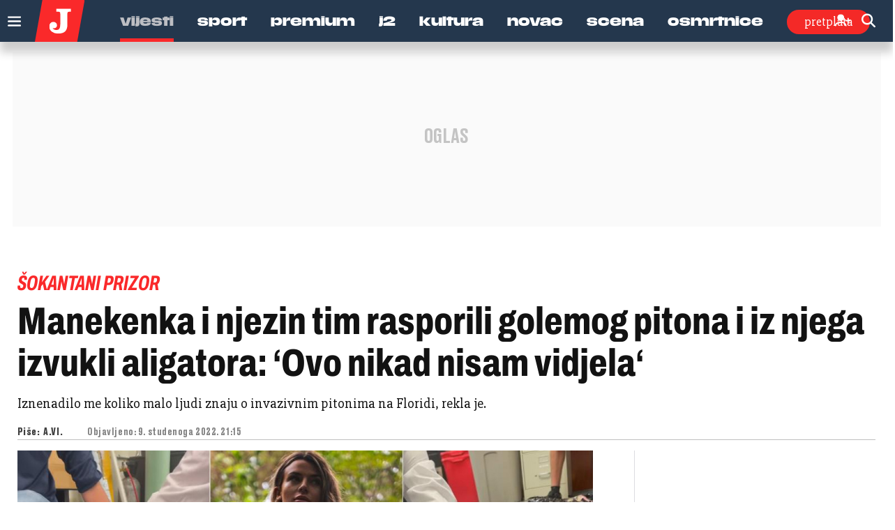

--- FILE ---
content_type: text/html; charset=utf-8
request_url: https://www.jutarnji.hr/vijesti/svijet/manekenka-i-njezin-tim-rasporili-golemog-pitona-i-iz-njega-izvukli-aligatora-ovo-nikad-nisam-vidjela-15273175
body_size: 27943
content:

<!DOCTYPE html>
<html prefix="og: https://ogp.me/ns#" lang="hr-hr" dir="ltr" class='com_ocm view-item itemid-267 j39 mm-hover site--jutarnji'>

<head>
	<meta charset="utf-8" />
	<meta name="keywords" content="Burmanski piton,ZMIJA,Aligator,Florida,Rosie Moore" />
	<meta name="title" content="Manekenka i njezin tim rasporili golemog pitona i iz njega izvukli aligatora: ‘Ovo nikad nisam vidjela‘" />
	<meta property="og:url" content="https://www.jutarnji.hr/vijesti/svijet/manekenka-i-njezin-tim-rasporili-golemog-pitona-i-iz-njega-izvukli-aligatora-ovo-nikad-nisam-vidjela-15273175" />
	<meta property="og:title" content="Manekenka i njezin tim rasporili golemog pitona i iz njega izvukli aligatora: ‘Ovo nikad nisam vidjela‘" />
	<meta property="og:type" content="article" />
	<meta property="og:image" content="https://media.jutarnji.hr/images/slike/2022/11/09/f_26851365_1280.jpg" />
	<meta name="image" content="https://media.jutarnji.hr/images/slike/2022/11/09/f_26851365_1280.jpg" />
	<meta property="og:description" content="Iznenadilo me koliko malo ljudi znaju o invazivnim pitonima na Floridi, rekla je." />
	<meta name="twitter:card" content="summary_large_image" />
	<meta name="cXenseParse:articleid" content="15273175" />
	<meta name="cXenseParse:supertitle" content="ŠOKANTANI PRIZOR" />
	<meta name="twitter:description" content="Rosie Moore (26), geoznanstvenica i manekenka, podijelila je uznemirujuću snimku izvlačenja aligatora iz utrobe burmanskog pitona, dugačkog 5,5 metara..." />
	<meta name="twitter:title" content="Manekenka i njezin tim rasporili golemog pitona i iz njega izvukli aligatora: ‘Ovo nikad nisam vidjela‘" />
	<meta name="viewport" content="width=device-width, initial-scale=1.0, user-scalable=yes" />
	<meta name="HandheldFriendly" content="true" />
	<meta name="apple-mobile-web-app-capable" content="YES" />
	<meta name="twitter:image" content="https://media.jutarnji.hr/images/slike/2022/11/09/f_26851365_1280.jpg" />
	<meta property="article:published_time" content="2022-11-09T21:15:29+01:00" />
	<meta property="article:modified_time" content="2022-11-09T21:15:29+01:00" />
	<meta property="cXenseParse:author" content="A.Vl." />
	<meta name="description" content="Rosie Moore (26), geoznanstvenica i manekenka, podijelila je uznemirujuću snimku izvlačenja aligatora iz utrobe burmanskog pitona, dugačkog 5,5 metara..." />
	<title>Jutarnji list - Manekenka i njezin tim rasporili golemog pitona i iz njega izvukli aligatora: ‘Ovo nikad nisam vidjela‘</title>
	<link href="https://www.jutarnji.hr/vijesti/svijet/manekenka-i-njezin-tim-rasporili-golemog-pitona-i-iz-njega-izvukli-aligatora-ovo-nikad-nisam-vidjela-15273175" rel="canonical" />
	
	
	<link href="https://adservice.google.com" rel="dns-prefetch" />
	<link href="https://adservice.google.hr" rel="dns-prefetch" />
	<link href="/templates/site/bootstrap/css/bootstrap.min.css" rel="stylesheet" />
	<link href="/media/ocm/assets/css/magnific-popup.css?v2.7.0" rel="stylesheet" />
	<link href="/templates/site/css/custom_jutarnji.css?1768391432" rel="stylesheet" />
	<link href="/templates/site/fonts/jutarnji/DrukMedium/styles.css" rel="stylesheet" />
	<link href="/templates/site/fonts/jutarnji/DrukMediumItalic/styles.css" rel="stylesheet" />
	<link href="/templates/site/fonts/jutarnji/DrukBold/styles.css" rel="stylesheet" />
	<link href="/templates/site/fonts/jutarnji/DrukTextBold/styles.css" rel="stylesheet" />
	<link href="/templates/site/fonts/jutarnji/DrukTextBoldItalic/styles.css" rel="stylesheet" />
	<link href="/templates/site/fonts/jutarnji/DrukTextMedium/styles.css" rel="stylesheet" />
	<link href="/templates/site/fonts/jutarnji/DrukTextMediumItalic/styles.css" rel="stylesheet" />
	<link href="/templates/site/fonts/jutarnji/DrukTextWideSuperItalic/styles.css" rel="stylesheet" />
	<link href="/templates/site/fonts/jutarnji/DrukXCondSuperItalic/styles.css" rel="stylesheet" />
	<link href="/templates/site/fonts/jutarnji/MediaSansExtended/mediasansextended.css" rel="stylesheet" />
	<link href="/templates/site/fonts/fontawesome-pro-6-7-2/css/all.css" rel="stylesheet" />
	<link href="/templates/site/fonts/fontawesome-pro-6-7-2/css/sharp-regular.min.css" rel="stylesheet" />
	<style type="text/css">@font-face {font-family:Archivo;font-style:normal;font-weight:100 900;font-stretch:62% 125%;src:url(/cf-fonts/v/archivo/5.0.16/latin/wdth/normal.woff2);unicode-range:U+0000-00FF,U+0131,U+0152-0153,U+02BB-02BC,U+02C6,U+02DA,U+02DC,U+0304,U+0308,U+0329,U+2000-206F,U+2074,U+20AC,U+2122,U+2191,U+2193,U+2212,U+2215,U+FEFF,U+FFFD;font-display:swap;}@font-face {font-family:Archivo;font-style:normal;font-weight:100 900;font-stretch:62% 125%;src:url(/cf-fonts/v/archivo/5.0.16/vietnamese/wdth/normal.woff2);unicode-range:U+0102-0103,U+0110-0111,U+0128-0129,U+0168-0169,U+01A0-01A1,U+01AF-01B0,U+0300-0301,U+0303-0304,U+0308-0309,U+0323,U+0329,U+1EA0-1EF9,U+20AB;font-display:swap;}@font-face {font-family:Archivo;font-style:normal;font-weight:100 900;font-stretch:62% 125%;src:url(/cf-fonts/v/archivo/5.0.16/latin-ext/wdth/normal.woff2);unicode-range:U+0100-02AF,U+0304,U+0308,U+0329,U+1E00-1E9F,U+1EF2-1EFF,U+2020,U+20A0-20AB,U+20AD-20CF,U+2113,U+2C60-2C7F,U+A720-A7FF;font-display:swap;}@font-face {font-family:Archivo;font-style:italic;font-weight:100 900;font-stretch:62% 125%;src:url(/cf-fonts/v/archivo/5.0.16/latin/wdth/italic.woff2);unicode-range:U+0000-00FF,U+0131,U+0152-0153,U+02BB-02BC,U+02C6,U+02DA,U+02DC,U+0304,U+0308,U+0329,U+2000-206F,U+2074,U+20AC,U+2122,U+2191,U+2193,U+2212,U+2215,U+FEFF,U+FFFD;font-display:swap;}@font-face {font-family:Archivo;font-style:italic;font-weight:100 900;font-stretch:62% 125%;src:url(/cf-fonts/v/archivo/5.0.16/latin-ext/wdth/italic.woff2);unicode-range:U+0100-02AF,U+0304,U+0308,U+0329,U+1E00-1E9F,U+1EF2-1EFF,U+2020,U+20A0-20AB,U+20AD-20CF,U+2113,U+2C60-2C7F,U+A720-A7FF;font-display:swap;}@font-face {font-family:Archivo;font-style:italic;font-weight:100 900;font-stretch:62% 125%;src:url(/cf-fonts/v/archivo/5.0.16/vietnamese/wdth/italic.woff2);unicode-range:U+0102-0103,U+0110-0111,U+0128-0129,U+0168-0169,U+01A0-01A1,U+01AF-01B0,U+0300-0301,U+0303-0304,U+0308-0309,U+0323,U+0329,U+1EA0-1EF9,U+20AB;font-display:swap;}@font-face {font-family:Holtwood One SC;font-style:normal;font-weight:400;src:url(/cf-fonts/s/holtwood-one-sc/5.0.18/latin/400/normal.woff2);unicode-range:U+0000-00FF,U+0131,U+0152-0153,U+02BB-02BC,U+02C6,U+02DA,U+02DC,U+0304,U+0308,U+0329,U+2000-206F,U+2074,U+20AC,U+2122,U+2191,U+2193,U+2212,U+2215,U+FEFF,U+FFFD;font-display:swap;}@font-face {font-family:Open Sans;font-style:normal;font-weight:400;src:url(/cf-fonts/v/open-sans/5.0.20/greek-ext/wght/normal.woff2);unicode-range:U+1F00-1FFF;font-display:swap;}@font-face {font-family:Open Sans;font-style:normal;font-weight:400;src:url(/cf-fonts/v/open-sans/5.0.20/vietnamese/wght/normal.woff2);unicode-range:U+0102-0103,U+0110-0111,U+0128-0129,U+0168-0169,U+01A0-01A1,U+01AF-01B0,U+0300-0301,U+0303-0304,U+0308-0309,U+0323,U+0329,U+1EA0-1EF9,U+20AB;font-display:swap;}@font-face {font-family:Open Sans;font-style:normal;font-weight:400;src:url(/cf-fonts/v/open-sans/5.0.20/greek/wght/normal.woff2);unicode-range:U+0370-03FF;font-display:swap;}@font-face {font-family:Open Sans;font-style:normal;font-weight:400;src:url(/cf-fonts/v/open-sans/5.0.20/latin-ext/wght/normal.woff2);unicode-range:U+0100-02AF,U+0304,U+0308,U+0329,U+1E00-1E9F,U+1EF2-1EFF,U+2020,U+20A0-20AB,U+20AD-20CF,U+2113,U+2C60-2C7F,U+A720-A7FF;font-display:swap;}@font-face {font-family:Open Sans;font-style:normal;font-weight:400;src:url(/cf-fonts/v/open-sans/5.0.20/hebrew/wght/normal.woff2);unicode-range:U+0590-05FF,U+200C-2010,U+20AA,U+25CC,U+FB1D-FB4F;font-display:swap;}@font-face {font-family:Open Sans;font-style:normal;font-weight:400;src:url(/cf-fonts/v/open-sans/5.0.20/cyrillic-ext/wght/normal.woff2);unicode-range:U+0460-052F,U+1C80-1C88,U+20B4,U+2DE0-2DFF,U+A640-A69F,U+FE2E-FE2F;font-display:swap;}@font-face {font-family:Open Sans;font-style:normal;font-weight:400;src:url(/cf-fonts/v/open-sans/5.0.20/latin/wght/normal.woff2);unicode-range:U+0000-00FF,U+0131,U+0152-0153,U+02BB-02BC,U+02C6,U+02DA,U+02DC,U+0304,U+0308,U+0329,U+2000-206F,U+2074,U+20AC,U+2122,U+2191,U+2193,U+2212,U+2215,U+FEFF,U+FFFD;font-display:swap;}@font-face {font-family:Open Sans;font-style:normal;font-weight:400;src:url(/cf-fonts/v/open-sans/5.0.20/cyrillic/wght/normal.woff2);unicode-range:U+0301,U+0400-045F,U+0490-0491,U+04B0-04B1,U+2116;font-display:swap;}@font-face {font-family:Open Sans;font-style:normal;font-weight:600;src:url(/cf-fonts/v/open-sans/5.0.20/vietnamese/wght/normal.woff2);unicode-range:U+0102-0103,U+0110-0111,U+0128-0129,U+0168-0169,U+01A0-01A1,U+01AF-01B0,U+0300-0301,U+0303-0304,U+0308-0309,U+0323,U+0329,U+1EA0-1EF9,U+20AB;font-display:swap;}@font-face {font-family:Open Sans;font-style:normal;font-weight:600;src:url(/cf-fonts/v/open-sans/5.0.20/greek/wght/normal.woff2);unicode-range:U+0370-03FF;font-display:swap;}@font-face {font-family:Open Sans;font-style:normal;font-weight:600;src:url(/cf-fonts/v/open-sans/5.0.20/latin-ext/wght/normal.woff2);unicode-range:U+0100-02AF,U+0304,U+0308,U+0329,U+1E00-1E9F,U+1EF2-1EFF,U+2020,U+20A0-20AB,U+20AD-20CF,U+2113,U+2C60-2C7F,U+A720-A7FF;font-display:swap;}@font-face {font-family:Open Sans;font-style:normal;font-weight:600;src:url(/cf-fonts/v/open-sans/5.0.20/latin/wght/normal.woff2);unicode-range:U+0000-00FF,U+0131,U+0152-0153,U+02BB-02BC,U+02C6,U+02DA,U+02DC,U+0304,U+0308,U+0329,U+2000-206F,U+2074,U+20AC,U+2122,U+2191,U+2193,U+2212,U+2215,U+FEFF,U+FFFD;font-display:swap;}@font-face {font-family:Open Sans;font-style:normal;font-weight:600;src:url(/cf-fonts/v/open-sans/5.0.20/greek-ext/wght/normal.woff2);unicode-range:U+1F00-1FFF;font-display:swap;}@font-face {font-family:Open Sans;font-style:normal;font-weight:600;src:url(/cf-fonts/v/open-sans/5.0.20/cyrillic/wght/normal.woff2);unicode-range:U+0301,U+0400-045F,U+0490-0491,U+04B0-04B1,U+2116;font-display:swap;}@font-face {font-family:Open Sans;font-style:normal;font-weight:600;src:url(/cf-fonts/v/open-sans/5.0.20/hebrew/wght/normal.woff2);unicode-range:U+0590-05FF,U+200C-2010,U+20AA,U+25CC,U+FB1D-FB4F;font-display:swap;}@font-face {font-family:Open Sans;font-style:normal;font-weight:600;src:url(/cf-fonts/v/open-sans/5.0.20/cyrillic-ext/wght/normal.woff2);unicode-range:U+0460-052F,U+1C80-1C88,U+20B4,U+2DE0-2DFF,U+A640-A69F,U+FE2E-FE2F;font-display:swap;}@font-face {font-family:Open Sans;font-style:normal;font-weight:700;src:url(/cf-fonts/v/open-sans/5.0.20/greek-ext/wght/normal.woff2);unicode-range:U+1F00-1FFF;font-display:swap;}@font-face {font-family:Open Sans;font-style:normal;font-weight:700;src:url(/cf-fonts/v/open-sans/5.0.20/hebrew/wght/normal.woff2);unicode-range:U+0590-05FF,U+200C-2010,U+20AA,U+25CC,U+FB1D-FB4F;font-display:swap;}@font-face {font-family:Open Sans;font-style:normal;font-weight:700;src:url(/cf-fonts/v/open-sans/5.0.20/vietnamese/wght/normal.woff2);unicode-range:U+0102-0103,U+0110-0111,U+0128-0129,U+0168-0169,U+01A0-01A1,U+01AF-01B0,U+0300-0301,U+0303-0304,U+0308-0309,U+0323,U+0329,U+1EA0-1EF9,U+20AB;font-display:swap;}@font-face {font-family:Open Sans;font-style:normal;font-weight:700;src:url(/cf-fonts/v/open-sans/5.0.20/latin-ext/wght/normal.woff2);unicode-range:U+0100-02AF,U+0304,U+0308,U+0329,U+1E00-1E9F,U+1EF2-1EFF,U+2020,U+20A0-20AB,U+20AD-20CF,U+2113,U+2C60-2C7F,U+A720-A7FF;font-display:swap;}@font-face {font-family:Open Sans;font-style:normal;font-weight:700;src:url(/cf-fonts/v/open-sans/5.0.20/greek/wght/normal.woff2);unicode-range:U+0370-03FF;font-display:swap;}@font-face {font-family:Open Sans;font-style:normal;font-weight:700;src:url(/cf-fonts/v/open-sans/5.0.20/cyrillic-ext/wght/normal.woff2);unicode-range:U+0460-052F,U+1C80-1C88,U+20B4,U+2DE0-2DFF,U+A640-A69F,U+FE2E-FE2F;font-display:swap;}@font-face {font-family:Open Sans;font-style:normal;font-weight:700;src:url(/cf-fonts/v/open-sans/5.0.20/latin/wght/normal.woff2);unicode-range:U+0000-00FF,U+0131,U+0152-0153,U+02BB-02BC,U+02C6,U+02DA,U+02DC,U+0304,U+0308,U+0329,U+2000-206F,U+2074,U+20AC,U+2122,U+2191,U+2193,U+2212,U+2215,U+FEFF,U+FFFD;font-display:swap;}@font-face {font-family:Open Sans;font-style:normal;font-weight:700;src:url(/cf-fonts/v/open-sans/5.0.20/cyrillic/wght/normal.woff2);unicode-range:U+0301,U+0400-045F,U+0490-0491,U+04B0-04B1,U+2116;font-display:swap;}@font-face {font-family:Open Sans;font-style:normal;font-weight:800;src:url(/cf-fonts/v/open-sans/5.0.20/latin/wght/normal.woff2);unicode-range:U+0000-00FF,U+0131,U+0152-0153,U+02BB-02BC,U+02C6,U+02DA,U+02DC,U+0304,U+0308,U+0329,U+2000-206F,U+2074,U+20AC,U+2122,U+2191,U+2193,U+2212,U+2215,U+FEFF,U+FFFD;font-display:swap;}@font-face {font-family:Open Sans;font-style:normal;font-weight:800;src:url(/cf-fonts/v/open-sans/5.0.20/cyrillic-ext/wght/normal.woff2);unicode-range:U+0460-052F,U+1C80-1C88,U+20B4,U+2DE0-2DFF,U+A640-A69F,U+FE2E-FE2F;font-display:swap;}@font-face {font-family:Open Sans;font-style:normal;font-weight:800;src:url(/cf-fonts/v/open-sans/5.0.20/hebrew/wght/normal.woff2);unicode-range:U+0590-05FF,U+200C-2010,U+20AA,U+25CC,U+FB1D-FB4F;font-display:swap;}@font-face {font-family:Open Sans;font-style:normal;font-weight:800;src:url(/cf-fonts/v/open-sans/5.0.20/latin-ext/wght/normal.woff2);unicode-range:U+0100-02AF,U+0304,U+0308,U+0329,U+1E00-1E9F,U+1EF2-1EFF,U+2020,U+20A0-20AB,U+20AD-20CF,U+2113,U+2C60-2C7F,U+A720-A7FF;font-display:swap;}@font-face {font-family:Open Sans;font-style:normal;font-weight:800;src:url(/cf-fonts/v/open-sans/5.0.20/vietnamese/wght/normal.woff2);unicode-range:U+0102-0103,U+0110-0111,U+0128-0129,U+0168-0169,U+01A0-01A1,U+01AF-01B0,U+0300-0301,U+0303-0304,U+0308-0309,U+0323,U+0329,U+1EA0-1EF9,U+20AB;font-display:swap;}@font-face {font-family:Open Sans;font-style:normal;font-weight:800;src:url(/cf-fonts/v/open-sans/5.0.20/greek/wght/normal.woff2);unicode-range:U+0370-03FF;font-display:swap;}@font-face {font-family:Open Sans;font-style:normal;font-weight:800;src:url(/cf-fonts/v/open-sans/5.0.20/greek-ext/wght/normal.woff2);unicode-range:U+1F00-1FFF;font-display:swap;}@font-face {font-family:Open Sans;font-style:normal;font-weight:800;src:url(/cf-fonts/v/open-sans/5.0.20/cyrillic/wght/normal.woff2);unicode-range:U+0301,U+0400-045F,U+0490-0491,U+04B0-04B1,U+2116;font-display:swap;}@font-face {font-family:Open Sans;font-style:italic;font-weight:400;src:url(/cf-fonts/v/open-sans/5.0.20/cyrillic/wght/italic.woff2);unicode-range:U+0301,U+0400-045F,U+0490-0491,U+04B0-04B1,U+2116;font-display:swap;}@font-face {font-family:Open Sans;font-style:italic;font-weight:400;src:url(/cf-fonts/v/open-sans/5.0.20/greek/wght/italic.woff2);unicode-range:U+0370-03FF;font-display:swap;}@font-face {font-family:Open Sans;font-style:italic;font-weight:400;src:url(/cf-fonts/v/open-sans/5.0.20/vietnamese/wght/italic.woff2);unicode-range:U+0102-0103,U+0110-0111,U+0128-0129,U+0168-0169,U+01A0-01A1,U+01AF-01B0,U+0300-0301,U+0303-0304,U+0308-0309,U+0323,U+0329,U+1EA0-1EF9,U+20AB;font-display:swap;}@font-face {font-family:Open Sans;font-style:italic;font-weight:400;src:url(/cf-fonts/v/open-sans/5.0.20/cyrillic-ext/wght/italic.woff2);unicode-range:U+0460-052F,U+1C80-1C88,U+20B4,U+2DE0-2DFF,U+A640-A69F,U+FE2E-FE2F;font-display:swap;}@font-face {font-family:Open Sans;font-style:italic;font-weight:400;src:url(/cf-fonts/v/open-sans/5.0.20/hebrew/wght/italic.woff2);unicode-range:U+0590-05FF,U+200C-2010,U+20AA,U+25CC,U+FB1D-FB4F;font-display:swap;}@font-face {font-family:Open Sans;font-style:italic;font-weight:400;src:url(/cf-fonts/v/open-sans/5.0.20/greek-ext/wght/italic.woff2);unicode-range:U+1F00-1FFF;font-display:swap;}@font-face {font-family:Open Sans;font-style:italic;font-weight:400;src:url(/cf-fonts/v/open-sans/5.0.20/latin-ext/wght/italic.woff2);unicode-range:U+0100-02AF,U+0304,U+0308,U+0329,U+1E00-1E9F,U+1EF2-1EFF,U+2020,U+20A0-20AB,U+20AD-20CF,U+2113,U+2C60-2C7F,U+A720-A7FF;font-display:swap;}@font-face {font-family:Open Sans;font-style:italic;font-weight:400;src:url(/cf-fonts/v/open-sans/5.0.20/latin/wght/italic.woff2);unicode-range:U+0000-00FF,U+0131,U+0152-0153,U+02BB-02BC,U+02C6,U+02DA,U+02DC,U+0304,U+0308,U+0329,U+2000-206F,U+2074,U+20AC,U+2122,U+2191,U+2193,U+2212,U+2215,U+FEFF,U+FFFD;font-display:swap;}@font-face {font-family:Open Sans;font-style:italic;font-weight:600;src:url(/cf-fonts/v/open-sans/5.0.20/greek-ext/wght/italic.woff2);unicode-range:U+1F00-1FFF;font-display:swap;}@font-face {font-family:Open Sans;font-style:italic;font-weight:600;src:url(/cf-fonts/v/open-sans/5.0.20/cyrillic/wght/italic.woff2);unicode-range:U+0301,U+0400-045F,U+0490-0491,U+04B0-04B1,U+2116;font-display:swap;}@font-face {font-family:Open Sans;font-style:italic;font-weight:600;src:url(/cf-fonts/v/open-sans/5.0.20/hebrew/wght/italic.woff2);unicode-range:U+0590-05FF,U+200C-2010,U+20AA,U+25CC,U+FB1D-FB4F;font-display:swap;}@font-face {font-family:Open Sans;font-style:italic;font-weight:600;src:url(/cf-fonts/v/open-sans/5.0.20/greek/wght/italic.woff2);unicode-range:U+0370-03FF;font-display:swap;}@font-face {font-family:Open Sans;font-style:italic;font-weight:600;src:url(/cf-fonts/v/open-sans/5.0.20/latin/wght/italic.woff2);unicode-range:U+0000-00FF,U+0131,U+0152-0153,U+02BB-02BC,U+02C6,U+02DA,U+02DC,U+0304,U+0308,U+0329,U+2000-206F,U+2074,U+20AC,U+2122,U+2191,U+2193,U+2212,U+2215,U+FEFF,U+FFFD;font-display:swap;}@font-face {font-family:Open Sans;font-style:italic;font-weight:600;src:url(/cf-fonts/v/open-sans/5.0.20/vietnamese/wght/italic.woff2);unicode-range:U+0102-0103,U+0110-0111,U+0128-0129,U+0168-0169,U+01A0-01A1,U+01AF-01B0,U+0300-0301,U+0303-0304,U+0308-0309,U+0323,U+0329,U+1EA0-1EF9,U+20AB;font-display:swap;}@font-face {font-family:Open Sans;font-style:italic;font-weight:600;src:url(/cf-fonts/v/open-sans/5.0.20/cyrillic-ext/wght/italic.woff2);unicode-range:U+0460-052F,U+1C80-1C88,U+20B4,U+2DE0-2DFF,U+A640-A69F,U+FE2E-FE2F;font-display:swap;}@font-face {font-family:Open Sans;font-style:italic;font-weight:600;src:url(/cf-fonts/v/open-sans/5.0.20/latin-ext/wght/italic.woff2);unicode-range:U+0100-02AF,U+0304,U+0308,U+0329,U+1E00-1E9F,U+1EF2-1EFF,U+2020,U+20A0-20AB,U+20AD-20CF,U+2113,U+2C60-2C7F,U+A720-A7FF;font-display:swap;}@font-face {font-family:Open Sans;font-style:italic;font-weight:700;src:url(/cf-fonts/v/open-sans/5.0.20/latin/wght/italic.woff2);unicode-range:U+0000-00FF,U+0131,U+0152-0153,U+02BB-02BC,U+02C6,U+02DA,U+02DC,U+0304,U+0308,U+0329,U+2000-206F,U+2074,U+20AC,U+2122,U+2191,U+2193,U+2212,U+2215,U+FEFF,U+FFFD;font-display:swap;}@font-face {font-family:Open Sans;font-style:italic;font-weight:700;src:url(/cf-fonts/v/open-sans/5.0.20/greek-ext/wght/italic.woff2);unicode-range:U+1F00-1FFF;font-display:swap;}@font-face {font-family:Open Sans;font-style:italic;font-weight:700;src:url(/cf-fonts/v/open-sans/5.0.20/greek/wght/italic.woff2);unicode-range:U+0370-03FF;font-display:swap;}@font-face {font-family:Open Sans;font-style:italic;font-weight:700;src:url(/cf-fonts/v/open-sans/5.0.20/cyrillic/wght/italic.woff2);unicode-range:U+0301,U+0400-045F,U+0490-0491,U+04B0-04B1,U+2116;font-display:swap;}@font-face {font-family:Open Sans;font-style:italic;font-weight:700;src:url(/cf-fonts/v/open-sans/5.0.20/vietnamese/wght/italic.woff2);unicode-range:U+0102-0103,U+0110-0111,U+0128-0129,U+0168-0169,U+01A0-01A1,U+01AF-01B0,U+0300-0301,U+0303-0304,U+0308-0309,U+0323,U+0329,U+1EA0-1EF9,U+20AB;font-display:swap;}@font-face {font-family:Open Sans;font-style:italic;font-weight:700;src:url(/cf-fonts/v/open-sans/5.0.20/cyrillic-ext/wght/italic.woff2);unicode-range:U+0460-052F,U+1C80-1C88,U+20B4,U+2DE0-2DFF,U+A640-A69F,U+FE2E-FE2F;font-display:swap;}@font-face {font-family:Open Sans;font-style:italic;font-weight:700;src:url(/cf-fonts/v/open-sans/5.0.20/hebrew/wght/italic.woff2);unicode-range:U+0590-05FF,U+200C-2010,U+20AA,U+25CC,U+FB1D-FB4F;font-display:swap;}@font-face {font-family:Open Sans;font-style:italic;font-weight:700;src:url(/cf-fonts/v/open-sans/5.0.20/latin-ext/wght/italic.woff2);unicode-range:U+0100-02AF,U+0304,U+0308,U+0329,U+1E00-1E9F,U+1EF2-1EFF,U+2020,U+20A0-20AB,U+20AD-20CF,U+2113,U+2C60-2C7F,U+A720-A7FF;font-display:swap;}@font-face {font-family:Open Sans;font-style:italic;font-weight:800;src:url(/cf-fonts/v/open-sans/5.0.20/greek/wght/italic.woff2);unicode-range:U+0370-03FF;font-display:swap;}@font-face {font-family:Open Sans;font-style:italic;font-weight:800;src:url(/cf-fonts/v/open-sans/5.0.20/cyrillic/wght/italic.woff2);unicode-range:U+0301,U+0400-045F,U+0490-0491,U+04B0-04B1,U+2116;font-display:swap;}@font-face {font-family:Open Sans;font-style:italic;font-weight:800;src:url(/cf-fonts/v/open-sans/5.0.20/latin-ext/wght/italic.woff2);unicode-range:U+0100-02AF,U+0304,U+0308,U+0329,U+1E00-1E9F,U+1EF2-1EFF,U+2020,U+20A0-20AB,U+20AD-20CF,U+2113,U+2C60-2C7F,U+A720-A7FF;font-display:swap;}@font-face {font-family:Open Sans;font-style:italic;font-weight:800;src:url(/cf-fonts/v/open-sans/5.0.20/cyrillic-ext/wght/italic.woff2);unicode-range:U+0460-052F,U+1C80-1C88,U+20B4,U+2DE0-2DFF,U+A640-A69F,U+FE2E-FE2F;font-display:swap;}@font-face {font-family:Open Sans;font-style:italic;font-weight:800;src:url(/cf-fonts/v/open-sans/5.0.20/hebrew/wght/italic.woff2);unicode-range:U+0590-05FF,U+200C-2010,U+20AA,U+25CC,U+FB1D-FB4F;font-display:swap;}@font-face {font-family:Open Sans;font-style:italic;font-weight:800;src:url(/cf-fonts/v/open-sans/5.0.20/greek-ext/wght/italic.woff2);unicode-range:U+1F00-1FFF;font-display:swap;}@font-face {font-family:Open Sans;font-style:italic;font-weight:800;src:url(/cf-fonts/v/open-sans/5.0.20/latin/wght/italic.woff2);unicode-range:U+0000-00FF,U+0131,U+0152-0153,U+02BB-02BC,U+02C6,U+02DA,U+02DC,U+0304,U+0308,U+0329,U+2000-206F,U+2074,U+20AC,U+2122,U+2191,U+2193,U+2212,U+2215,U+FEFF,U+FFFD;font-display:swap;}@font-face {font-family:Open Sans;font-style:italic;font-weight:800;src:url(/cf-fonts/v/open-sans/5.0.20/vietnamese/wght/italic.woff2);unicode-range:U+0102-0103,U+0110-0111,U+0128-0129,U+0168-0169,U+01A0-01A1,U+01AF-01B0,U+0300-0301,U+0303-0304,U+0308-0309,U+0323,U+0329,U+1EA0-1EF9,U+20AB;font-display:swap;}@font-face {font-family:Roboto Slab;font-style:normal;font-weight:700;src:url(/cf-fonts/v/roboto-slab/5.0.18/greek/wght/normal.woff2);unicode-range:U+0370-03FF;font-display:swap;}@font-face {font-family:Roboto Slab;font-style:normal;font-weight:700;src:url(/cf-fonts/v/roboto-slab/5.0.18/latin-ext/wght/normal.woff2);unicode-range:U+0100-02AF,U+0304,U+0308,U+0329,U+1E00-1E9F,U+1EF2-1EFF,U+2020,U+20A0-20AB,U+20AD-20CF,U+2113,U+2C60-2C7F,U+A720-A7FF;font-display:swap;}@font-face {font-family:Roboto Slab;font-style:normal;font-weight:700;src:url(/cf-fonts/v/roboto-slab/5.0.18/vietnamese/wght/normal.woff2);unicode-range:U+0102-0103,U+0110-0111,U+0128-0129,U+0168-0169,U+01A0-01A1,U+01AF-01B0,U+0300-0301,U+0303-0304,U+0308-0309,U+0323,U+0329,U+1EA0-1EF9,U+20AB;font-display:swap;}@font-face {font-family:Roboto Slab;font-style:normal;font-weight:700;src:url(/cf-fonts/v/roboto-slab/5.0.18/latin/wght/normal.woff2);unicode-range:U+0000-00FF,U+0131,U+0152-0153,U+02BB-02BC,U+02C6,U+02DA,U+02DC,U+0304,U+0308,U+0329,U+2000-206F,U+2074,U+20AC,U+2122,U+2191,U+2193,U+2212,U+2215,U+FEFF,U+FFFD;font-display:swap;}@font-face {font-family:Roboto Slab;font-style:normal;font-weight:700;src:url(/cf-fonts/v/roboto-slab/5.0.18/cyrillic-ext/wght/normal.woff2);unicode-range:U+0460-052F,U+1C80-1C88,U+20B4,U+2DE0-2DFF,U+A640-A69F,U+FE2E-FE2F;font-display:swap;}@font-face {font-family:Roboto Slab;font-style:normal;font-weight:700;src:url(/cf-fonts/v/roboto-slab/5.0.18/greek-ext/wght/normal.woff2);unicode-range:U+1F00-1FFF;font-display:swap;}@font-face {font-family:Roboto Slab;font-style:normal;font-weight:700;src:url(/cf-fonts/v/roboto-slab/5.0.18/cyrillic/wght/normal.woff2);unicode-range:U+0301,U+0400-045F,U+0490-0491,U+04B0-04B1,U+2116;font-display:swap;}@font-face {font-family:Roboto Slab;font-style:normal;font-weight:900;src:url(/cf-fonts/v/roboto-slab/5.0.18/vietnamese/wght/normal.woff2);unicode-range:U+0102-0103,U+0110-0111,U+0128-0129,U+0168-0169,U+01A0-01A1,U+01AF-01B0,U+0300-0301,U+0303-0304,U+0308-0309,U+0323,U+0329,U+1EA0-1EF9,U+20AB;font-display:swap;}@font-face {font-family:Roboto Slab;font-style:normal;font-weight:900;src:url(/cf-fonts/v/roboto-slab/5.0.18/cyrillic/wght/normal.woff2);unicode-range:U+0301,U+0400-045F,U+0490-0491,U+04B0-04B1,U+2116;font-display:swap;}@font-face {font-family:Roboto Slab;font-style:normal;font-weight:900;src:url(/cf-fonts/v/roboto-slab/5.0.18/greek-ext/wght/normal.woff2);unicode-range:U+1F00-1FFF;font-display:swap;}@font-face {font-family:Roboto Slab;font-style:normal;font-weight:900;src:url(/cf-fonts/v/roboto-slab/5.0.18/cyrillic-ext/wght/normal.woff2);unicode-range:U+0460-052F,U+1C80-1C88,U+20B4,U+2DE0-2DFF,U+A640-A69F,U+FE2E-FE2F;font-display:swap;}@font-face {font-family:Roboto Slab;font-style:normal;font-weight:900;src:url(/cf-fonts/v/roboto-slab/5.0.18/latin/wght/normal.woff2);unicode-range:U+0000-00FF,U+0131,U+0152-0153,U+02BB-02BC,U+02C6,U+02DA,U+02DC,U+0304,U+0308,U+0329,U+2000-206F,U+2074,U+20AC,U+2122,U+2191,U+2193,U+2212,U+2215,U+FEFF,U+FFFD;font-display:swap;}@font-face {font-family:Roboto Slab;font-style:normal;font-weight:900;src:url(/cf-fonts/v/roboto-slab/5.0.18/latin-ext/wght/normal.woff2);unicode-range:U+0100-02AF,U+0304,U+0308,U+0329,U+1E00-1E9F,U+1EF2-1EFF,U+2020,U+20A0-20AB,U+20AD-20CF,U+2113,U+2C60-2C7F,U+A720-A7FF;font-display:swap;}@font-face {font-family:Roboto Slab;font-style:normal;font-weight:900;src:url(/cf-fonts/v/roboto-slab/5.0.18/greek/wght/normal.woff2);unicode-range:U+0370-03FF;font-display:swap;}@font-face {font-family:Roboto;font-style:normal;font-weight:300;src:url(/cf-fonts/s/roboto/5.0.11/greek-ext/300/normal.woff2);unicode-range:U+1F00-1FFF;font-display:swap;}@font-face {font-family:Roboto;font-style:normal;font-weight:300;src:url(/cf-fonts/s/roboto/5.0.11/cyrillic-ext/300/normal.woff2);unicode-range:U+0460-052F,U+1C80-1C88,U+20B4,U+2DE0-2DFF,U+A640-A69F,U+FE2E-FE2F;font-display:swap;}@font-face {font-family:Roboto;font-style:normal;font-weight:300;src:url(/cf-fonts/s/roboto/5.0.11/latin/300/normal.woff2);unicode-range:U+0000-00FF,U+0131,U+0152-0153,U+02BB-02BC,U+02C6,U+02DA,U+02DC,U+0304,U+0308,U+0329,U+2000-206F,U+2074,U+20AC,U+2122,U+2191,U+2193,U+2212,U+2215,U+FEFF,U+FFFD;font-display:swap;}@font-face {font-family:Roboto;font-style:normal;font-weight:300;src:url(/cf-fonts/s/roboto/5.0.11/latin-ext/300/normal.woff2);unicode-range:U+0100-02AF,U+0304,U+0308,U+0329,U+1E00-1E9F,U+1EF2-1EFF,U+2020,U+20A0-20AB,U+20AD-20CF,U+2113,U+2C60-2C7F,U+A720-A7FF;font-display:swap;}@font-face {font-family:Roboto;font-style:normal;font-weight:300;src:url(/cf-fonts/s/roboto/5.0.11/vietnamese/300/normal.woff2);unicode-range:U+0102-0103,U+0110-0111,U+0128-0129,U+0168-0169,U+01A0-01A1,U+01AF-01B0,U+0300-0301,U+0303-0304,U+0308-0309,U+0323,U+0329,U+1EA0-1EF9,U+20AB;font-display:swap;}@font-face {font-family:Roboto;font-style:normal;font-weight:300;src:url(/cf-fonts/s/roboto/5.0.11/cyrillic/300/normal.woff2);unicode-range:U+0301,U+0400-045F,U+0490-0491,U+04B0-04B1,U+2116;font-display:swap;}@font-face {font-family:Roboto;font-style:normal;font-weight:300;src:url(/cf-fonts/s/roboto/5.0.11/greek/300/normal.woff2);unicode-range:U+0370-03FF;font-display:swap;}@font-face {font-family:Roboto;font-style:normal;font-weight:500;src:url(/cf-fonts/s/roboto/5.0.11/vietnamese/500/normal.woff2);unicode-range:U+0102-0103,U+0110-0111,U+0128-0129,U+0168-0169,U+01A0-01A1,U+01AF-01B0,U+0300-0301,U+0303-0304,U+0308-0309,U+0323,U+0329,U+1EA0-1EF9,U+20AB;font-display:swap;}@font-face {font-family:Roboto;font-style:normal;font-weight:500;src:url(/cf-fonts/s/roboto/5.0.11/cyrillic-ext/500/normal.woff2);unicode-range:U+0460-052F,U+1C80-1C88,U+20B4,U+2DE0-2DFF,U+A640-A69F,U+FE2E-FE2F;font-display:swap;}@font-face {font-family:Roboto;font-style:normal;font-weight:500;src:url(/cf-fonts/s/roboto/5.0.11/latin/500/normal.woff2);unicode-range:U+0000-00FF,U+0131,U+0152-0153,U+02BB-02BC,U+02C6,U+02DA,U+02DC,U+0304,U+0308,U+0329,U+2000-206F,U+2074,U+20AC,U+2122,U+2191,U+2193,U+2212,U+2215,U+FEFF,U+FFFD;font-display:swap;}@font-face {font-family:Roboto;font-style:normal;font-weight:500;src:url(/cf-fonts/s/roboto/5.0.11/latin-ext/500/normal.woff2);unicode-range:U+0100-02AF,U+0304,U+0308,U+0329,U+1E00-1E9F,U+1EF2-1EFF,U+2020,U+20A0-20AB,U+20AD-20CF,U+2113,U+2C60-2C7F,U+A720-A7FF;font-display:swap;}@font-face {font-family:Roboto;font-style:normal;font-weight:500;src:url(/cf-fonts/s/roboto/5.0.11/greek-ext/500/normal.woff2);unicode-range:U+1F00-1FFF;font-display:swap;}@font-face {font-family:Roboto;font-style:normal;font-weight:500;src:url(/cf-fonts/s/roboto/5.0.11/greek/500/normal.woff2);unicode-range:U+0370-03FF;font-display:swap;}@font-face {font-family:Roboto;font-style:normal;font-weight:500;src:url(/cf-fonts/s/roboto/5.0.11/cyrillic/500/normal.woff2);unicode-range:U+0301,U+0400-045F,U+0490-0491,U+04B0-04B1,U+2116;font-display:swap;}@font-face {font-family:Roboto;font-style:normal;font-weight:700;src:url(/cf-fonts/s/roboto/5.0.11/cyrillic-ext/700/normal.woff2);unicode-range:U+0460-052F,U+1C80-1C88,U+20B4,U+2DE0-2DFF,U+A640-A69F,U+FE2E-FE2F;font-display:swap;}@font-face {font-family:Roboto;font-style:normal;font-weight:700;src:url(/cf-fonts/s/roboto/5.0.11/greek-ext/700/normal.woff2);unicode-range:U+1F00-1FFF;font-display:swap;}@font-face {font-family:Roboto;font-style:normal;font-weight:700;src:url(/cf-fonts/s/roboto/5.0.11/cyrillic/700/normal.woff2);unicode-range:U+0301,U+0400-045F,U+0490-0491,U+04B0-04B1,U+2116;font-display:swap;}@font-face {font-family:Roboto;font-style:normal;font-weight:700;src:url(/cf-fonts/s/roboto/5.0.11/latin/700/normal.woff2);unicode-range:U+0000-00FF,U+0131,U+0152-0153,U+02BB-02BC,U+02C6,U+02DA,U+02DC,U+0304,U+0308,U+0329,U+2000-206F,U+2074,U+20AC,U+2122,U+2191,U+2193,U+2212,U+2215,U+FEFF,U+FFFD;font-display:swap;}@font-face {font-family:Roboto;font-style:normal;font-weight:700;src:url(/cf-fonts/s/roboto/5.0.11/latin-ext/700/normal.woff2);unicode-range:U+0100-02AF,U+0304,U+0308,U+0329,U+1E00-1E9F,U+1EF2-1EFF,U+2020,U+20A0-20AB,U+20AD-20CF,U+2113,U+2C60-2C7F,U+A720-A7FF;font-display:swap;}@font-face {font-family:Roboto;font-style:normal;font-weight:700;src:url(/cf-fonts/s/roboto/5.0.11/vietnamese/700/normal.woff2);unicode-range:U+0102-0103,U+0110-0111,U+0128-0129,U+0168-0169,U+01A0-01A1,U+01AF-01B0,U+0300-0301,U+0303-0304,U+0308-0309,U+0323,U+0329,U+1EA0-1EF9,U+20AB;font-display:swap;}@font-face {font-family:Roboto;font-style:normal;font-weight:700;src:url(/cf-fonts/s/roboto/5.0.11/greek/700/normal.woff2);unicode-range:U+0370-03FF;font-display:swap;}@font-face {font-family:Slabo 27px;font-style:normal;font-weight:400;src:url(/cf-fonts/s/slabo-27px/5.0.18/latin-ext/400/normal.woff2);unicode-range:U+0100-02AF,U+0304,U+0308,U+0329,U+1E00-1E9F,U+1EF2-1EFF,U+2020,U+20A0-20AB,U+20AD-20CF,U+2113,U+2C60-2C7F,U+A720-A7FF;font-display:swap;}@font-face {font-family:Slabo 27px;font-style:normal;font-weight:400;src:url(/cf-fonts/s/slabo-27px/5.0.18/latin/400/normal.woff2);unicode-range:U+0000-00FF,U+0131,U+0152-0153,U+02BB-02BC,U+02C6,U+02DA,U+02DC,U+0304,U+0308,U+0329,U+2000-206F,U+2074,U+20AC,U+2122,U+2191,U+2193,U+2212,U+2215,U+FEFF,U+FFFD;font-display:swap;}</style>
	<link href="/components/com_komento/themes/wireframe/styles/style.min.css?v2" rel="stylesheet" />
	<script type="application/json" class="joomla-script-options new">{"DFPSetPositions":"position_options, position_data, position_break_01, position_item_break_01, position_item_header_logo, position_item_linkbox, position_item_textend, position_item_related, position_item_tags, position_item_center_06, position_item_break_03, position_item_break_04, position_break_00, position_break_menu, position_wall_left, position_wall_right, position_floater_top","lazyExpand":5,"lazyPreload":false,"structData-published-date":"2022-11-09 20:15:29","structData-modified-date":"2022-11-09 20:15:29","articleID":"15273175","category":"svijet","author":"A.Vl.","itemType":"100","itemTags":"'Rosie Moore', 'Florida', 'Aligator', 'ZMIJA', 'Burmanski piton'","CMSPageType":"item","DFPTopCategoryAlias":"vijesti","categoryHighParentId":"375","structData-articleSection":"Vijesti","DFPShowAds":true,"DFPShowInArticleAds":true,"DFPShowArticleSideAds":true,"DFPShowArticleGalleryAds":false,"structData-isPremium":"1","structData-id":"15273175","structData-headline":"Manekenka i njezin tim rasporili golemog pitona i iz njega izvukli aligatora: \u2018Ovo nikad nisam vidjela\u2018","structData-authors":"[{\"name\":\"A.Vl.\",\"url\":\"\"}]","structData-image":"https:\/\/media.jutarnji.hr\/images\/slike\/2022\/11\/09\/f_26851365_1280.jpg?2022-11-09-20-15-29","structData-imageDimension":"1280x670","DFPParagraphCount":12,"DFPBRCount":0,"csrf.token":"bb63a3c7017061da1426fe7bd2de492b","system.paths":{"root":"","base":""}}</script>
	<script src="/media/jui/js/jquery.min.js?72c84aafa41f760f5e83d4baa0d589e7"></script>
	<script src="/media/jui/js/jquery-noconflict.js?72c84aafa41f760f5e83d4baa0d589e7"></script>
	<script src="/media/jui/js/jquery-migrate.min.js?72c84aafa41f760f5e83d4baa0d589e7"></script>
	<script src="/media/ocm/assets/js/jquery.magnific-popup.min.js?v2.7.0"></script>
	<script src="/components/com_ocm/js/guest.js" defer></script>
	<script src="/media/ocm/assets/js/ocm.frontend.js?v2.7.0&amp;sitepath=/" defer></script>
	<script src="/templates/site/bootstrap/js/bootstrap.bundle.min.js" defer></script>
	<script src="/plugins/system/t3/base-bs3/js/jquery.tap.min.js"></script>
	<script src="/plugins/system/t3/base-bs3/js/script.js" defer></script>
	<script src="/templates/site/js/pushstream.js" defer></script>
	<script src="/templates/site/js/scripts.js?1732264153" defer></script>
	<script src="/media/system/js/core.js?72c84aafa41f760f5e83d4baa0d589e7"></script>
	<script>

// upscore analytics
(function(u,p,s,c,r){u[r]=u[r]||function(p){(u[r].q=u[r].q||[]).push(p)},u[r].ls=1*new Date();var a=p.createElement(s),m=p.getElementsByTagName(s)[0];a.async=1;a.src=c;m.parentNode.insertBefore(a,m)})(window,document,'script','//files.upscore.com/async/upScore.js','upScore');upScore({config:{domain: 'jutarnji.hr',article: '.itemView',track_positions: false},data: {section: 'Vijesti,Svijet',object_id: '15273175',pubdate: '2022-11-09T20:15+00:00',author: 'A.Vl.',object_type: 'article',custom_source: 'digital team',custom_sponsored: 0,custom_app: 0,content_type: 1,content_blocked: 1}});
// upscore analytics

var setUpscoreAnalytics = function (subscriber) {
                                var premium = 1;
                                if(upScore.data == null) {
                                    window.setTimeout(setUpscoreAnalytics.bind(this, subscriber), 1000); // retry if upScore is still not loaded
                                }else{
                                    upScore.data.user_status = subscriber ? 2 : 0;
                                    upScore.data.content_blocked = (premium && !subscriber) ? 1 : 0;
                                }
                            };var sseArticleID = "15273175"; var sseHost = "sse.jutarnji.hr"; var sseLive = "";var premiumID = 15273175; var premiumPreview = 0;window.lazySizesConfig = window.lazySizesConfig || {};lazySizesConfig.preloadAfterLoad = false;lazySizesConfig.expFactor = '5';
	</script>
	<script type="application/ld+json">

{
"@context": "https://schema.org/",
"@type": "NewsArticle",
"headline": "Manekenka i njezin tim rasporili golemog pitona i iz njega izvukli aligatora: ‘Ovo nikad nisam vidjela‘",
"description": "Iznenadilo me koliko malo ljudi znaju o invazivnim pitonima na Floridi, rekla je.",
"articleSection": "Vijesti",
"image": [{
    "@type": "ImageObject",
    "url": "https://media.jutarnji.hr/images/slike/2022/11/09/f_26851365_1280.jpg",
    "width": 1280,
    "height": 670
}],
"datePublished": "2022-11-09T21:15:29+01:00",
"dateModified": "2022-11-09T21:15:29+01:00",
"isPartOf":{
    "@type": ["CreativeWork", "Product"],
    "name" : "Jutarnji list Premium",
    "productID": "jutarnji.hr:premium"
},
"publisher": {
    "@type": "Organization",
    "@id": "https://www.jutarnji.hr",
    "name": "Jutarnji list",
    "url": "https://www.jutarnji.hr",
    "logo": {
        "@type": "ImageObject",
        "url": "https://www.jutarnji.hr/templates/site/images/pngs/logo_jl_512x512.png",
        "width": 512,
        "height": 512
    },
    "sameAs": [
        "https://www.facebook.com/jutarnji.list/",
        "https://www.instagram.com/jutarnji.hr/",
        "https://www.tiktok.com/@jutarnji",
        "https://hr.linkedin.com/company/jutarnji-list",
        "https://www.youtube.com/@jutarnjilist434",
        "https://x.com/jutarnjihr"
    ]
},
"@id": "https://www.jutarnji.hr/clanci/15273175",
"mainEntityOfPage": {
    "@type": "WebPage",
    "@id": "https://www.jutarnji.hr/vijesti/svijet/manekenka-i-njezin-tim-rasporili-golemog-pitona-i-iz-njega-izvukli-aligatora-ovo-nikad-nisam-vidjela-15273175"
},
"keywords": ["Burmanski piton","ZMIJA","Aligator","Florida","Rosie Moore"],
"author": [{
    "@type": "Person",
    "name": "A.Vl."
}]
}

	</script>
	<link rel="stylesheet" href="/templates/site/photoswipe/photoswipe.css?1646662928">
	<link rel="stylesheet" href="/templates/site/photoswipe/default-skin/default-skin.css?1646662928">
	<script type="application/ld+json">
{
"@context": "https://schema.org/",
"@type": "WebPage",
"@id": "https://www.jutarnji.hr/vijesti/svijet/manekenka-i-njezin-tim-rasporili-golemog-pitona-i-iz-njega-izvukli-aligatora-ovo-nikad-nisam-vidjela-15273175",
"potentialAction": {
    "@type": "ViewAction",
    "target": "https://www.jutarnji.hr/vijesti/svijet/manekenka-i-njezin-tim-rasporili-golemog-pitona-i-iz-njega-izvukli-aligatora-ovo-nikad-nisam-vidjela-15273175"
}
}
</script>
	
	
	<script src="/templates/site/js/lazysizes.min.js?1646662928" async=""></script>

	
<!-- Facebook - brisanje og:description taga jl -->
<!--<meta property="og:description" content="&nbsp;">-->

<!-- Facebook page IA jl -->
<meta property="fb:pages" content="133205716542" />

<!-- Facebook ID -->
<meta property="fb:app_id" content="156538244364753" />

<!-- Google site verification jl -->
<meta name="google-site-verification" content="wXvym9wYto_j6fkhjm8Ro9gD3SkdKN9XusgS4Ctbdzo" />

    <!-- Google Discover Large Images jl -->
    <meta name="robots" content="max-image-preview:large">

<!-- cookie consent didomi jl -->
<script>
    window.gdprAppliesGlobally = true;
    (function() {
        function a(e) {
            if (!window.frames[e]) {
                if (document.body && document.body.firstChild) {
                    var t = document.body;
                    var n = document.createElement("iframe");
                    n.style.display = "none";
                    n.name = e;
                    n.title = e;
                    t.insertBefore(n, t.firstChild)
                } else {
                    setTimeout(function() {
                        a(e)
                    }, 5)
                }
            }
        }

        function e(n, r, o, c, s) {
            function e(e, t, n, a) {
                if (typeof n !== "function") {
                    return
                }
                if (!window[r]) {
                    window[r] = []
                }
                var i = false;
                if (s) {
                    i = s(e, t, n)
                }
                if (!i) {
                    window[r].push({
                        command: e,
                        parameter: t,
                        callback: n,
                        version: a
                    })
                }
            }
            e.stub = true;

            function t(a) {
                if (!window[n] || window[n].stub !== true) {
                    return
                }
                if (!a.data) {
                    return
                }
                var i = typeof a.data === "string";
                var e;
                try {
                    e = i ? JSON.parse(a.data) : a.data
                } catch (t) {
                    return
                }
                if (e[o]) {
                    var r = e[o];
                    window[n](r.command, r.parameter, function(e, t) {
                        var n = {};
                        n[c] = {
                            returnValue: e,
                            success: t,
                            callId: r.callId
                        };
                        a.source.postMessage(i ? JSON.stringify(n) : n, "*")
                    }, r.version)
                }
            }
            if (typeof window[n] !== "function") {
                window[n] = e;
                if (window.addEventListener) {
                    window.addEventListener("message", t, false)
                } else {
                    window.attachEvent("onmessage", t)
                }
            }
        }
        e("__tcfapi", "__tcfapiBuffer", "__tcfapiCall", "__tcfapiReturn");
        a("__tcfapiLocator");
        (function(e) {
            var t = document.createElement("script");
            t.id = "spcloader";
            t.type = "text/javascript";
            t.async = true;
            t.src = "https://sdk.privacy-center.org/" + e + "/loader.js?target=" + document.location.hostname;
            t.charset = "utf-8";
            var n = document.getElementsByTagName("script")[0];
            n.parentNode.insertBefore(t, n)
        })("b5acc0f2-85ab-4c78-be07-bcf09a61d7b6")
    })();
</script>
<script>
    window.didomiConfig = {
        website: {
            apiKey: 'b5acc0f2-85ab-4c78-be07-bcf09a61d7b6',
            vendors: {
                iab: {
                    all: true
                },
                didomi: [
                    'google',
                    'facebook'
                ]
            },
            integrations: {
                vendors: {
                    google: {
                        enable: true,
                        refresh: false
                    }
                }
            }
        },
        user: {
            bots: {
                consentRequired: false,
                types: ['crawlers', 'performance'],
                extraUserAgents: ['/cXense/gi']
            }
        }
    }
</script>

<script type="didomi/javascript" async src="https://www.googletagmanager.com/gtag/js?id=G-0PCQNHB2ZD"></script> 
<script>window.dataLayer = window.dataLayer || []; function gtag(){dataLayer.push(arguments);} gtag('js', new Date()); gtag('config', 'G-0PCQNHB2ZD');</script> 

<script type="didomi/javascript" async src="https://www.googletagmanager.com/gtag/js?id=G-6J0B6WZWJB"></script>
<script>window.dataLayer = window.dataLayer || []; function gtag(){dataLayer.push(arguments);} gtag('js', new Date()); gtag('config', 'G-6J0B6WZWJB');</script>

<!-- Google Tag Manager jl -->
<script>
    (function(w, d, s, l, i) {
        w[l] = w[l] || [];
        w[l].push({
            'gtm.start': new Date().getTime(),
            event: 'gtm.js'
        });
        var f = d.getElementsByTagName(s)[0],
            j = d.createElement(s),
            dl = l != 'dataLayer' ? '&l=' + l : '';
        j.async = true;
        j.src =
            'https://www.googletagmanager.com/gtm.js?id=' + i + dl;
        f.parentNode.insertBefore(j, f);
    })(window, document, 'script', 'dataLayer', 'GTM-5GCRM7');
</script>

<!-- optimon -->
<!-- <script async src="https://cdn.optmn.cloud/hb/hanzamedia-adapter.js"></script> -->

<!-- project agora -->
<!--<script async src="//pahtsx.tech/c/jutarnji.js"></script>-->

<!-- Dot metrics jl -->
<script>
    /* <![CDATA[ */
    (function() {
        window.dm = window.dm || {
            AjaxData: []
        };
        window.dm.AjaxEvent = function(et, d, ssid, ad) {
            dm.AjaxData.push({
                et: et,
                d: d,
                ssid: ssid,
                ad: ad
            });
            window.DotMetricsObj && DotMetricsObj.onAjaxDataUpdate();
        };
        var d = document,
            h = d.getElementsByTagName('head')[0],
            s = d.createElement('script');
        s.type = 'text/javascript';
        s.async = true;
        s.src = 'https://script.dotmetrics.net/door.js?id=15440';
        h.appendChild(s);
    }());
    /* ]]> */
</script>

<!-- MS Clarity tracking code -->
<!-- <script type="text/javascript">
    (function(c, l, a, r, i, t, y) {
        c[a] = c[a] || function() {
            (c[a].q = c[a].q || []).push(arguments)
        };
        t = l.createElement(r);
        t.async = 1;
        t.src = "https://www.clarity.ms/tag/"+i;
            y = l.getElementsByTagName(r)[0];
        y.parentNode.insertBefore(t, y);
    })(window, document, "clarity", "script", "fuj1m89q3e");
</script> -->


<link rel="apple-touch-icon" sizes="180x180" href="/templates/site/images/pngs/favicon-jl/apple-touch-icon.png">
<link rel="icon" type="image/png" sizes="32x32" href="/templates/site/images/pngs/favicon-jl/favicon-32x32.png">
<link rel="icon" type="image/png" sizes="16x16" href="/templates/site/images/pngs/favicon-jl/favicon-16x16.png">
<link rel="manifest" href="/templates/site/images/pngs/favicon-jl/site.webmanifest">
<link rel="mask-icon" href="/templates/site/images/pngs/favicon-jl/safari-pinned-tab.svg" color="#5bbad5">
<link rel="shortcut icon" href="/templates/site/images/pngs/favicon-jl/favicon.ico">
<meta name="msapplication-TileColor" content="#b91d47">
<meta name="msapplication-config" content="/templates/site/images/pngs/favicon-jl/browserconfig.xml">
<meta name="theme-color" content="#ffffff">


<script async src="https://www.google.com/recaptcha/api.js?render=6LfPGDApAAAAAF-B4trYeSRIBY1sKMuohONKybjc"></script>

<script type="text/javascript">
!function(){"use strict";function e(e){var t=!(arguments.length>1&&void 0!==arguments[1])||arguments[1],c=document.createElement("script");c.src=e,t?c.type="module":(c.async=!0,c.type="text/javascript",c.setAttribute("nomodule",""));var n=document.getElementsByTagName("script")[0];n.parentNode.insertBefore(c,n)}!function(t,c){!function(t,c,n){var a,o,r;n.accountId=c,null!==(a=t.marfeel)&&void 0!==a||(t.marfeel={}),null!==(o=(r=t.marfeel).cmd)&&void 0!==o||(r.cmd=[]),t.marfeel.config=n;var i="https://sdk.mrf.io/statics";e("".concat(i,"/marfeel-sdk.js?id=").concat(c),!0),e("".concat(i,"/marfeel-sdk.es5.js?id=").concat(c),!1)}(t,c,arguments.length>2&&void 0!==arguments[2]?arguments[2]:{})}(window,9484,{} /* Config */)}();
</script>



<script>console.log("%c DFP::::: server paragraph count = 12, server br count = 0", "color: #8B5CF6;")</script>
<script>
	const conColor = 'color: #8B5CF6';
	console.log("%c CMS::::: showAds = true", conColor);

	try {
		let pageShowAds = true;
		let userAdFree = 'no';
		
		if (sessionStorage.getItem('adfree') !== null) { 
			userAdFree = sessionStorage.getItem('adfree'); 
		}
		
		console.log("%c ADS::::: ADFREE : " + userAdFree, conColor);
		
		let adsCLSFix = (pageShowAds === true) && (userAdFree === 'no'); 

		elHTML = document.querySelector('html');
		
		if (adsCLSFix) {
			elHTML.classList.add('ads-cls-fix');
			console.log("%c ADS::::: CLS FIX : ON", conColor);
		} else {
			elHTML.classList.add('no-ads-cls-fix');
			console.log("%c ADS::::: CLS FIX : OFF", conColor);
		}
	} catch (error) {
		console.error(error);
	} 
</script>

	<script>
		function dfpLoadScript(url, async = true, defer = true, additionalScript = null) {
			let script = document.createElement('script');
			script.src = url;
			script.async = async;
			script.defer = defer;

			if (additionalScript) {
				script.onload = dfpLoadScript(additionalScript, true, true);
			}

			document.head.appendChild(script);
		}

		function dfpGetCookie(cookieName) {
			let name = cookieName + "=";
			let cookies = document.cookie.split(';');
			
			for (let i = 0; i < cookies.length; i++) {
				let cookie = cookies[i];
				
				while (cookie.charAt(0) === ' ') {
					cookie = cookie.substring(1);
				}

				if (cookie.indexOf(name) === 0) {
					return cookie.substring(name.length, cookie.length);
				}
			}

			return "";
		} 

		function dfpSetCookie(cookieName, cookieValue, daysToExpire) {
			let date = new Date();
			date.setTime(date.getTime() + (daysToExpire * 24 * 60 * 60 * 1000));

			let expires = "expires=" + date.toUTCString();
			document.cookie = cookieName + "=" + cookieValue + ";" + expires + ";path=/";
		}

		function dfpLoadDemandManager() {
			if (dfpWrapperLoaded) return;
			dfpWrapperLoaded = true;

			dfpLoadScript('//micro.rubiconproject.com/prebid/dynamic/26072.js', true, false, 'https://pagead2.googlesyndication.com/tag/js/gpt.js');
			dfpLoadScript('https://freshatl.azurewebsites.net/js/fresh-atl.js', true, true);
		}

		function readyWithConsent(tcData, success) {
			if (!success || !tcData) return false;
			var status = tcData.eventStatus;
			return (status === 'tcloaded' || status === 'useractioncomplete') && typeof tcData.tcString === 'string' && tcData.tcString.length > 0;
		}

		function wireTCFListeners() {
			if (dfpWrapperLoaded) return;

			try {
				window.__tcfapi('getTCData', 2, function (tcData, success) {
					if (readyWithConsent(tcData, success)) dfpLoadDemandManager();
				});
			} catch (e) {}

			try {
				window.__tcfapi('addEventListener', 2, function (tcData, success) {
					if (readyWithConsent(tcData, success)) {
						dfpLoadDemandManager();
						if (tcData && tcData.listenerId) {
							window.__tcfapi('removeEventListener', 2, function () {}, tcData.listenerId);
						}
					}
				});
			} catch (e) {}
		}

		function waitForTcfapi() {
			if (typeof window.__tcfapi === 'function') {
				try {
					window.__tcfapi('ping', 2, function (pong) {
					if (pong && (pong.gdprApplies === true || pong.cmpLoaded === true || pong.cmpStatus === 'loaded')) {
						wireTCFListeners();
					} else if (Date.now() - cmpStarted < cmpTimeout) {
						setTimeout(waitForTcfapi, cmpPoll);
					} else {
						dfpLoadDemandManager();
					}
					});
				} catch (e) {
					wireTCFListeners();
				}
			} else if (Date.now() - cmpStarted < cmpTimeout) {
				setTimeout(waitForTcfapi, cmpPoll);
			} else {
				dfpLoadDemandManager();
			}
		}
				
		window.pbjs = window.pbjs || { que: [] };
    	window.googletag = window.googletag || { cmd: [] };

		const dfpShowAds = true;
		const dfpGAMId = '11425286';

		const cmpTimeout = 8000; 
		const cmpPoll = 60;
		const cmpStarted = Date.now();

		const dfpUsePrebid = true;
		const dfpPrebidTimeout = 2500;
		const dfpPrebidTimeoutFailsafe = 5000;
		const dfpPrebidException = false;
		
		let dfpWrapperLoaded = false;
		let dfpPrebidGroup = 'a_version';

		let dfpAuthData = {};
		let dfpItemLocked = null;

		const dfpTplLayout = "jutarnji";
		const dfpIsJutarnji = true;
		const dfpIsJutarnjiExtended = true;
		const dfpIsSportske = false;
		const dfpIsFightsite = false;
		const dfpIsGloria = false;
		const dfpIsZivim = false;
		const dfpIsNovac = false;
		const dfpIsVauMijau = false;
		
		const dfpAdRecoverId = '46247';

		let dfpAdUnits = {};
		let dfpAdSlots = {};

		const dfpMobileBreakpoint = 1024;
		let dfpScreenWidth = window.innerWidth;
		
		const dfpBreakpoints = [480, 768, 1024, 1280, 1350, 1366, 1440, 1600, 1920, 2560];
		let dfpBreakpoint = 0;

		for (let i = 0; i < dfpBreakpoints.length; i++) {
			if (dfpScreenWidth >= dfpBreakpoints[i]) {
				dfpBreakpoint = dfpBreakpoints[i];
			}
		}

		let dfpPublishedDate = null, dfpPublishedDateTime = null, dfpPublishedDateMeta = document.head.querySelector('meta[property="article:published_time"]');

		if (dfpPublishedDateMeta !== null) {
			dfpPublishedDateTime = dfpPublishedDateMeta.getAttribute('content');
			if (dfpPublishedDateTime !== null && dfpPublishedDateTime.includes('T')) {
				dfpPublishedDateTime = dfpPublishedDateTime.split('T');
				dfpPublishedDate = dfpPublishedDateTime[0].split('-');
			}
		}

		let dfpTargeting = {
			'page_url': {'target': 'page_url', 'value': 'https://www.jutarnji.hr/vijesti/svijet/manekenka-i-njezin-tim-rasporili-golemog-pitona-i-iz-njega-izvukli-aligatora-ovo-nikad-nisam-vidjela-15273175', 'type': 'array'},
			'article_class': {'target': 'article_class', 'value': 'KLASIČNI_TEKST', 'type': 'array'},
			'author': {'target': 'author', 'value': 'A.Vl.', 'type': 'array'},
			//'user_logged_in': {'target': 'UserIsLoggedIn', 'value': 'no', 'type': 'array'}, // typeof dfpLoggedIn !== 'undefined' && dfpLoggedIn ? 'yes' : 'no'
			'page_type': {'target': 'tip_stranice', 'value': 'clanak', 'type': 'array'},
			'top_section': {'target': 'top_rubrika', 'value': 'vijesti', 'type': 'array'},
			'section': {'target': 'rubrika', 'value': 'svijet', 'type': 'array'},
			'tags': {'target': 'tags', 'value': '"Rosie Moore", "Florida", "Aligator", "ZMIJA", "Burmanski piton"', 'type': 'array'},
			'article_id': {'target': 'article_id', 'value': '15273175', 'type': 'array'},
			'window_size': {'target': 'WindowSize', 'value': String(dfpBreakpoint), 'type': 'array'},
			'site': {'target': 'Site', 'value': 'jutarnjiList', 'type': 'array'}
		}

		if (dfpPublishedDate !== null) {
			dfpTargeting['publishedDate'] = {'target': 'publishedDate', 'value': dfpPublishedDateTime, 'type': 'string'};
			dfpTargeting['publishedYear'] = {'target': 'publishedYear', 'value': dfpPublishedDate[0], 'type': 'string'};
			dfpTargeting['publishedMonth'] = {'target': 'publishedMonth', 'value': dfpPublishedDate[1], 'type': 'string'};
		}

		try {
			let dfpAuthCookie = dfpGetCookie('_ocm_auth_r');
			if (dfpAuthCookie) {
				dfpAuthData = JSON.parse(decodeURIComponent(dfpAuthCookie));
				console.log("DFP::::: AUTH data found", dfpAuthData);
			}
		} catch (e) {
			console.log("%C DFP::::: AUTH is null", conColor);
		}

		if (dfpAuthData.hasOwnProperty('logged_in')) {
			dfpTargeting['user_logged_in'] = {'target': 'UserIsLoggedIn', 'value': dfpAuthData['logged_in'] ? 'yes' : 'no', 'type': 'array'};
		} else {
			dfpTargeting['user_logged_in'] = {'target': 'UserIsLoggedIn', 'value': 'no', 'type': 'array'};
		}

		if (dfpAuthData.hasOwnProperty('subscriber')) {
			dfpTargeting['user_subscriber'] = {'target': 'UserIsSubscriber', 'value': dfpAuthData['subscriber'] ? 'yes' : 'no', 'type': 'array'};
		} else {
			dfpTargeting['user_subscriber'] = {'target': 'UserIsSubscriber', 'value': 'no', 'type': 'array'};
		}

		if ('cookieDeprecationLabel' in navigator) {
			navigator.cookieDeprecationLabel.getValue().then((cookieDeprecationLabel) => {
				console.log('Cookie Deprecation Label: ' + cookieDeprecationLabel);
				dfpTargeting['TPC'] = {'target': 'TPC', 'value': cookieDeprecationLabel, 'type': 'array'};
			});
		} else {
			dfpTargeting['TPC'] = {'target': 'TPC', 'value': 'none', 'type': 'array'};
			console.log('Cookie Deprecation Label: null');
		}

		if (dfpUsePrebid && !dfpPrebidException) {
			console.log("%c DFP::::: Prebid ON", conColor);

			dfpPrebidGroup = dfpGetCookie('ab_test');

			if (!dfpPrebidGroup) {
				dfpPrebidGroup = (Math.random() < 0.5) ? 'a_version' : 'b_version';
				dfpSetCookie('ab_test', dfpPrebidGroup, 365);
			}

			dfpTargeting['ab_test'] = {'target': 'ab_test', 'value': dfpPrebidGroup, 'type': 'array'};

			console.log ("%c DFP::::: Prebid ab_test = " + dfpPrebidGroup, conColor);

			if (document.readyState === 'loading') {
				document.addEventListener('DOMContentLoaded', waitForTcfapi);
			} else {
				waitForTcfapi();
			}
		} else {
            console.log("%c DFP::::: Prebid OFF", conColor);
            dfpLoadScript('https://pagead2.googlesyndication.com/tag/js/gpt.js', true, false);
        }

		


	
	console.log("%c DFP::::: item", conColor);

	dfpAdUnits = {
		'jl_cla_float': {id: 'jl_cla_float', type: 'floater', lazyload: false,
			sizes: {
				1280: [[1, 1], [1000, 200], [1245, 200]],
				1024: [[1, 1], [1000, 200]],
				768: [[1, 1], [320, 50], [300, 100], [300, 150], [320, 100], [320, 150], [728, 90]],
				0: [[1, 1], [320, 50], [300, 100], [300, 150], [320, 100], [320, 150]]
			}
		},
		'jl_cla_bb_bot': {id: 'jl_cla_bb_bot', type: 'billboard', lazyload: false,
			sizes: {
				1280: [[1, 7], [970, 90], [970, 250], [1245, 250]],
				1024: [[1, 7], [970, 90], [970, 250]],
				768: [[1, 7], [300, 250], [336, 280], [728, 90]],
				0: [[1, 7], [300, 250], [336, 280]]
			}
		},
		'jl_cla_pb_1': {id: 'jl_cla_pb_1', type: 'pagebreak', lazyload: true,
			sizes: {
				1280: [[1, 7], [970, 90], [970, 250], [970, 500], [1245, 250], [1245, 500]],
				1024: [[1, 7], [970, 90], [970, 250], [970, 500]],
				768: false,
				0: false
			}
		},
		'jl_cla_pb_2': {id: 'jl_cla_pb_2', type: 'pagebreak', lazyload: true,
			sizes: {
				1280: [[1, 7], [970, 90], [970, 250], [970, 500], [1245, 250], [1245, 500]],
				1024: [[1, 7], [970, 90], [970, 250], [970, 500]],
				768: false,
				0: false
			}
		},
		'jl_cla_mb_3': {id: 'jl_cla_mb_3', type: 'halfpage', lazyload: true,
			sizes: {
				1280: false,
				1024: false,
				768: [[2, 6], [300, 250], [336, 280], [728, 90]],
				0: [[2, 6], [300, 250], [336, 280]]
			}
		},
		'jl_cla_mb_4': {id: 'jl_cla_mb_4', type: 'halfpage', lazyload: true,
			sizes: {
				1280: false,
				1024: false,
				768: [[2, 7], [300, 250], [336, 280], [728, 90]],
				0: [[2, 7], [300, 250], [336, 280]]
			}
		},
		'jl_cla_300x600': {id: 'jl_cla_300x600', type: 'halfpage', lazyload: false,
			sizes: {
				1280: [[300, 1], [300, 250], [300, 600], [300, 601]],
				1024: [[300, 1], [300, 250], [300, 600], [300, 601]],
				768: false,
				0: false
			}
		},
		'jl_cla_300x602': {id: 'jl_cla_300x602', type: 'halfpage', lazyload: false,
			sizes: {
				1280: [[300, 2], [300, 250], [300, 600], [300, 602]],
				1024: [[300, 2], [300, 250], [300, 600], [300, 602]],
				768: false,
				0: false
			}
		},
		'jl_interstitial': {type: 'interstitial', lazyload: false,
			sizes: {
				1280: 'interstitial',
				1024: 'interstitial',
				768: 'interstitial',
				0: 'interstitial'
			}
		}
	};

		dfpAdUnits['jl_cla_wp'] = {id: 'jl_cla_wp', type: 'outofpage', lazyload: false,
		sizes: {
			1280: 'outofpage',
			1024: false,
			768: false,
			0: false
		}
	};
	dfpAdUnits['jl_cla_bb_nav'] = {id: 'jl_cla_bb_nav', type: 'billboard', lazyload: false,
		sizes: {
			1280: [[1, 3], [970, 90], [970, 250], [970, 500], [1245, 250], [1245, 500]],
			1024: [[1, 3], [970, 90], [970, 250], [970, 500]],
			768: false,
			0: false
		}
	};
	dfpAdUnits['jl_cla_image'] = {id: 'div-gpt-ad-1677249685126-0', type: 'inimage', vox: true, lazyload: false, selector: '.item__image-block .item__image .card__figure',
		sizes: {
			1280: [[1, 1], 'fluid', [500, 50], [500, 100], [930, 100]],
			1024: [[1, 1], 'fluid', [500, 50], [500, 100], [930, 100]],
			768: [[1, 1], 'fluid', [500, 50], [500, 100]],
			0: [[1, 1], 'fluid', [320, 50]]
		}
	};
	
		dfpAdUnits['jl_cla_bb_nav'] = {id: 'jl_cla_bb_nav', type: 'billboard', lazyload: false,
		sizes: {
			1280: [[1, 3], [970, 90], [970, 250], [970, 500], [1245, 250], [1245, 500]],
			1024: [[1, 3], [970, 90], [970, 250], [970, 500]],
			768: false,
			0: false
		}
	};
		

	// in article	
			dfpAdUnits['jl_cla_ia_1'] = {id: 'jl_cla_ia_1', type: 'inarticle', lazyload: false,
			sizes: {
				1280: [[2, 1], [300, 250], [336, 280], [600, 500], [600, 250]],
				1024: [[2, 1], [300, 250], [336, 280], [600, 500], [600, 250]],
				768: [[2, 1], [300, 250], [336, 280], [600, 500], [600, 250]],
				0: [[2, 1], [300, 250], [300, 600], [300, 605], [320, 480], [336, 280]]
			}
		};
				dfpAdUnits['jl_cla_ia_2'] = {id: 'jl_cla_ia_2', type: 'inarticle', lazyload: false,
			sizes: {
				1280: [[2, 2], [300, 250], [336, 280], [600, 500], [600, 250]],
				1024: [[2, 2], [300, 250], [336, 280], [600, 500], [600, 250]],
				768: [[2, 2], [300, 250], [336, 280], [600, 500], [600, 250]],
				0: [[2, 2], [300, 250], [300, 600], [320, 480], [336, 280]]
			}
		};
								
		dfpAdUnits['jl_cla_ia_3'] = {id: 'jl_cla_ia_3', type: 'inarticle', lazyload: false,
			sizes: {
				1280: [[2, 3], [300, 250], [336, 280], [600, 500], [600, 250]],
				1024: [[2, 3], [300, 250], [336, 280], [600, 500], [600, 250]],
				768: [[2, 3], [300, 250], [336, 280], [600, 500], [600, 250]],
				0: [[2, 3], [300, 250], [300, 600], [320, 480], [336, 280]]
			}
		};
				
				
			
						
			dfpAdUnits['video_outstream'] = {id: 'video_outstream', type: 'videooutstream', lazyload: false, 
				sizes: {
					1280: [[2, 7], [300, 250], [336, 280], [600, 500], [600, 250]],
					1024: [[2, 7], [300, 250], [336, 280], [600, 500], [600, 250]],
					768: [[2, 7], [300, 250], [336, 280], [600, 500], [600, 250]],
					0: [[2, 7], [300, 250], [336, 280]]
				}
			};
				
	
			dfpAdUnits['jl_cla_ia_6'] = {id: 'jl_cla_ia_6', type: 'inarticle', lazyload: false,
			sizes: {
				1280: [[2, 6], [300, 250], [336, 280], [600, 500], [600, 250]],
				1024: [[2, 6], [300, 250], [336, 280], [600, 500], [600, 250]],
				768: [[2, 6], [300, 250], [336, 280], [600, 500], [600, 250]],
				0: [[2, 6], [300, 250], [300, 600], [320, 480], [336, 280]]
			}
		};

		dfpAdUnits['jl_cla_mb_1'] = {id: 'jl_cla_mb_1', type: 'halfpage', lazyload: false,
			sizes: {
				1280: false,
				1024: false,
				768: [[2, 4], [300, 250], [336, 280], [728, 90]],
				0: [[2, 4], [300, 250], [336, 280]]
			}
		};
			
				
		dfpAdUnits['jl_cla_mb_2'] = {id: 'jl_cla_mb_2', type: 'halfpage', lazyload: false,
			sizes: {
				1280: false,
				1024: false,
				768: [[2, 5], [300, 250], [336, 280], [728, 90]],
				0: [[2, 5], [300, 250], [336, 280]]
			}
		};
				
		

	if (dfpIsJutarnji && location.pathname.startsWith('/horoskop')) {
		for (const name in dfpAdUnits) {
			if (!['jl_cla_ia_2', 'jl_cla_ia_6', 'jl_cla_bb_nav'].includes(name)) {
				delete dfpAdUnits[name];
			}
		}
	}

	</script>

<script>
   	tp = window["tp"] || [];
	tp.push(["setTags", ['Rosie Moore', 'Florida', 'Aligator', 'ZMIJA', 'Burmanski piton']]);
	tp.push(["setContentAuthor", "A.Vl."]);
</script><script>
function imageFallBack (imgelement, tplName) {
    if (typeof tplName === typeof undefined) { tplName = 'site'; }
    if (typeof imgelement.attr("data-fallback") === typeof undefined) {
        imgelement.attr("data-fallback","done");          

        imgsrc = jQuery(imgelement).siblings('source');
        imgsrcset = jQuery(imgelement).siblings('source').attr('srcset');
        screenWidth = getViewPortWidth();
        mediaWidth = 0;
        blMediaFound = false;
        jQuery(imgelement).siblings('source').each(function(index) {
            if (!blMediaFound) {
                mediaWidth = jQuery(this).attr('media');
                mediaWidth = mediaWidth.replace("(min-width: ", "");
                mediaWidth = mediaWidth.replace("px)", "");
                mediaWidth = parseInt(mediaWidth);
                if (screenWidth >= mediaWidth) {
                    imgsrc = jQuery(this);
                    imgsrcset = jQuery(this).attr('srcset');
                    blMediaFound = true;
                }
            }
        });
        sep = "#$#";
        imgsrcset = imgsrcset.replace(/\//g, sep);
        n = imgsrcset.lastIndexOf(sep);
        imgname = imgsrcset.substring(n + sep.length);
        preffix = imgname.substring(0, imgname.indexOf("_"));
        n = imgname.lastIndexOf("_");
        suffix = imgname.substring(n);
        imgsrc.attr('srcset', '/templates/' + tplName + '/images/jpgs/' + preffix + "_no-image" + suffix );
    }        
}

function getViewPortWidth() {
    return document.body.clientWidth;;
}

jQuery(window).resize(function() {
    screenWidth = getViewPortWidth();
});
</script>



</head>

<body>
  
<script>
// piano cxwidget or upscore recommended widget
var recommendedUpsoreOrCxPiano = Math.floor((Math.random() * 100) + 1);
var recommendedUpsoreOrCxPianoLimit = -1;   // upscore <= limit, Piano > limit
</script>

    <!-- Google Tag Manager (noscript) jl -->
    <noscript><iframe src="https://www.googletagmanager.com/ns.html?id=GTM-5GCRM7" height="0" width="0" style="display:none;visibility:hidden"></iframe></noscript>

    <!-- fb comments jl -->
    <div id="fb-root"></div>
    <script async defer crossorigin="anonymous" src="https://connect.facebook.net/hr_HR/sdk.js#xfbml=1&version=v7.0&appId=156538244364753&autoLogAppEvents=1" nonce="kdSrGZi7"></script>

    <!-- upscore promo widget -->
    <script>
        (function(u,p,s,r){if(!u[r]){u[r]=function(t){u[r].q.push(t)};u[r].q=[];
        var a=p.createElement(s),m=p.getElementsByTagName(s)[0];a.async=1;
        a.src='https://cdn.thenewsbox.net/js/main.js';m.parentNode.insertBefore(a,m)}})
        (window, document, 'script','_uprec');

        // CONFIGURING WIDGET 1
        _uprec({
            config: {
                reco_key: "M4976KJ6R9",
                tag: "naslovnica_1", // optional, used only for metrics
                target_selector: "#upscore-promo-widget-1", // Replace with your selector (target div)
                max_items: 4, // number of articles in the widget 
                template_selector: {
                    item_free: "#article-template",
                    wrapper: "#template-wrapper", // wrapper is optional, if not preset only article HTML will be inserted in target DIV element
                }
            }
        });

        // CONFIGURING WIDGET 2
        _uprec({
            config: {
                reco_key: "M4976KJ6R9",
                tag: "naslovnica_2", // optional, used only for metrics
                target_selector: "#upscore-promo-widget-2", // Replace with your selector (target div)
                max_items: 4, // number of articles in the widget 
                template_selector: {
                    item_free: "#article-template",
                    wrapper: "#template-wrapper", // wrapper is optional, if not preset only article HTML will be inserted in target DIV element
                }
            }
        });

        // CONFIGURING WIDGET NOVAC
        _uprec({
            config: {
                reco_key: "M4976KJ6R9",
                tag: "naslovnica_no_1", // optional, used only for metrics
                target_selector: "#upscore-promo-widget-no", // Replace with your selector (target div)
                max_items: 4, // number of articles in the widget 
                template_selector: {
                    item_free: "#article-template",
                    wrapper: "#template-wrapper", // wrapper is optional, if not preset only article HTML will be inserted in target DIV element
                }
            }
        });

        // CONFIGURING WIDGET J2
        _uprec({
            config: {
                reco_key: "M4976KJ6R9",
                tag: "kategorija_1", // optional, used only for metrics
                target_selector: "#upscore-promo-widget-j2", // Replace with your selector (target div)
                max_items: 3, // number of articles in the widget 
                template_selector: {
                    item_free: "#article-template",
                    wrapper: "#template-wrapper", // wrapper is optional, if not preset only article HTML will be inserted in target DIV element
                }
            }
        });

        // CONFIGURING WIDGET KULTURA
        _uprec({
            config: {
                reco_key: "M4976KJ6R9",
                tag: "kategorija_2", // optional, used only for metrics
                target_selector: "#upscore-promo-widget-kultura", // Replace with your selector (target div)
                max_items: 3, // number of articles in the widget 
                template_selector: {
                    item_free: "#article-template",
                    wrapper: "#template-wrapper", // wrapper is optional, if not preset only article HTML will be inserted in target DIV element
                }
            }
        });

        // CONFIGURING WIDGET VIJESTI
        _uprec({
            config: {
                reco_key: "M4976KJ6R9",
                tag: "kategorija_3", // optional, used only for metrics
                target_selector: "#upscore-promo-widget-vijesti", // Replace with your selector (target div)
                max_items: 3, // number of articles in the widget 
                template_selector: {
                    item_free: "#article-template",
                    wrapper: "#template-wrapper", // wrapper is optional, if not preset only article HTML will be inserted in target DIV element
                }
            }
        });

        // CONFIGURING WIDGET RELATED
        _uprec({
            config: {
                reco_key: "F9NNQM3Q4X",
                tag: "related_jl", // optional, used only for metrics
                target_selector: "#upscore-widget-related", // Replace with your selector (target div)
                max_items: 1, // number of articles in the widget 
                template_selector: {
                    item_free: "#article-template",
                    wrapper: "#template-wrapper", // wrapper is optional, if not preset only article HTML will be inserted in target DIV element
                }
            }
        });

        // submitting data will trigger widget rendering, the 'config' must be submitted before 'data'
        _uprec({
            data: {
                object_id: '5060246', // current object_id
                user_status: 0
            }
        });
    </script>









<script>
        function getOnNetworkTV(url, id) {
        var reqData = {
            option: "com_ajax",
            group: "authentication",
            plugin: "ocm_piano",
            task: "onNetworkTV",
            format: "json",
            url: url,
            scriptId: id
        };
        jQuery.ajax({
            url: "/auth/",
            method: "POST",
            cache: false,
            data: reqData,
            dataType: "JSON"
        }).done(function (response) {
            if (typeof response.script !== "undefined") {
                jQuery("#" + id).after(response.script);
            }
        });
    }

    function insertOnNetworkTV(url, id) {
            if (sessionStorage.getItem('adfree') == 'yes') {
                url = url + "&abm=1";
            }

            var script = document.createElement("script");
            script.setAttribute("src", url);
            document.currentScript.insertAdjacentElement("afterend", script);
    }
</script>

  
    
    <div class="position_wall_paper"></div><div class="container container--break container--outter break_00_cont">
<div class="row row--grid">
<div class="col-12">
<div class="position_break_00_top" ></div>

<div class="position_break_00_bottom" ></div>
</div>
</div>
</div>

   <div class="header__background header__background__svijet"></div>
   <header id="t3-header" class="container container--inner t3-header header__svijet">
               <nav id="t3-mainnav" class="navbar navbar-main __jutarnji">
	<button class="navbar-toggler toggler collapsed" type="button" data-toggle="collapse" data-target="#navbarSupportedContent" aria-controls="navbarSupportedContent" aria-expanded="false" aria-label="Toggle navigation">
		<span class="navbar-toggler-icon"></span>
	</button>
	<div class="collapse navbar-collapse" id="navbarSupportedContent">
		<!-- link na naslovnicu -->
		<a href="https://www.jutarnji.hr"><button class="menu-homepage">naslovna</button></a>
		<ul class="navbar-nav mr-auto __jutarnji"><li class="nav__item item-135 nav__item--alias-vijesti active dropdown parent"><a href="/vijesti?cx_linkref=jl_menu_vijesti" class="nav__link rubrika_menu nav-link">Vijesti</a><a class="nav-link dropdown-toggle" href="#" data-toggle="dropdown" aria-haspopup="true" aria-expanded="false"></a><ul class="dropdown-menu"><li class="nav__item item-180 nav__item--alias-hrvatska"><a href="/vijesti/hrvatska" class="nav__link podrubrika_menu nav-link">Hrvatska</a></li><li class="nav__item item-267 nav__item--alias-svijet current active"><a href="/vijesti/svijet" class="nav__link podrubrika_menu nav-link">Svijet</a></li><li class="nav__item item-268 nav__item--alias-crna-kronika"><a href="/vijesti/crna-kronika" class="nav__link podrubrika_menu nav-link">Crna kronika</a></li><li class="nav__item item-266 nav__item--alias-zagreb"><a href="/vijesti/zagreb" class="nav__link podrubrika_menu nav-link">Zagreb</a></li><li class="nav__item item-565 nav__item--alias-kolumnisti"><a href="/vijesti/kolumnisti" class="nav__link podrubrika_menu nav-link">Kolumnisti</a></li><li class="nav__item item-3028 nav__item--alias-najbolje-skole"><a href="/vijesti/najbolje-skole" class="nav__link podrubrika_menu nav-link">Najbolje škole</a></li></ul></li><li class="nav__item item-274 nav__item--alias-sport dropdown parent"><a href="https://sportske.jutarnji.hr/sn/?cx_linkref=jl_menu_sport" class="nav__link rubrika_menu nav-link">Sport</a><a class="nav-link dropdown-toggle" href="#" data-toggle="dropdown" aria-haspopup="true" aria-expanded="false"></a><ul class="dropdown-menu"><li class="nav__item item-299 nav__item--alias-nogomet"><a href="/sport/nogomet" class="nav__link podrubrika_menu nav-link">Nogomet</a></li><li class="nav__item item-300 nav__item--alias-kosarka"><a href="/sport/kosarka" class="nav__link podrubrika_menu nav-link">Košarka</a></li><li class="nav__item item-301 nav__item--alias-tenis"><a href="/sport/tenis" class="nav__link podrubrika_menu nav-link">Tenis</a></li><li class="nav__item item-305 nav__item--alias-sport-mix"><a href="/sport/sport-mix" class="nav__link nav-link">Sport Mix</a></li></ul></li><li class="nav__item item-914 nav__item--alias-premium"><a href="/premium?cx_linkref=jl_menu_premium" class="nav__link rubrika_menu nav-link">Premium</a></li><li class="nav__item item-271 nav__item--alias-life dropdown parent"><a href="/life?cx_linkref=jl_menu_j2" class="nav__link rubrika_menu nav-link">J2</a><a class="nav-link dropdown-toggle" href="#" data-toggle="dropdown" aria-haspopup="true" aria-expanded="false"></a><ul class="dropdown-menu"><li class="nav__item item-282 nav__item--alias-tehnologija"><a href="/life/tehnologija" class="nav__link podrubrika_menu nav-link">Tehnologija</a></li><li class="nav__item item-281 nav__item--alias-znanost"><a href="/life/znanost" class="nav__link podrubrika_menu nav-link">Znanost</a></li><li class="nav__item item-284 nav__item--alias-zivotne-price"><a href="/life/zivotne-price" class="nav__link podrubrika_menu nav-link">Životne priče</a></li><li class="nav__item item-4124 nav__item--alias-ljeto-s-jutarnjim"><a href="/life/ljeto-s-jutarnjim" class="nav__link podrubrika_menu nav-link">Ljeto s Jutarnjim</a></li><li class="nav__item item-937 nav__item--alias-scuba-skener"><a href="/life/scuba-skener" class="nav__link podrubrika_menu nav-link">Scuba skener</a></li></ul></li><li class="nav__item item-275 nav__item--alias-kultura dropdown parent"><a href="/kultura?cx_linkref=jl_menu_kultura" class="nav__link rubrika_menu nav-link">Kultura</a><a class="nav-link dropdown-toggle" href="#" data-toggle="dropdown" aria-haspopup="true" aria-expanded="false"></a><ul class="dropdown-menu"><li class="nav__item item-313 nav__item--alias-art"><a href="/kultura/art" class="nav__link podrubrika_menu nav-link">Art</a></li><li class="nav__item item-307 nav__item--alias-film-i-televizija"><a href="/kultura/film-i-televizija" class="nav__link podrubrika_menu nav-link">Film i televizija</a></li><li class="nav__item item-308 nav__item--alias-knjizevnost"><a href="/kultura/knjizevnost" class="nav__link podrubrika_menu nav-link">Književnost</a></li><li class="nav__item item-309 nav__item--alias-glazba"><a href="/kultura/glazba" class="nav__link podrubrika_menu nav-link">Glazba</a></li><li class="nav__item item-310 nav__item--alias-kazaliste"><a href="/kultura/kazaliste" class="nav__link podrubrika_menu nav-link">Kazalište</a></li><li class="nav__item item-4214 nav__item--alias-interliber"><a href="/kultura/interliber" class="nav__link podrubrika_menu nav-link">Interliber 2025</a></li></ul></li><li class="nav__item item-279 nav__item--alias-novac-1"><a href="https://novac.jutarnji.hr/?cx_linkref=jl_menu_novac" class="nav__link rubrika_menu nav-link">Novac</a></li><li class="nav__item item-272 nav__item--alias-scena dropdown parent"><a href="/scena?cx_linkref=jl_menu_scena" class="nav__link rubrika_menu nav-link">Scena</a><a class="nav-link dropdown-toggle" href="#" data-toggle="dropdown" aria-haspopup="true" aria-expanded="false"></a><ul class="dropdown-menu"><li class="nav__item item-414 nav__item--alias-domace-zvijezde"><a href="/scena/domace-zvijezde" class="nav__link podrubrika_menu nav-link">Domaće zvijezde</a></li><li class="nav__item item-415 nav__item--alias-strane-zvijezde"><a href="/scena/strane-zvijezde" class="nav__link podrubrika_menu nav-link">Strane zvijezde</a></li><li class="nav__item item-416 nav__item--alias-reality"><a href="/scena/reality" class="nav__link podrubrika_menu nav-link">Reality</a></li></ul></li><li class="nav__item item-4163 nav__item--alias-osmrtnice-menu"><a href="https://osmrtnice.jutarnji.hr/?cx_linkref=jl_menu_osmrtnice" class="nav__link rubrika_menu nav-link">Osmrtnice</a></li><li class="nav__item item-913 nav__item--alias-pretplata-stage"><a href="/pretplata?utm_source=navbar" class="nav__link nav__pretplata nav-link">Pretplata</a></li></ul>

		<!-- dodatni meni elementi -->
		<div class="menu-divider">Magazini</div>
		<a href="https://www.jutarnji.hr/dobrahrana/?cx_linkref=jl_menu_dh"><button class="menu-element">Dobra Hrana</button></a>
		<a href="https://www.jutarnji.hr/domidizajn/?cx_linkref=jl_menu_dd"><button class="menu-element">Dom &amp; Dizajn</button></a>
		<a href="https://www.jutarnji.hr/autoklub/?cx_linkref=jl_menu_ak"><button class="menu-element">Autoklub</button></a>
		<a href="https://www.jutarnji.hr/globus/?cx_linkref=jl_menu_globus"><button class="menu-element">Globus</button></a>
		<!-- <a href="https://www.jutarnji.hr/planet/?cx_linkref=jl_menu_planet"><button class="menu-element">Planet</button></a> -->
		<a href="https://www.jutarnji.hr/like-putovanja/?cx_linkref=jl_menu_like"><button class="menu-element">Like putovanja</button></a>
		<a href="https://www.jutarnji.hr/vaumijau/?cx_linkref=jl_menu_vaumijau"><button class="menu-element">VauMijau</button></a>
		<a href="https://zivim.jutarnji.hr/zivim/?cx_linkref=jl_menu_zivim"><button class="menu-element">Živim</button></a>
		<div class="menu-divider">Servisi</div>
		<!-- <div class="menu-element"><a href="/">Mobilna aplikacija</a></div> -->
		<!-- <div class="menu-element"><a href="/">Croatia by car</a></div> -->
		<!-- <div class="menu-element"><a href="/">Osmrtnice</a></div> -->
		<a href="https://pretplata.hanzamedia.hr/?cx_linkref=jl_menu_tisak"><button class="menu-element">Tiskano izdanje</button></a>
		<a href="https://www.jutarnji.hr/osmrtnice"><button class="menu-element">Osmrtnice</button></a>
		<a href="https://www.jutarnji.hr/newsletteri/?cx_linkref=jl_menu_newsletteri"><button class="menu-element">Newsletteri</button></a>
		<div class="navbar__mobile-footer">Copyright © Jutarnji list 2026.</div>	</div>
        		<div class="main-nav">
		<div class=" mali_logo_container">
			<a href="https://www.jutarnji.hr/"><img id="mali_logo" class="mali_logo" src="/templates/site/images/svgs/JL_logo.svg" alt="Jutarnji list"></a>
		</div>
		<div class="no-collapse" id="navbar-head">
			<ul class="navbar-nav mr-auto __jutarnji"><li class="nav__item item-135 nav__item--alias-vijesti active dropdown parent"><a href="/vijesti?cx_linkref=jl_menu_vijesti" class="nav__link rubrika_menu nav-link">Vijesti</a><a class="nav-link dropdown-toggle" href="#" data-toggle="dropdown" aria-haspopup="true" aria-expanded="false"></a><ul class="dropdown-menu"><li class="nav__item item-180 nav__item--alias-hrvatska"><a href="/vijesti/hrvatska" class="nav__link podrubrika_menu nav-link">Hrvatska</a></li><li class="nav__item item-267 nav__item--alias-svijet current active"><a href="/vijesti/svijet" class="nav__link podrubrika_menu nav-link">Svijet</a></li><li class="nav__item item-268 nav__item--alias-crna-kronika"><a href="/vijesti/crna-kronika" class="nav__link podrubrika_menu nav-link">Crna kronika</a></li><li class="nav__item item-266 nav__item--alias-zagreb"><a href="/vijesti/zagreb" class="nav__link podrubrika_menu nav-link">Zagreb</a></li><li class="nav__item item-565 nav__item--alias-kolumnisti"><a href="/vijesti/kolumnisti" class="nav__link podrubrika_menu nav-link">Kolumnisti</a></li><li class="nav__item item-3028 nav__item--alias-najbolje-skole"><a href="/vijesti/najbolje-skole" class="nav__link podrubrika_menu nav-link">Najbolje škole</a></li></ul></li><li class="nav__item item-274 nav__item--alias-sport dropdown parent"><a href="https://sportske.jutarnji.hr/sn/?cx_linkref=jl_menu_sport" class="nav__link rubrika_menu nav-link">Sport</a><a class="nav-link dropdown-toggle" href="#" data-toggle="dropdown" aria-haspopup="true" aria-expanded="false"></a><ul class="dropdown-menu"><li class="nav__item item-299 nav__item--alias-nogomet"><a href="/sport/nogomet" class="nav__link podrubrika_menu nav-link">Nogomet</a></li><li class="nav__item item-300 nav__item--alias-kosarka"><a href="/sport/kosarka" class="nav__link podrubrika_menu nav-link">Košarka</a></li><li class="nav__item item-301 nav__item--alias-tenis"><a href="/sport/tenis" class="nav__link podrubrika_menu nav-link">Tenis</a></li><li class="nav__item item-305 nav__item--alias-sport-mix"><a href="/sport/sport-mix" class="nav__link nav-link">Sport Mix</a></li></ul></li><li class="nav__item item-914 nav__item--alias-premium"><a href="/premium?cx_linkref=jl_menu_premium" class="nav__link rubrika_menu nav-link">Premium</a></li><li class="nav__item item-271 nav__item--alias-life dropdown parent"><a href="/life?cx_linkref=jl_menu_j2" class="nav__link rubrika_menu nav-link">J2</a><a class="nav-link dropdown-toggle" href="#" data-toggle="dropdown" aria-haspopup="true" aria-expanded="false"></a><ul class="dropdown-menu"><li class="nav__item item-282 nav__item--alias-tehnologija"><a href="/life/tehnologija" class="nav__link podrubrika_menu nav-link">Tehnologija</a></li><li class="nav__item item-281 nav__item--alias-znanost"><a href="/life/znanost" class="nav__link podrubrika_menu nav-link">Znanost</a></li><li class="nav__item item-284 nav__item--alias-zivotne-price"><a href="/life/zivotne-price" class="nav__link podrubrika_menu nav-link">Životne priče</a></li><li class="nav__item item-4124 nav__item--alias-ljeto-s-jutarnjim"><a href="/life/ljeto-s-jutarnjim" class="nav__link podrubrika_menu nav-link">Ljeto s Jutarnjim</a></li><li class="nav__item item-937 nav__item--alias-scuba-skener"><a href="/life/scuba-skener" class="nav__link podrubrika_menu nav-link">Scuba skener</a></li></ul></li><li class="nav__item item-275 nav__item--alias-kultura dropdown parent"><a href="/kultura?cx_linkref=jl_menu_kultura" class="nav__link rubrika_menu nav-link">Kultura</a><a class="nav-link dropdown-toggle" href="#" data-toggle="dropdown" aria-haspopup="true" aria-expanded="false"></a><ul class="dropdown-menu"><li class="nav__item item-313 nav__item--alias-art"><a href="/kultura/art" class="nav__link podrubrika_menu nav-link">Art</a></li><li class="nav__item item-307 nav__item--alias-film-i-televizija"><a href="/kultura/film-i-televizija" class="nav__link podrubrika_menu nav-link">Film i televizija</a></li><li class="nav__item item-308 nav__item--alias-knjizevnost"><a href="/kultura/knjizevnost" class="nav__link podrubrika_menu nav-link">Književnost</a></li><li class="nav__item item-309 nav__item--alias-glazba"><a href="/kultura/glazba" class="nav__link podrubrika_menu nav-link">Glazba</a></li><li class="nav__item item-310 nav__item--alias-kazaliste"><a href="/kultura/kazaliste" class="nav__link podrubrika_menu nav-link">Kazalište</a></li><li class="nav__item item-4214 nav__item--alias-interliber"><a href="/kultura/interliber" class="nav__link podrubrika_menu nav-link">Interliber 2025</a></li></ul></li><li class="nav__item item-279 nav__item--alias-novac-1"><a href="https://novac.jutarnji.hr/?cx_linkref=jl_menu_novac" class="nav__link rubrika_menu nav-link">Novac</a></li><li class="nav__item item-272 nav__item--alias-scena dropdown parent"><a href="/scena?cx_linkref=jl_menu_scena" class="nav__link rubrika_menu nav-link">Scena</a><a class="nav-link dropdown-toggle" href="#" data-toggle="dropdown" aria-haspopup="true" aria-expanded="false"></a><ul class="dropdown-menu"><li class="nav__item item-414 nav__item--alias-domace-zvijezde"><a href="/scena/domace-zvijezde" class="nav__link podrubrika_menu nav-link">Domaće zvijezde</a></li><li class="nav__item item-415 nav__item--alias-strane-zvijezde"><a href="/scena/strane-zvijezde" class="nav__link podrubrika_menu nav-link">Strane zvijezde</a></li><li class="nav__item item-416 nav__item--alias-reality"><a href="/scena/reality" class="nav__link podrubrika_menu nav-link">Reality</a></li></ul></li><li class="nav__item item-4163 nav__item--alias-osmrtnice-menu"><a href="https://osmrtnice.jutarnji.hr/?cx_linkref=jl_menu_osmrtnice" class="nav__link rubrika_menu nav-link">Osmrtnice</a></li><li class="nav__item item-913 nav__item--alias-pretplata-stage"><a href="/pretplata?utm_source=navbar" class="nav__link nav__pretplata nav-link">Pretplata</a></li></ul>

		</div>
		<div class="ikone_top_container white">
			<div class="ikone_top">
				<!--
				<a href="/" >
					<div class="prijava ikona">
						<span class="tekst_prijava">Prijavi se</span> <img class="prijava" src="/templates/site/images/svgs/Prijava_white.svg" alt="Jutarnji list">
					</div>
				</a>
				<a href="/" >
					<div class="newsletter ikona">
						<span class="tekst_prijava">Newsletter</span> <img class="newsletter" src="/templates/site/images/svgs/Newsletter_white.svg" alt="Jutarnji list">
					</div>
				</a>
                -->
				<div class="SearchBar">
					<a href="#" class="serpLink js-toggleSearch search-toggler" title="Traži"><i class="fas fa-search"></i></a>
				</div>

                                				<div class="piano-user-login2" id="piano-user-login2">
					<img class="piano-user-icon" src="/templates/site/images/svgs/logged_out.svg" alt="login" />
				</div>
				<div class="dropdown piano-user-logout" style="display:none;">
					<img id="piano-user-menu" data-toggle="dropdown" aria-expanded="false" class="piano-user-icon-red" src="/templates/site/images/svgs/logged_in.svg" alt="login" />
					<div class="dropdown-menu dropdown-menu-right" aria-labelledby="piano-user-menu">
						<a class="dropdown-item" href="https://www.jutarnji.hr/korisnici">
							<button type="button" class="btn">Moj profil</button>
						</a>
                                                						<a class="dropdown-item" href="#" onclick="userLogout();return false;">
							<button type="button" class="btn">Odjava</button>
						</a>
					</div>
				</div>

			</div>
		</div>
		<div class="searchBox">
			<form method="GET" action="/pretraga" id="mainMenuSearch">
				<input class="searchInput" name="q" type="text" placeholder="Pretražite jutarnji.hr ovdje" />
								<input name="time_range" type="hidden" value="2026" />
				<button class="searchButton" type="submit">
					Traži					<!--<<i class="fas fa-search"></i>         
					img src="/templates/site/images/svgs/search-filled.svg" alt="search" />-->
				</button>
			</form>
		</div>
	</div>
</nav>
<!-- <div class="header_logo"><a href="/" ><img id="jl_header_logo" class="jl_header_logo" src="/templates/site/images/svgs/__jutarnji.svg" alt="Jutarnji list"></a></div> -->
<script>
	jQuery(document).ready(function($) {
		$(window).scroll(function() {
			var scroll = $(window).scrollTop();

			if (scroll >= 60) {
				$(".mali_logo_container").addClass("mali_logo_enlarge");
			} else {
				$(".mali_logo_container").removeClass("mali_logo_enlarge");
			}
		});
	});
</script>
         </header>

<!-- <div id="piano_wrapper_top"> <div id="piano_inline_top"></div> </div> -->
<div class="container--break-menu">
<script id="module_384">
                            jQuery (function () {
                                jQuery.get ('https://media.jutarnji.hr/modules_cache/module_384.json')
                                    .done (function (data) {
                                        jQuery('script#module_384').after(data);
                                    })
                                    .fail (function(){
                                    });
                            });
                          </script></div>
<div class="position_wall_left_right">
<div class="position_wall_left">
</div>
<div class="position_wall_right">
</div>
</div>


    
<script>sampleAds = false;</script>

<span id="startOfPageId15273175"></span><main id="ocmContainer" class="itemView itemView--classic itemView--classic itemView--art-class-100 item--sticky  item--show-ads item--id-15273175" ><div class="container container--break container--outter break_01_cont">
<div class="row row--grid">
<div class="col-12">
<div class="position_break_01_top" ></div>

<div class="position_break_01_bottom" ></div>
</div>
</div>
</div>
<div class="container container--break container--outter item_break_01_cont">
<div class="row row--grid">
<div class="col-12">
<div class="position_item_break_01_top" ></div>

<div class="position_item_break_01_bottom" ></div>
</div>
</div>
</div>
<div class="container container--break container--outter item_header_logo_cont">
<div class="row row--grid">
<div class="col-12">
<div class="position_item_header_logo_top" ></div>

<div class="position_item_header_logo_bottom" ></div>
</div>
</div>
</div>
<div class="container container--inner container--selink"><a href="/" class="btn btn-warning d-none btn--selink" data-href="https://www.jutarnji.hr/vijesti/svijet/manekenka-i-njezin-tim-rasporili-golemog-pitona-i-iz-njega-izvukli-aligatora-ovo-nikad-nisam-vidjela-15273175" target="_blank" title="Otvori članak u StoryEditor-u">StoryEditor External</a><a href="/" class="btn btn-warning d-none btn--selink-2" data-href="https://www.jutarnji.hr/vijesti/svijet/manekenka-i-njezin-tim-rasporili-golemog-pitona-i-iz-njega-izvukli-aligatora-ovo-nikad-nisam-vidjela-15273175" target="_blank" title="Otvori članak u StoryEditor-u">StoryEditor Internal</a></div>        <div class="container container--inner item_v2">
            <div class="row--grid item__wrap-title">
                <div class="item__supertitle">ŠOKANTANI PRIZOR</div><h1 class="item__title">Manekenka i njezin tim rasporili golemog pitona i iz njega izvukli aligatora: ‘Ovo nikad nisam vidjela‘</h1>                <div class="item__subtitle">Iznenadilo me koliko malo ljudi znaju o invazivnim pitonima na Floridi, rekla je.</div><div class="item__author-date"><div class="item__author"><div class="item__author-label">Piše: </div><span class="item__author-name">A.Vl.</span></div><div class="item__date"><span class="label item__author__date-label">Objavljeno: </span><span class="item__author__date">9. studenoga 2022. 21:15</span></div></div>            </div>
            <div class="row--grid item--text-img-body">
                <div class="item-left">
                    <div class="item__wrap item__wrap-image">
                        

		
	<div class="item__image-block">
		<div class="item__image" data-picMatrix="97">
			<a href="#" class="open-gallery open-gallery--photoswipe" title="Galerija">   
				<figure class="card__figure card__figure--picmx-97">
					<div class="se-embed--photo-vox"><div data-hyb-ssp-in-image-overlay="619b9fac7bc72f0e78874fce"><picture class="card__picture">
<source media="(min-width: 1024px)" srcset="https://media.jutarnji.hr/images/slike/2022/11/09/f_26851365_1280.jpg" />
<source media="(min-width: 480px)" srcset="https://media.jutarnji.hr/images/slike/2022/11/09/f_26851365_640.jpg" />
<source media="(min-width: 1px)" srcset="https://media.jutarnji.hr/images/slike/2022/11/09/k_26851365_480.jpg" />
<img class="card__image" data-canonical="https://media.jutarnji.hr/images/slike/2022/11/09/k_26851365_640.jpg" data-vox="https://media.jutarnji.hr/images/slike/2022/11/09/k_26851365_640.jpg" src="https://media.jutarnji.hr/images/slike/2022/11/09/k_26851365_640.jpg" alt="Izvlačenje aligatora; Rosie Moore" onerror="imageFallBack(jQuery(this), 'site')" />
</picture>
</div></div>					<div class="card__figure-icons"><div class="card__figure-icon card__figure--premium"><img class="card__figure--images-img" src="/templates/site/images/svgs/premium_icon_black.svg" alt="Premium icon"/></div><div class="card__figure-icon card__figure--video"><img class="card__figure--images-img" src="/templates/site/images/svgs/JL_Video_icon.svg" /></div></div>				</figure>
	
			</a>		</div>

									<div class="item__image-desc">
					<span class="item__image-desc-desc"><p>Izvlačenje aligatora; Rosie Moore</p></span><span class="item__image-desc-credit"><div class="icon_camera"></div>&nbsp;Instagram/</span>				</div>				
						</div>




                    </div>
                    <div class="row--grid item__wrap item__wrap-socials-and-body">
                        <div class="item__wrap-social">
                        <div class="item__subtitle">Iznenadilo me koliko malo ljudi znaju o invazivnim pitonima na Floridi, rekla je.</div><div class="item__social-jl"><button id="podijeli_2" class="podijeli" onclick="toggleSocialsTop()">Podijeli <i class="fa-light fa-share-nodes"></i></button><div class="item__social-jl--top"><div class="item__social-icons--revealed">                <a target="_blank" class="item__social-jl-link" href="https://www.facebook.com/sharer.php?u=https%3A%2F%2Fwww.jutarnji.hr%2Fvijesti%2Fsvijet%2Fmanekenka-i-njezin-tim-rasporili-golemog-pitona-i-iz-njega-izvukli-aligatora-ovo-nikad-nisam-vidjela-15273175" onclick="window.open(this.href, 'tweetWin', 'left=50,top=50,width=600,height=450,toolbar=0'); return false;" >  
                    <img class="item__social-jl--img item__social-jl--facebook" src="/templates/site/images/svgs/jl_social_facebook_logo_black.svg" alt="Facebook">
                </a>
                <a target="_blank" class="item__social-jl-link" href="https://twitter.com/intent/tweet?text=Manekenka%20i%20njezin%20tim%20rasporili%20golemog%20pitona%20i%20iz%20njega%20izvukli%20aligatora%3A%20%E2%80%98Ovo%20nikad%20nisam%20vidjela%E2%80%98&amp;url=https%3A%2F%2Fwww.jutarnji.hr%2Fvijesti%2Fsvijet%2Fmanekenka-i-njezin-tim-rasporili-golemog-pitona-i-iz-njega-izvukli-aligatora-ovo-nikad-nisam-vidjela-15273175"  onclick="window.open(this.href, 'tweetWin', 'left=50,top=50,width=600,height=450,toolbar=0'); return false;">    
                    <img class="item__social-jl--img item__social-jl--twitter" src="/templates/site/images/svgs/jl_social_x_logo_black.svg" alt="Twitter">   
                </a> 
                <a target="_blank" class="item__social-jl-link" href="/" onclick="FB.ui({ method: 'send', link: 'https://www.jutarnji.hr/vijesti/svijet/manekenka-i-njezin-tim-rasporili-golemog-pitona-i-iz-njega-izvukli-aligatora-ovo-nikad-nisam-vidjela-15273175', }, function (response) {}); return false;">
                    <img class="item__social-jl--img item__social-jl--messenger-desk" src="/templates/site/images/svgs/jl_social_messenger_logo_black.svg" alt="Messenger">
                </a>
                <a target="_blank" class="item__social-jl-link" href="fb-messenger://share/?appId=156538244364753&amp;link=https://www.jutarnji.hr/vijesti/svijet/manekenka-i-njezin-tim-rasporili-golemog-pitona-i-iz-njega-izvukli-aligatora-ovo-nikad-nisam-vidjela-15273175"  onclick="window.open(this.href, 'tweetWin', 'left=50,top=50,width=600,height=450,toolbar=0'); return false;">    
                    <img class="item__social-jl--img item__social-jl--messenger-mob" src="/templates/site/images/svgs/jl_social_messenger_logo_black.svg" alt="Messenger">
                </a>         
                <a target="_blank" class="item__social-jl-link" href="/cdn-cgi/l/email-protection#[base64]">
                    <img class="item__social-jl--img item__social-jl--mail" src="/templates/site/images/svgs/jl_social_mail_logo_black.svg" alt="E-mail">    
                </a>   
            </div>
        </div>
    </div>


    <script data-cfasync="false" src="/cdn-cgi/scripts/5c5dd728/cloudflare-static/email-decode.min.js"></script><script>
        // var jl_social_icons = document.getElementsByClassName("item__social-jl--img");
        // for (var i = 0; i < jl_social_icons.length; i++) {
        //     jl_social_icons[i].addEventListener('mouseover', jl_social_hover); 
        //     jl_social_icons[i].addEventListener('mouseout',  jl_social_unhover); 
        // }
        // function jl_social_hover(el) {
        //     el.target.setAttribute('src', el.target.getAttribute('src').replace('logo_black.svg', 'logo_hover.svg'));  
        // }
        // function jl_social_unhover(el) {
        //     el.target.setAttribute('src', el.target.getAttribute('src').replace('logo_hover.svg', 'logo_black.svg'));
        // }


        // DOHVAĆANJE WRAPPERA SA SOCIALS IKONICAMA (LIJEVO OD ČLANKA I U ČLANKU NA DNU)
        var socials_top = document.querySelector('.item__social-icons--revealed');
        var socials_bottom = document.querySelector('.item__social-jl--bottom');
     
        // ...i buttona ako treba nešto mijenjati na toggle
        var podijeli_top = document.getElementById('podijeli_2');
        var podijeli_bottom = document.getElementById('podijeli_1');


        // TOGGLE GORNJEG "PODIJELI" BUTTONA
        function toggleSocialsTop() {
            if (socials_top.style.visibility === "visible") {
                socials_top.style.visibility = "hidden";
                socials_top.style.opacity = "0";
            } else {
                socials_top.style.visibility = "visible";
                socials_top.style.opacity = "1";
            }
        };

        // TOGGLE DONJEG "PODIJELI" BUTTONA
        function toggleSocialsBottom() {
            if (socials_bottom.style.visibility === "visible") {
                socials_bottom.style.visibility = "hidden";
                socials_bottom.style.opacity = "0";
                podijeli_bottom.style.opacity = "1";
            } else {
                socials_bottom.style.visibility = "visible";
                socials_bottom.style.opacity = "1";
                podijeli_bottom.style.opacity = "0.9";
            }
        };

    </script>

                        </div>
                        <div class="item__wrap-body">
                            <style>
        .excerpt-cropped {
            max-height: 265px;
            overflow-y: hidden;
        }

        .piano-container {
            position: relative;
        }

        .piano-container--show::before {
            content: "";
            position: absolute;
            bottom: 100%;
            left: 0;
            right: 0;
            width: 100%;
            height: 100px;
            background-image: linear-gradient(to top, rgba(255, 255, 255, 1) 0%, rgba(255, 255, 255, 1) 30%, rgba(255, 255, 255, 0) 100%);

        }
    </style>
<div class="item__body">
	<div class="itemFullText itemFullText--premium"><div class="excerpt"><div class="item_center_01_top_placeholder"></div><p><strong>Rosie Moore</strong> (26), geoznanstvenica i manekenka, podijelila je uznemirujuću snimku izvlačenja aligatora iz utrobe burmanskog pitona, dugačkog 5,5 metara.</p><p>Na snimci koja je nastala u laboratoriju na Floridi vidi se kako geoznanstvenica sa svojim kolegama izvlači netaknutog algatora od metar i pol iz utrobe čudovišne zmije.</p><p>U izjavi za Daily Mail rekla je da nije rijetkost u regiji Everglades da invazivni pitoni ulove sisavce ili male gmazove.</p><p>- Nazvali su nas i rekli da se u pitonu nalazi nešto veliko, posumnjali smo na jelena ili aligatora. Burmanski pitoni se na FLoridi moraju eutanizirati, ispričala je.</p><p>Aligator je pronađen prilikom obducije pitona, a Moore je ispričala da ju je prizor šokirao.</p><p>- Prvi put sam vidjela tako nešto, nisam nikada vidjela da je piton progutao tako nešto...</p></div><div class="piano-container"></div></div><div class="position_item_linkbox_top" ></div>

<div class="position_item_linkbox_bottom" ></div>
<div class="position_item_textend_top" ></div>

<div class="position_item_textend_bottom" ></div>
<div class="row"><div class="item__related item__related--jl related--new"><div class="container container--inner relatedarticles_cont"><div class="item__related-title">Vezane vijesti</div><div class="row"><div class="col-12 sn-nadnaslov sn-naslov-srednji sn-podnaslov col--content card--s card-s1"><article class="card__article well card__well  card--pix-3016 card--mod-rel "   data-upscore-object-id="15477965">
<a class="card__article-link" href="/vijesti/svijet/trazio-suprugu-koja-je-otisla-u-ljekarnu-na-500-metara-od-kuce-ugledao-papuce-hlace-i-pitona-s-golemom-izbocinom-15477965?cx_linkref=jl_ia_vezane" title="Tražio suprugu koja je oti&scaron;la u ljekarnu, na 500 metara od kuće ugledao papuče, hlače i pitona s golemom izbočinom" data-upscore-url>
<figure class="card__figure">
<picture class="card__picture">
<source media="(min-width: 768px)" srcset="https://media.jutarnji.hr/images/slike/2024/07/03/k_34178095_480.jpg" />
<source media="(min-width: 1px)" srcset="https://media.jutarnji.hr/images/slike/2024/07/03/k_34178095_480.jpg" />
<img class="card__image" data-canonical="https://media.jutarnji.hr/images/slike/2024/07/03/k_34178095_640.jpg" data-vox="https://media.jutarnji.hr/images/slike/2024/07/03/k_34178095_640.jpg" src="https://media.jutarnji.hr/images/slike/2024/07/03/k_34178095_640.jpg" alt="Ilustracija" onerror="imageFallBack(jQuery(this), 'site')" />
</picture>
<div class="card__figure-icons"><div class="card__figure-icon card__figure--premium"><img class="card__figure--premium-img" src="/templates/site/images/svgs/premium_icon_black.svg" alt="Premium icon"/></div></div></figure>
<h3 class="card__info no_ellipsis">
<span class="card__egida">ODMAH JE POSUMNJAO</span>
<span class="card__title ">
Tražio suprugu koja je otišla u ljekarnu, na 500 metara od kuće ugledao papuče, hlače i pitona s golemom izbočinom</span>
</h3>
</a>
</article></div><div class="col-12 sn-nadnaslov sn-naslov-srednji sn-podnaslov col--content card--s card-s2"><article class="card__article well card__well  card--pix-3016 card--mod-rel "   data-upscore-object-id="15538440">
<a class="card__article-link" href="/scena/strane-zvijezde/ona-je-najzgodnija-znanstvenica-na-svijetu-a-svojim-poslom-cesto-sokira-ljude-nesto-se-u-njima-promijeni-kad-kazem-sto-radim-15538440?cx_linkref=jl_ia_vezane" title="Ona je najzgodnija znanstvenica na svijetu, a svojim poslom često &scaron;okira ljude: &lsquo;Ne&scaron;to se u njima promijeni kad kažem &scaron;to radim&lsquo;" data-upscore-url>
<h3 class="card__info no_ellipsis">
<span class="card__egida">ROSIE MOORE</span>
<span class="card__title ">
Ona je najzgodnija znanstvenica na svijetu, a svojim poslom često šokira ljude: ‘Nešto se u njima promijeni kad kažem što radim‘</span>
</h3>
</a>
</article></div><div id="upscore-widget-related" class="main"></div><template id="article-template"><article data-upscore-object-id="${object_id}" class="card__article well card__well card--mod-rel" ><h3 class="card__info no_ellipsis"><a class="card__article-link" href="/${url}" title="${title}"><span class="card__egida">Promo</span><span class="card__title ">${title}</span></a></h3></article></template><template id="template-wrapper"><div class="col-12 sn-nadnaslov sn-naslov-srednji sn-podnaslov col--content card--s card-s3 upscore-related">${content}</div></template><script>var articleTemplate = document.querySelector("#article-template");articleTemplate.innerHTML = articleTemplate.innerHTML.replaceAll("/$","$"); // fix for "/${url}"</script></div></div></div></div>

<div class="esp-newsl"></div><div class="item__social-jl row--bottom"><button id="podijeli_1" class="podijeli" onclick="toggleSocialsBottom()">Podijeli <i class="fa-light fa-share-nodes"></i></button><div class="item__social-jl--bottom---wrap"><div class="item__social-jl--bottom">                <a target="_blank" class="item__social-jl-link" href="https://www.facebook.com/sharer.php?u=https%3A%2F%2Fwww.jutarnji.hr%2Fvijesti%2Fsvijet%2Fmanekenka-i-njezin-tim-rasporili-golemog-pitona-i-iz-njega-izvukli-aligatora-ovo-nikad-nisam-vidjela-15273175" onclick="window.open(this.href, 'tweetWin', 'left=50,top=50,width=600,height=450,toolbar=0'); return false;" >  
                    <img class="item__social-jl--img item__social-jl--facebook" src="/templates/site/images/svgs/jl_social_facebook_logo_black.svg" alt="Facebook">
                </a>
                <a target="_blank" class="item__social-jl-link" href="https://twitter.com/intent/tweet?text=Manekenka%20i%20njezin%20tim%20rasporili%20golemog%20pitona%20i%20iz%20njega%20izvukli%20aligatora%3A%20%E2%80%98Ovo%20nikad%20nisam%20vidjela%E2%80%98&amp;url=https%3A%2F%2Fwww.jutarnji.hr%2Fvijesti%2Fsvijet%2Fmanekenka-i-njezin-tim-rasporili-golemog-pitona-i-iz-njega-izvukli-aligatora-ovo-nikad-nisam-vidjela-15273175"  onclick="window.open(this.href, 'tweetWin', 'left=50,top=50,width=600,height=450,toolbar=0'); return false;">    
                    <img class="item__social-jl--img item__social-jl--twitter" src="/templates/site/images/svgs/jl_social_x_logo_black.svg" alt="Twitter">   
                </a> 
                <a target="_blank" class="item__social-jl-link" href="/" onclick="FB.ui({ method: 'send', link: 'https://www.jutarnji.hr/vijesti/svijet/manekenka-i-njezin-tim-rasporili-golemog-pitona-i-iz-njega-izvukli-aligatora-ovo-nikad-nisam-vidjela-15273175', }, function (response) {}); return false;">
                    <img class="item__social-jl--img item__social-jl--messenger-desk" src="/templates/site/images/svgs/jl_social_messenger_logo_black.svg" alt="Messenger">
                </a>
                <a target="_blank" class="item__social-jl-link" href="fb-messenger://share/?appId=156538244364753&amp;link=https://www.jutarnji.hr/vijesti/svijet/manekenka-i-njezin-tim-rasporili-golemog-pitona-i-iz-njega-izvukli-aligatora-ovo-nikad-nisam-vidjela-15273175"  onclick="window.open(this.href, 'tweetWin', 'left=50,top=50,width=600,height=450,toolbar=0'); return false;">    
                    <img class="item__social-jl--img item__social-jl--messenger-mob" src="/templates/site/images/svgs/jl_social_messenger_logo_black.svg" alt="Messenger">
                </a>         
                <a target="_blank" class="item__social-jl-link" href="/cdn-cgi/l/email-protection#[base64]">
                    <img class="item__social-jl--img item__social-jl--mail" src="/templates/site/images/svgs/jl_social_mail_logo_black.svg" alt="E-mail">    
                </a>   
            </div>
        </div>
    </div>


    <script data-cfasync="false" src="/cdn-cgi/scripts/5c5dd728/cloudflare-static/email-decode.min.js"></script><script>
        // var jl_social_icons = document.getElementsByClassName("item__social-jl--img");
        // for (var i = 0; i < jl_social_icons.length; i++) {
        //     jl_social_icons[i].addEventListener('mouseover', jl_social_hover); 
        //     jl_social_icons[i].addEventListener('mouseout',  jl_social_unhover); 
        // }
        // function jl_social_hover(el) {
        //     el.target.setAttribute('src', el.target.getAttribute('src').replace('logo_black.svg', 'logo_hover.svg'));  
        // }
        // function jl_social_unhover(el) {
        //     el.target.setAttribute('src', el.target.getAttribute('src').replace('logo_hover.svg', 'logo_black.svg'));
        // }


        // DOHVAĆANJE WRAPPERA SA SOCIALS IKONICAMA (LIJEVO OD ČLANKA I U ČLANKU NA DNU)
        var socials_top = document.querySelector('.item__social-icons--revealed');
        var socials_bottom = document.querySelector('.item__social-jl--bottom');
     
        // ...i buttona ako treba nešto mijenjati na toggle
        var podijeli_top = document.getElementById('podijeli_2');
        var podijeli_bottom = document.getElementById('podijeli_1');


        // TOGGLE GORNJEG "PODIJELI" BUTTONA
        function toggleSocialsTop() {
            if (socials_top.style.visibility === "visible") {
                socials_top.style.visibility = "hidden";
                socials_top.style.opacity = "0";
            } else {
                socials_top.style.visibility = "visible";
                socials_top.style.opacity = "1";
            }
        };

        // TOGGLE DONJEG "PODIJELI" BUTTONA
        function toggleSocialsBottom() {
            if (socials_bottom.style.visibility === "visible") {
                socials_bottom.style.visibility = "hidden";
                socials_bottom.style.opacity = "0";
                podijeli_bottom.style.opacity = "1";
            } else {
                socials_bottom.style.visibility = "visible";
                socials_bottom.style.opacity = "1";
                podijeli_bottom.style.opacity = "0.9";
            }
        };

    </script>

<div class="item__tags">            <a href="/tag/Burmanski_piton" class="item__tag" title="BURMANSKI PITON">
                <span class="item__tags-sep"></span><span class="itemTagName">
                    #Burmanski piton                </span>
            </a>
            
                        <a href="/tag/ZMIJA" class="item__tag" title="ZMIJA">
                <span class="item__tags-sep"></span><span class="itemTagName">
                    #ZMIJA                </span>
            </a>
            
                        <a href="/tag/Aligator" class="item__tag" title="ALIGATOR">
                <span class="item__tags-sep"></span><span class="itemTagName">
                    #Aligator                </span>
            </a>
            
                        <a href="/tag/Florida" class="item__tag" title="FLORIDA">
                <span class="item__tags-sep"></span><span class="itemTagName">
                    #Florida                </span>
            </a>
            
                        <a href="/tag/rosie-moore" class="item__tag" title="ROSIE MOORE">
                <span class="item__tags-sep"></span><span class="itemTagName">
                    #Rosie Moore                </span>
            </a>
            
            </div>
<!--  FIKSNI BANNER DEKSTOP I MOBILE (SAMO PROMIJENI LINK I IMAGE)
	<div class="row">
		<div class="col-12 mt-4 d-none d-sm-block">
			<a href="https://www.jutarnji.hr/vijesti/hrvatska/pomognimo-petrinji-crveni-kriz-objavio-informacije-za-pomoc-osobama-pogodenim-potresom-15039653" target="_blank">
				<img src="/templates/site/images/pngs/Petrinja1245x250.png?1646662928" width="100%" class="img-fluid" />
			</a>
		</div>
	</div>

	<div class="row">
		<div class="col-12 mt-4 d-xs-block d-sm-none">
			<a href="https://www.jutarnji.hr/vijesti/hrvatska/pomognimo-petrinji-crveni-kriz-objavio-informacije-za-pomoc-osobama-pogodenim-potresom-15039653" target="_blank">
				<img src="/templates/site/images/pngs/Petrinja_300x250.png?1646662928" width="100%" class="img-fluid" />
			</a>
		</div>
	</div> -->

	
	<a href="/cdn-cgi/l/email-protection#2248575643504c484b4a50624a434c58434f47464b430c4a50">
		<div class="dopuniti_temu">Želite li dopuniti temu ili prijaviti pogrešku u tekstu?</div>
	</a>

	

	</div>                        </div>								
                    </div>
                    <div class="row--grid item_ad_after_body">
                        <div class="item__wrap-body">
                            <div class="position_item_center_06_top" ></div>

<div class="position_item_center_06_bottom" ></div>
                        </div>								
                    </div>
                </div>
                <div class="item-right">
                    <div class="row--sticky">
                        <div class="position_item_right_01_top mb-5"></div>
                        <div class="position_item_right_01_bottom"></div>
                    </div>
                </div>
            </div>
        </div>
        
            <div class="container container--inner">
                <!-- Cxense Module: jutarnji Bottom Article -->
                <div id="cx_e86bed45604add7b32c2d618ca534d8ca44c107e"></div>
                <script data-cfasync="false" src="/cdn-cgi/scripts/5c5dd728/cloudflare-static/email-decode.min.js"></script><script>
                    if (typeof recommendedUpsoreOrCxPiano === 'undefined') {
                        var recommendedUpsoreOrCxPiano = Math.floor((Math.random() * 100) + 1);
                    }
                    if (typeof recommendedUpsoreOrCxPianoLimit === 'undefined') {                
                        var recommendedUpsoreOrCxPianoLimit = 0;            
                    }
                    if (recommendedUpsoreOrCxPiano > recommendedUpsoreOrCxPianoLimit) {     
                        console.log("%c Script:: Piano CX Widget Added", "color: orange;");   
                        var cX = window.cX || {options: {tcf20: true}}; cX.callQueue = cX.callQueue || [];
                        cX.CCE = cX.CCE || {}; cX.CCE.callQueue = cX.CCE.callQueue || [];
                        cX.CCE.callQueue.push(['run',{
                            widgetId: 'e86bed45604add7b32c2d618ca534d8ca44c107e',
                            targetElementId: 'cx_e86bed45604add7b32c2d618ca534d8ca44c107e'
                        }]);
                    }
                </script>
                <!-- Cxense Module End -->				
            </div>
        <div class="container container--inner item_v2">
            <div class="position_item_break_02_top"></div>
        </div>
    




        <div class="container container--inner" id="lwdgt-u4g57f"></div>
        
            <div class="container container--inner">
                <!-- Cxense Module: jutarnji Bottom Article -->
                <div id="cx_e86bed45604add7b32c2d618ca534d8ca44c107e"></div>
                <script>
                    if (typeof recommendedUpsoreOrCxPiano === 'undefined') {
                        var recommendedUpsoreOrCxPiano = Math.floor((Math.random() * 100) + 1);
                    }
                    if (typeof recommendedUpsoreOrCxPianoLimit === 'undefined') {                
                        var recommendedUpsoreOrCxPianoLimit = 0;            
                    }
                    if (recommendedUpsoreOrCxPiano > recommendedUpsoreOrCxPianoLimit) {     
                        console.log("%c Script:: Piano CX Widget Added", "color: orange;");   
                        var cX = window.cX || {options: {tcf20: true}}; cX.callQueue = cX.callQueue || [];
                        cX.CCE = cX.CCE || {}; cX.CCE.callQueue = cX.CCE.callQueue || [];
                        cX.CCE.callQueue.push(['run',{
                            widgetId: 'e86bed45604add7b32c2d618ca534d8ca44c107e',
                            targetElementId: 'cx_e86bed45604add7b32c2d618ca534d8ca44c107e'
                        }]);
                    }
                </script>
                <!-- Cxense Module End -->				
            </div>
        
        <div class="container container--inner container--upscore-recommended">
            <script>
                if (typeof recommendedUpsoreOrCxPiano === 'undefined') {
                    var recommendedUpsoreOrCxPiano = Math.floor((Math.random() * 100) + 1);
                }
                if (typeof recommendedUpsoreOrCxPianoLimit === 'undefined') {                
                    var recommendedUpsoreOrCxPianoLimit = 100;            
                }
                if (recommendedUpsoreOrCxPiano <= recommendedUpsoreOrCxPianoLimit) {
                    console.log('%c Script:: Upscore Recommended Added', 'color: orange;');   
                    var upscoreRecommended = '[base64]';
                    document.querySelector('.container--upscore-recommended').insertAdjacentHTML('beforeend',JSON.parse(atob(upscoreRecommended)));

                    (function(u,p,s,r,c){if(!u[r]){u[r]=function(p){u[r].q.push(p)};u[r].q=[];
                    var a=p.createElement(s),m=p.getElementsByTagName(s)[0];a.async=1;a.src='https://cdn.thenewsbox.net/reco/'+c;m.parentNode.insertBefore(a,m)}})
                    (window, document, 'script','_uprec', 'Q7PGS7M5JS');
                    _uprec({ data: {object_id: '15273175'} });                    
                }
            </script>
        </div>
				
        <div class="container container--inner">
            <div class="lwdgt linker-6" data-wid="117"></div>
        </div>
        <div class="container container--inner">
            <div class="position_item_break_02_bottom"></div>
        </div>
        <div class="container container--inner">
            <div class="lwdgt linker-3" data-wid="115"></div>
        </div>
        
	<div class="container container--inner">
		<div class="position_item_break_03_top" ></div>

<div class="position_item_break_03_bottom" ></div>
	</div>

	<script>
		(function() {
			var resizeTimeout;
			var windowWidth = window.innerWidth || document.documentElement.clientWidth || document.body.clientWidth;
			var linkerMobileWidget = document.getElementById('lwdgt-u4g57f');

			if (linkerMobileWidget !== null) {
				if (windowWidth < 640) {
					linkerMobileWidget.insertAdjacentHTML('beforeend', '<div class="lwdgt" data-wid="321"></div>');
				} else {
					linkerMobileWidget.classList.add('d-none');
				}

				window.addEventListener('resize', function() {
					if (!resizeTimeout) {
						resizeTimeout = setTimeout(function() {
							resizeTimeout = null;
							windowWidth = window.innerWidth || document.documentElement.clientWidth || document.body.clientWidth;
							if (windowWidth < 640) {
								linkerMobileWidget.classList.remove('d-none');
							} else {
								linkerMobileWidget.classList.add('d-none');
							}
						}, 250);
					}
				}, false);
			}
		})();
	</script>

 	        <div class="container container--inner">
            <div class="lwdgt" data-wid="326"></div>
		</div>
		<div class="container container--inner">
			<div class="lwdgt" data-wid="837"></div>
        </div>
     	 	 	 	 	 	
        <div class="linker-sn-item"></div>

		
	
	
<div class="container container--break container--outter item_break_04_cont">
<div class="row row--grid">
<div class="col-12">
<div class="position_item_break_04_top" ></div>

<div class="position_item_break_04_bottom" ></div>
</div>
</div>
</div>

    <div class="container container--inner container--trending">
        <div class="jl-trending"><div id="jl_trending_wrap">
			<script id="jl_trending">
				var request = new XMLHttpRequest();
				var jsonURL = "https://media.jutarnji.hr/modules_cache/jl_trending.json";
				request.open("GET", jsonURL, true);
				console.log("%c JSON:::: request " + jsonURL, "color: #EE8800;")

				request.onload = function() {
					if (this.status >= 200 && this.status < 400) {
						try { 
							var jsonhtml = JSON.parse(this.response);
							var elm = document.getElementById("jl_trending");
							elm.insertAdjacentHTML("afterend", jsonhtml);	

							// execute scripts inside json html
							var elmwrap = document.getElementById("jl_trending_wrap");
							Array.from(elmwrap.querySelectorAll("script")).forEach( origScript => {
								if (origScript.getAttribute("id") != "jl_trending") { 
									const newScript = document.createElement("script");
									Array.from(origScript.attributes).forEach( attr => newScript.setAttribute(attr.name, attr.value) );
									newScript.appendChild(document.createTextNode(origScript.innerHTML));
									origScript.parentNode.replaceChild(newScript, origScript);
								}
							});
							console.log("%c JSON:::: received " + jsonURL, "color: #EE8800;")
						} catch (err) {
							console.log("%c JSON::::: error1 " + jsonURL, "color: red;")
						}
					} else {
						console.log("%c JSON::::: error2 " + jsonURL, "color: red;")
					}
				};

				request.onerror = function() {
					console.log("%c JSON::::: error3 " + jsonURL + " " + request.responseText, "color: red;");
				};

				request.send();
			</script>
		</div>
</div>    </div>

        <!-- Linker 3. pozicija start -->
        <!--
        <div class="container container--inner container-linker">
            <div class="col-12">
                <div class="lwdgt" data-wid="408"></div>
            </div>	
        </div>
        -->
        <!-- Linker 3. pozicija end -->
    </main>    <script>
        var embedPhotos = document.querySelectorAll(':scope .se-embed--photo .se__anchor');
        Array.from(embedPhotos).forEach(function (item, idx) { 
            item.classList.add('open-gallery--photoswipe-embed');            
        }); 
    </script>
    


<script src="/templates/site/photoswipe/photoswipe.min.js" defer="defer"></script><script src="/templates/site/photoswipe/photoswipe-ui-default.min.js" defer="defer"></script>                <script>
                    var mainGalleryItems, mainGalleryItemsOrder, pswpElement;

                    document.addEventListener('DOMContentLoaded', function() {
                        pswpElement = document.querySelectorAll('.pswp')[0];

                        
mainGalleryItems = [{src:'https://media.jutarnji.hr/images/slike/2022/11/09/o_26851365_1280.jpg',w: '1920',h: '1005',title:'Instagram/<br/><p>Izvlačenje aligatora; Rosie Moore</p>'},{src:'https://media.jutarnji.hr/images/slike/2022/11/09/o_26850135_1280.jpg',w: '1920',h: '1005',title:'Instagram<br/><p>Izvlačenje aligatora iz pitona</p>'}];
mainGalleryItemsOrder = ['https://media.jutarnji.hr/images/slike/2022/11/09/26851365.jpg','https://media.jutarnji.hr/images/slike/2022/11/09/26850135.jpg'];
                        
                    });
                </script>   
            
        <div class="modal fade intextAdIgnore comments__modal" id="commentsModal" tabindex="-1" role="dialog" aria-labelledby="exampleModalLabel" aria-hidden="true">
            <div class="modal-dialog modal-dialog-centered" role="document">
                <div class="modal-content">
                <div class="modal-header">
                    <h5 class="modal-title" id="exampleModalLabel">Za sudjelovanje u komentarima je potrebna prijava, odnosno registracija ako još nemaš korisnički profil....</h5>
                    <button type="button" class="close" data-dismiss="modal" aria-label="Close">
                    <span aria-hidden="true">&times;</span>
                    </button>
                </div>
                <!-- <div class="modal-body">
                    Za sudjelovanje u komentarima je potrebna prijava, odnosno registracija ako još nemaš korisnički profil....
                </div>-->
                <div class="modal-footer">
                    <button type="button" class="btn btn-primary" onclick="commentsHideModal();">Pridruži nam se</button>
                </div>
                </div>
            </div>
        </div><script>
        function commentsShowModal() {
            jQuery("#commentsModal").modal('show');
        }
        function commentsHideModal() {
            jQuery("#commentsModal .close").click();
            showPianoModal("pianoLogin");        
        }
        </script>
    <script>
        tp = window["tp"] || [];
	    tp.push(["setTags", ['paywall-jl-premium']]);
    </script>


<script>

    setTimeout(() => {
        console.log('Test kopiranja: ------------------------- nešto!!!!!!!! -------------------');
        const phswpCounterCopy = document.querySelector(".pswp__counter");
        console.log(phswpCounterCopy);
    }, 20000 );
            
</script>
<!-- Orion Web "OCM" | Learn more about us at http://www.orion-web.hr -->




    

<footer id="t3-footer" class="wrap t3-footer">
	
<div class="col-12 back2top-div">
			<div class="arrow_to_top"></div>
			<div class="impressum__back2top">Povratak na vrh</div>
		  </div>
<!--<div class="col-12 back2top-div">
    <div class="arrow_to_top"></div>
    <div class="impressum__back2top">Povratak na vrh</div></div> -->

<div class="footer">
    <div class="container container--impressum impressum-v2 ">

        <div class="row desktop_menu">
            <div class="menu-block">
                <div class="kat1"><a class="footer_link" href="/vijesti">vijesti</a></div>
                <div class="kat2"><a class="footer_link" href="/vijesti/hrvatska">Hrvatska</a></div>
                <div class="kat2"><a class="footer_link" href="/vijesti/svijet">Svijet</a></div>
                <div class="kat2"><a class="footer_link" href="/vijesti/crna-kronika">Crna kronika</a></div>
                <div class="kat2"><a class="footer_link" href="/vijesti/zagreb">Zagreb</a></div>
            </div>
            <div class="menu-block">
                <div class="kat1"><a class="footer_link" href="https://sportske.jutarnji.hr/sn/">sport</a></div>
                <div class="kat2"><a class="footer_link" href="https://sportske.jutarnji.hr/sn/nogomet/hnl">HNL</a></div>
                <div class="kat2"><a class="footer_link" href="https://sportske.jutarnji.hr/sn/nogomet">Nogomet</a></div>
                <div class="kat2"><a class="footer_link" href="https://sportske.jutarnji.hr/sn/kosarka">Košarka</a></div>
                <div class="kat2"><a class="footer_link" href="https://sportske.jutarnji.hr/sn//tenis">Tenis</a></div>
                <div class="kat2"><a class="footer_link" href="https://sportske.jutarnji.hr/sn/fight-site">Fight site</a></div>
                <div class="kat2"><a class="footer_link" href="https://sportske.jutarnji.hr/sn/sport-mix">Sport mix</a></div>
            </div>
            <div class="menu-block">
                <div class="kat1"><a class="footer_link" href="/life">j2</a></div>
                <div class="kat2"><a class="footer_link" href="/life/tehnologija">Tehnologija</a></div>
                <div class="kat2"><a class="footer_link" href="/life/znanost">Znanost</a></div>
                <div class="kat2"><a class="footer_link" href="/life/zdravlje">Zdravlje</a></div>
                <div class="kat2"><a class="footer_link" href="/life/seks-i-veze">Seks i veze</a></div>
                <div class="kat2"><a class="footer_link" href="/life/putovanja">Putovanja</a></div>
                <div class="kat2"><a class="footer_link" href="/life/zivotne-price">Životne priče</a></div>
                <div class="kat2"><a class="footer_link" href="/life/gaming">Gaming</a></div>
            </div>
            <div class="menu-block">
                <div class="kat1"><a class="footer_link" href="https://novac.jutarnji.hr/">novac</a></div>
                <div class="kat2"><a class="footer_link" href="https://novac.jutarnji.hr/restart-biznis/">Restart biznis</a></div>
                <div class="kat2"><a class="footer_link" href="https://novac.jutarnji.hr/restart-ideje/">Restart ideje</a></div>
            </div>
            <div class="menu-block">
                <div class="kat1"><a class="footer_link" href="/kultura">kultura</a></div>
                <div class="kat2"><a class="footer_link" href="/kultura/art">Art</a></div>
                <div class="kat2"><a class="footer_link" href="/kultura/film-i-televizija">Film i TV</a></div>
                <div class="kat2"><a class="footer_link" href="/kultura/knjizevnost">Književnost</a></div>
                <div class="kat2"><a class="footer_link" href="/kultura/glazba">Glazba</a></div>
                <div class="kat2"><a class="footer_link" href="/kultura/kazaliste">Kazalište</a></div>
            </div>
            <div class="menu-block">
                <div class="kat1"><a class="footer_link" href="/scena">scena</a></div>
                <div class="kat2"><a class="footer_link" href="/scena/domace-zvijezde">Domaće zvijezde</a></div>
                <div class="kat2"><a class="footer_link" href="/scena/strane-zvijezde">Strane zvijezde</a></div>
                <div class="kat2"><a class="footer_link" href="/scena/reality">Reality</a></div>
            </div>
        </div>
        <div class="row mobile_menu">
            <div class="menu_mob_top">
                <button onclick="btn_menu_vijesti()" class="btn_menu">vijesti</button>
                <div id="menu_container_vijesti" class="menu_hide">
                    <div class="kat2"><a class="footer_link" href="/vijesti/hrvatska">Hrvatska</a></div>
                    <div class="kat2"><a class="footer_link" href="/vijesti/svijet">Svijet</a></div>
                    <div class="kat2"><a class="footer_link" href="/vijesti/crna-kronika">Crna kronika</a></div>
                    <div class="kat2"><a class="footer_link" href="/vijesti/zagreb">Zagreb</a></div>
                </div>
            </div>
            <script>
                function btn_menu_vijesti() {
                    var x = document.getElementById("menu_container_vijesti");
                    if (x.className.indexOf("menu_show") == -1) {
                        x.className += " menu_show";
                    } else {
                        x.className = x.className.replace(" menu_show", "");
                    }
                }
            </script>
            <div class="menu_mob_top">
                <button onclick="btn_menu_sport()" class="btn_menu">sport</button>
                <div id="menu_container_sport" class="menu_hide">
                    <div class="kat2"><a class="footer_link" href="https://sportske.jutarnji.hr/sn/nogomet/hnl">HNL</a></div>
                    <div class="kat2"><a class="footer_link" href="https://sportske.jutarnji.hr/sn/nogomet">Nogomet</a></div>
                    <div class="kat2"><a class="footer_link" href="https://sportske.jutarnji.hr/sn/kosarka">Košarka</a></div>
                    <div class="kat2"><a class="footer_link" href="https://sportske.jutarnji.hr/sn//tenis">Tenis</a></div>
                    <div class="kat2"><a class="footer_link" href="https://sportske.jutarnji.hr/sn/fight-site">Fight site</a></div>
                    <div class="kat2"><a class="footer_link" href="https://sportske.jutarnji.hr/sn/sport-mix">Sport mix</a></div>
                </div>
            </div>
            <script>
                function btn_menu_sport() {
                    var x = document.getElementById("menu_container_sport");
                    if (x.className.indexOf("menu_show") == -1) {
                        x.className += " menu_show";
                    } else {
                        x.className = x.className.replace(" menu_show", "");
                    }
                }
            </script>
            <div class="menu_mob_top">
                <button onclick="btn_menu_life()" class="btn_menu">j2</button>
                <div id="menu_container_life" class="menu_hide">
                    <div class="kat2"><a class="footer_link" href="/life/tehnologija">Tehnologija</a></div>
                    <div class="kat2"><a class="footer_link" href="/life/znanost">Znanost</a></div>
                    <div class="kat2"><a class="footer_link" href="/life/zdravlje">Zdravlje</a></div>
                    <div class="kat2"><a class="footer_link" href="/life/seks-i-veze">Seks i veze</a></div>
                    <div class="kat2"><a class="footer_link" href="/life/putovanja">Putovanja</a></div>
                    <div class="kat2"><a class="footer_link" href="/life/zivotne-price">Životne priče</a></div>
                    <div class="kat2"><a class="footer_link" href="/life/gaming">Gaming</a></div>
                </div>
            </div>
            <script>
                function btn_menu_life() {
                    var x = document.getElementById("menu_container_life");
                    if (x.className.indexOf("menu_show") == -1) {
                        x.className += " menu_show";
                    } else {
                        x.className = x.className.replace(" menu_show", "");
                    }
                }
            </script>
            <div class="menu_mob_top">
                <button onclick="btn_menu_novac()" class="btn_menu">novac</button>
                <div id="menu_container_novac" class="menu_hide">
                    <div class="kat2"><a class="footer_link" href="https://novac.jutarnji.hr/restart-biznis/">Restart biznis</a></div>
                    <div class="kat2"><a class="footer_link" href="https://novac.jutarnji.hr/restart-ideje/">Restart ideje</a></div>
                </div>
            </div>
            <script>
                function btn_menu_novac() {
                    var x = document.getElementById("menu_container_novac");
                    if (x.className.indexOf("menu_show") == -1) {
                        x.className += " menu_show";
                    } else {
                        x.className = x.className.replace(" menu_show", "");
                    }
                }
            </script>
            <div class="menu_mob_top">
                <button onclick="btn_menu_kultura()" class="btn_menu">kultura</button>
                <div id="menu_container_kultura" class="menu_hide">
                    <div class="kat2"><a class="footer_link" href="/kultura/art">Art</a></div>
                    <div class="kat2"><a class="footer_link" href="/kultura/film-i-televizija">Film i TV</a></div>
                    <div class="kat2"><a class="footer_link" href="/kultura/knjizevnost">Književnost</a></div>
                    <div class="kat2"><a class="footer_link" href="/kultura/glazba">Glazba</a></div>
                    <div class="kat2"><a class="footer_link" href="/kultura/kazaliste">Kazalište</a></div>
                </div>
            </div>
            <script>
                function btn_menu_kultura() {
                    var x = document.getElementById("menu_container_kultura");
                    if (x.className.indexOf("menu_show") == -1) {
                        x.className += " menu_show";
                    } else {
                        x.className = x.className.replace(" menu_show", "");
                    }
                }
            </script>
            <div class="menu_mob_top">
                <button onclick="btn_menu_scena()" class="btn_menu">scena</button>
                <div id="menu_container_scena" class="menu_hide">
                    <div class="kat2"><a class="footer_link" href="/scena/domace-zvijezde">Domaće zvijezde</a></div>
                    <div class="kat2"><a class="footer_link" href="/scena/strane-zvijezde">Strane zvijezde</a></div>
                    <div class="kat2"><a class="footer_link" href="/scena/reality">Reality</a></div>
                </div>
            </div>
            <script>
                function btn_menu_scena() {
                    var x = document.getElementById("menu_container_scena");
                    if (x.className.indexOf("menu_show") == -1) {
                        x.className += " menu_show";
                    } else {
                        x.className = x.className.replace(" menu_show", "");
                    }
                }
            </script>

            <div class="menu_mob_top">
                <button onclick="btn_menu_brands()" class="btn_menu">brendovi</button>
                <div id="menu_container_brands" class="menu_hide">
                    <div class="kat2"><a class="footer_link" href="https://www.jutarnji.hr/" target="_blank">Jutarnji list</a></div>
                    <div class="kat2"><a class="footer_link" href="https://www.slobodnadalmacija.hr/" target="_blank">Slobodna Dalmacija</a></div>
                    <div class="kat2"><a class="footer_link" href="https://sportske.jutarnji.hr/" target="_blank">Sportske novosti</a></div>
                    <div class="kat2"><a class="footer_link" href="https://www.jutarnji.hr/globus" target="_blank">Globus</a></div>
                    <div class="kat2"><a class="footer_link" href="https://www.jutarnji.hr/autoklub/" target="_blank">Autoklub</a></div>
                    <div class="kat2"><a class="footer_link" href="https://www.jutarnji.hr/domidizajn/" target="_blank">Dom & Dizajn</a></div>
                    <div class="kat2"><a class="footer_link" href="https://www.jutarnji.hr/dobrahrana/" target="_blank">Dobra hrana</a></div>
                    <div class="kat2"><a class="footer_link" href="https://www.gloria.hr/" target="_blank">Gloria</a></div>
                    <div class="kat2"><a class="footer_link" href="https://www.gloriaglam.hr/" target="_blank">Gloria glam</a></div>
                    <div class="kat2"><a class="footer_link" href="https://www.dubrovacki.hr/" target="_blank">Dubrovački vjesnik</a></div>
                    <div class="kat2"><a class="footer_link" href="https://www.zivim.hr/" target="_blank">Živim</a></div>           
                    <div class="kat2"><a class="footer_link" href="https://www.zadarski.hr/" target="_blank">Zadarski.hr</a></div>
                    <div class="kat2"><a class="footer_link" href="https://slobodnadalmacija.hr/sibenik" target="_blank" >Šibenski</a></div>               
                    <div class="kat2"><a class="footer_link" href="https://www.cropix.hr/" target="_blank">Cropix</a></div>
                    <div class="kat2"><a class="footer_link" href="https://native.jutarnji.hr/showcase/" target="_blank">Native Ad Studio</a></div>
                </div>
            </div>
            <script>
                function btn_menu_brands() {
                    var x = document.getElementById("menu_container_brands");
                    if (x.className.indexOf("menu_show") == -1) {
                        x.className += " menu_show";
                    } else {
                        x.className = x.className.replace(" menu_show", "");
                    }
                }
            </script>

        </div>

        <div class="row impressum__menu">
            <div class="impressum__brands menu-block">
                <div class="kat1">brendovi</div>
                <div class="hm-publication-links">
                    <div class="kat2"><a class="footer_link" href="https://www.jutarnji.hr/" target="_blank">Jutarnji list</a></div>
                    <div class="kat2"><a class="footer_link" href="https://www.slobodnadalmacija.hr/" target="_blank">Slobodna Dalmacija</a></div>
                    <div class="kat2"><a class="footer_link" href="https://sportske.jutarnji.hr/" target="_blank">Sportske novosti</a></div>
                    <div class="kat2"><a class="footer_link" href="https://www.jutarnji.hr/globus" target="_blank">Globus</a></div>
                    <div class="kat2"><a class="footer_link" href="https://www.jutarnji.hr/autoklub/" target="_blank">Autoklub</a></div>
                    <div class="kat2"><a class="footer_link" href="https://www.jutarnji.hr/domidizajn/" target="_blank">Dom & Dizajn</a></div>
                    <div class="kat2"><a class="footer_link" href="https://www.jutarnji.hr/dobrahrana/" target="_blank">Dobra hrana</a></div>
                    <div class="kat2"><a class="footer_link" href="https://www.gloria.hr/" target="_blank">Gloria</a></div>
                    <div class="kat2"><a class="footer_link" href="https://www.gloriaglam.hr/" target="_blank">Gloria glam</a></div>
                    <div class="kat2"><a class="footer_link" href="https://www.dubrovacki.hr/" target="_blank">Dubrovački vjesnik</a></div>
                    <div class="kat2"><a class="footer_link" href="https://www.zivim.hr/" target="_blank">Živim</a></div>           
                    <div class="kat2"><a class="footer_link" href="https://www.zadarski.hr/" target="_blank">Zadarski.hr</a></div>
                    <div class="kat2"><a class="footer_link" href="https://slobodnadalmacija.hr/sibenik" target="_blank" >Šibenski</a></div>               
                    <div class="kat2"><a class="footer_link" href="https://www.cropix.hr/" target="_blank">Cropix</a></div>
                    <div class="kat2"><a class="footer_link" href="https://native.jutarnji.hr/showcase/" target="_blank">Native Ad Studio</a></div>
                </div>
            </div>
            <div class="impressum__info menu-block">
                <div class="kat1">info</div>
                <div class=" kat2 menu__item1"><a class="footer_link" href="https://www.jutarnji.hr/impressum">Impressum</a></div><div class=" kat2 menu__item2"><a class="footer_link" href="https://www.jutarnji.hr/opci-uvjeti-koristenja">Uvjeti korištenja</a></div><div class=" kat2 menu__item3"><a class="footer_link" href="https://www.jutarnji.hr/web-static/politika-zastite-privatnosti-15057226">Zaštita privatnosti</a></div><div class=" kat2 menu__item4"><a class="footer_link" href="https://eph-adsjutarnji.cdn.sysbee.net/cdn/HMCjeniklokalniizbori2025-5.pdf">Izborni cjenik</a></div><div class=" kat2 menu__item5"><a class="footer_link" href="https://apps.jutarnji.hr/showcase-digitalnih-proizvoda/">Web oglašavanje</a></div><div class=" kat2 menu__item6"><a class="footer_link" href="https://eph-adsjutarnji.cdn.sysbee.net/cdn/CjeniktiskovinaHM2025-5.pdf">Print oglašavanje</a></div><div class=" kat2 menu__item7"><a class="footer_link" href="https://www.jutarnji.hr/kontakt">Kontakt</a></div>                <div class="kat2"><a class="footer_link" href="javascript:Didomi.preferences.show()">Upravljanje kolačićima</a></div>
            </div>
            <div class="impressum__part_pretplata">
                <img class="jl-footer-ruka" src="/templates/site/images/pngs/jl_ruka.png">
                <a class="pretplata_impressum_link" href="https://www.jutarnji.hr/pretplata">Pretplatite se na Premium</a>
            </div>
        </div>	

        <div class="row impressum__copyright">
            <div class="impressum__copyright-text"><div class="impressum__copyright-div">Copyright <span class="impressum__copyright-logo">©</span>&nbsp;2026.&nbsp;</div><div class="impressum__copyright-div">&nbsp;HANZA MEDIA d.o.o &nbsp;</div><div class="impressum__copyright-div">&nbsp;Sva prava pridržana&nbsp;</div></div>        </div>
    </div>
</div><div id="piano_wrapper"> <div id="piano_inline"></div> <div id="piano_inline_popup"></div> </div>
</footer>



  
  <div class="floater_top_wrapper">
<button type="button" class="floater_top_close" style="position:relative;opacity:0;z-index:99999;"><img src="https://eph-adsjutarnji.cdn.sysbee.net/cdn/images/dfp-close.png" alt="Zatvori" /></button>
<div class="position_floater_top">
</div>
</div>
<div class="position_interstitial_top"></div>
<script>siteTemplate = "jl";siteAds = "jl";</script>

<script src="/templates/site/js/custom.js?1767369662"></script>
    <script src="/templates/site/js/premium.js?1768228278"></script>
    <script class="adFooterDiv">
        function adfooterScript () {
                            var script = document.createElement('script');
                script.setAttribute('src',"/templates/site/js/adfooter.js?1767024130");
                //script.setAttribute("defer", "defer");
                var adFooterDiv = document.querySelector('.adFooterDiv');
                adFooterDiv.after(script);
                    }
        function removeAds () {
            if (typeof googletag.destroySlots === 'function') {
                googletag.destroySlots();
            }
            jQuery('#ocmContainer').addClass('item--no-ads');
            jQuery('.linker-6').remove();
            jQuery('.linker-3').remove();
            jQuery('#lwdgt-u4g57f').remove();
            jQuery('.lwdgt[data-wid="119"]').remove();
            jQuery('.lwdgt[data-wid="326"]').remove();
            jQuery('.lwdgt[data-wid="837"]').remove();
            jQuery('.lwdgt[data-wid="408"]').remove();
            jQuery('#widget-ekupi').remove();
            jQuery('#widget-instar').remove();
            jQuery('#widget-cedevita').remove();
            jQuery('#widget-lesnina').remove();
            jQuery('#widget-mikronis').remove();
            jQuery('#widget-lidl').remove();
            jQuery('#widget-austrija').remove();
            jQuery('#widget-jana').remove();
            jQuery('.native-promo-widget').remove();
            jQuery('.container--jl_promo_break_1_plus_2').remove();
            jQuery('.lk-variant-1').remove();
            jQuery('.lk-variant-2').remove();
            jQuery('#upscore-promo-widget-1').remove();
            jQuery('#upscore-promo-widget-2').remove();
            jQuery('#upscore-promo-widget-no').remove();
            jQuery('#upscore-promo-widget-j2').remove();
            jQuery('#upscore-promo-widget-kultura').remove();
            jQuery('#upscore-promo-widget-vijesti').remove();
            jQuery('#upscore-widget-related').remove();
            jQuery('#upscore-promo-widget-gl').remove();
            jQuery('#upscore-promo-widget-zi').remove();
            jQuery('#upscore-promo-widget-dh').remove();
            jQuery('#upscore-promo-widget-dd').remove();
            jQuery('#upscore-promo-widget-sn').remove();
            if (typeof adFreeRightWidget === 'function') {
                adFreeRightWidget();
            }
        }
    </script>

<script>
    // detect blocking ads
    jQuery(window).bind("load", function() {
        conAdColor = 'color: blue;';
        if ( document.getElementById('BlockingAds')){
            console.log ("%c Ads::::: Blocking Ads: No'", conAdColor );
        } else {
            console.log ("%c Ads::::: Blocking Ads: Yes'", conAdColor );            
        }
    });
</script>



    <script>
        if (window.location.host === 'staging_hanza.jutarnji.hr') {
            (function(src) { var a = document.createElement("script"); a.type = "text/javascript"; a.async = true; a.src = src; var b = document.getElementsByTagName("script")[0]; b.parentNode.insertBefore(a, b) })("//sandbox.tinypass.com/xbuilder/experience/load?aid=J9hI6Tkzsu");
        } else {
            (function(src) { var a = document.createElement("script"); a.type = "text/javascript"; a.async = true; a.src = src; var b = document.getElementsByTagName("script")[0]; b.parentNode.insertBefore(a, b) })("//experience.tinypass.com/xbuilder/experience/load?aid=E4zLlxt1pu");
        }
    </script>


    <script src="https://eph-adsjutarnji.cdn.sysbee.net/cdn/pretplata/pretplata_izbor.js"></script>


<!-- Root element of PhotoSwipe. Must have class pswp. -->
<div class="pswp" tabindex="-1" role="dialog" aria-hidden="true">

    <!-- Background of PhotoSwipe. 
         It's a separate element as animating opacity is faster than rgba(). -->
    <div class="pswp__bg"></div>

    <!-- Slides wrapper with overflow:hidden. -->
    <div class="pswp__scroll-wrap">

        <!-- Container that holds slides. 
            PhotoSwipe keeps only 3 of them in the DOM to save memory.
            Don't modify these 3 pswp__item elements, data is added later on. -->
        <div class="pswp__container">
            <div class="pswp__item"></div>
            <div class="pswp__item"></div>
            <div class="pswp__item"></div>
        </div>

        <!-- Default (PhotoSwipeUI_Default) interface on top of sliding area. Can be changed. -->
        <div class="pswp__ui pswp__ui--hidden">

            <div class="pswp__top-bar">

                <!--  Controls are self-explanatory. Order can be changed. -->

                <div class="pswp__counter"></div>

                <button class="pswp__button pswp__button--close" title="Close (Esc)"></button>

                <button class="pswp__button pswp__button--share" title="Share"></button>

                <button class="pswp__button pswp__button--fs" title="Toggle fullscreen"></button>

                <button class="pswp__button pswp__button--zoom" title="Zoom in/out"></button>

                <!-- Preloader demo https://codepen.io/dimsemenov/pen/yyBWoR -->
                <!-- element will get class pswp__preloader--active when preloader is running -->
                <div class="pswp__preloader">
                    <div class="pswp__preloader__icn">
                      <div class="pswp__preloader__cut">
                        <div class="pswp__preloader__donut"></div>
                      </div>
                    </div>
                </div>
            </div>

            <div class="pswp__share-modal pswp__share-modal--hidden pswp__single-tap">
                <div class="pswp__share-tooltip"></div> 
            </div>

            <button class="pswp__button pswp__button--arrow--left" title="Previous (arrow left)">
            </button>

            <button class="pswp__button pswp__button--arrow--right" title="Next (arrow right)">
            </button>

            <div class="pswp__caption">
                <div class="pswp__caption__center"></div>
            </div>

        </div>

    </div>

</div>
<div class="d-none se_ts">15. siječanj 2026 08:10</div>


  
<script>(function(){function c(){var b=a.contentDocument||a.contentWindow.document;if(b){var d=b.createElement('script');d.innerHTML="window.__CF$cv$params={r:'9be38d97ed146019',t:'MTc2ODQ2MTAyNi4wMDAwMDA='};var a=document.createElement('script');a.nonce='';a.src='/cdn-cgi/challenge-platform/scripts/jsd/main.js';document.getElementsByTagName('head')[0].appendChild(a);";b.getElementsByTagName('head')[0].appendChild(d)}}if(document.body){var a=document.createElement('iframe');a.height=1;a.width=1;a.style.position='absolute';a.style.top=0;a.style.left=0;a.style.border='none';a.style.visibility='hidden';document.body.appendChild(a);if('loading'!==document.readyState)c();else if(window.addEventListener)document.addEventListener('DOMContentLoaded',c);else{var e=document.onreadystatechange||function(){};document.onreadystatechange=function(b){e(b);'loading'!==document.readyState&&(document.onreadystatechange=e,c())}}}})();</script><script defer src="https://static.cloudflareinsights.com/beacon.min.js/vcd15cbe7772f49c399c6a5babf22c1241717689176015" integrity="sha512-ZpsOmlRQV6y907TI0dKBHq9Md29nnaEIPlkf84rnaERnq6zvWvPUqr2ft8M1aS28oN72PdrCzSjY4U6VaAw1EQ==" data-cf-beacon='{"rayId":"9be38d97ed146019","version":"2025.9.1","serverTiming":{"name":{"cfExtPri":true,"cfEdge":true,"cfOrigin":true,"cfL4":true,"cfSpeedBrain":true,"cfCacheStatus":true}},"token":"e31324cd92e14475aefbe2d4181ce352","b":1}' crossorigin="anonymous"></script>
</body>

</html>

--- FILE ---
content_type: text/html; charset=utf-8
request_url: https://www.google.com/recaptcha/api2/anchor?ar=1&k=6LfPGDApAAAAAF-B4trYeSRIBY1sKMuohONKybjc&co=aHR0cHM6Ly93d3cuanV0YXJuamkuaHI6NDQz&hl=en&v=PoyoqOPhxBO7pBk68S4YbpHZ&size=invisible&anchor-ms=20000&execute-ms=30000&cb=7euako3iwzxq
body_size: 48537
content:
<!DOCTYPE HTML><html dir="ltr" lang="en"><head><meta http-equiv="Content-Type" content="text/html; charset=UTF-8">
<meta http-equiv="X-UA-Compatible" content="IE=edge">
<title>reCAPTCHA</title>
<style type="text/css">
/* cyrillic-ext */
@font-face {
  font-family: 'Roboto';
  font-style: normal;
  font-weight: 400;
  font-stretch: 100%;
  src: url(//fonts.gstatic.com/s/roboto/v48/KFO7CnqEu92Fr1ME7kSn66aGLdTylUAMa3GUBHMdazTgWw.woff2) format('woff2');
  unicode-range: U+0460-052F, U+1C80-1C8A, U+20B4, U+2DE0-2DFF, U+A640-A69F, U+FE2E-FE2F;
}
/* cyrillic */
@font-face {
  font-family: 'Roboto';
  font-style: normal;
  font-weight: 400;
  font-stretch: 100%;
  src: url(//fonts.gstatic.com/s/roboto/v48/KFO7CnqEu92Fr1ME7kSn66aGLdTylUAMa3iUBHMdazTgWw.woff2) format('woff2');
  unicode-range: U+0301, U+0400-045F, U+0490-0491, U+04B0-04B1, U+2116;
}
/* greek-ext */
@font-face {
  font-family: 'Roboto';
  font-style: normal;
  font-weight: 400;
  font-stretch: 100%;
  src: url(//fonts.gstatic.com/s/roboto/v48/KFO7CnqEu92Fr1ME7kSn66aGLdTylUAMa3CUBHMdazTgWw.woff2) format('woff2');
  unicode-range: U+1F00-1FFF;
}
/* greek */
@font-face {
  font-family: 'Roboto';
  font-style: normal;
  font-weight: 400;
  font-stretch: 100%;
  src: url(//fonts.gstatic.com/s/roboto/v48/KFO7CnqEu92Fr1ME7kSn66aGLdTylUAMa3-UBHMdazTgWw.woff2) format('woff2');
  unicode-range: U+0370-0377, U+037A-037F, U+0384-038A, U+038C, U+038E-03A1, U+03A3-03FF;
}
/* math */
@font-face {
  font-family: 'Roboto';
  font-style: normal;
  font-weight: 400;
  font-stretch: 100%;
  src: url(//fonts.gstatic.com/s/roboto/v48/KFO7CnqEu92Fr1ME7kSn66aGLdTylUAMawCUBHMdazTgWw.woff2) format('woff2');
  unicode-range: U+0302-0303, U+0305, U+0307-0308, U+0310, U+0312, U+0315, U+031A, U+0326-0327, U+032C, U+032F-0330, U+0332-0333, U+0338, U+033A, U+0346, U+034D, U+0391-03A1, U+03A3-03A9, U+03B1-03C9, U+03D1, U+03D5-03D6, U+03F0-03F1, U+03F4-03F5, U+2016-2017, U+2034-2038, U+203C, U+2040, U+2043, U+2047, U+2050, U+2057, U+205F, U+2070-2071, U+2074-208E, U+2090-209C, U+20D0-20DC, U+20E1, U+20E5-20EF, U+2100-2112, U+2114-2115, U+2117-2121, U+2123-214F, U+2190, U+2192, U+2194-21AE, U+21B0-21E5, U+21F1-21F2, U+21F4-2211, U+2213-2214, U+2216-22FF, U+2308-230B, U+2310, U+2319, U+231C-2321, U+2336-237A, U+237C, U+2395, U+239B-23B7, U+23D0, U+23DC-23E1, U+2474-2475, U+25AF, U+25B3, U+25B7, U+25BD, U+25C1, U+25CA, U+25CC, U+25FB, U+266D-266F, U+27C0-27FF, U+2900-2AFF, U+2B0E-2B11, U+2B30-2B4C, U+2BFE, U+3030, U+FF5B, U+FF5D, U+1D400-1D7FF, U+1EE00-1EEFF;
}
/* symbols */
@font-face {
  font-family: 'Roboto';
  font-style: normal;
  font-weight: 400;
  font-stretch: 100%;
  src: url(//fonts.gstatic.com/s/roboto/v48/KFO7CnqEu92Fr1ME7kSn66aGLdTylUAMaxKUBHMdazTgWw.woff2) format('woff2');
  unicode-range: U+0001-000C, U+000E-001F, U+007F-009F, U+20DD-20E0, U+20E2-20E4, U+2150-218F, U+2190, U+2192, U+2194-2199, U+21AF, U+21E6-21F0, U+21F3, U+2218-2219, U+2299, U+22C4-22C6, U+2300-243F, U+2440-244A, U+2460-24FF, U+25A0-27BF, U+2800-28FF, U+2921-2922, U+2981, U+29BF, U+29EB, U+2B00-2BFF, U+4DC0-4DFF, U+FFF9-FFFB, U+10140-1018E, U+10190-1019C, U+101A0, U+101D0-101FD, U+102E0-102FB, U+10E60-10E7E, U+1D2C0-1D2D3, U+1D2E0-1D37F, U+1F000-1F0FF, U+1F100-1F1AD, U+1F1E6-1F1FF, U+1F30D-1F30F, U+1F315, U+1F31C, U+1F31E, U+1F320-1F32C, U+1F336, U+1F378, U+1F37D, U+1F382, U+1F393-1F39F, U+1F3A7-1F3A8, U+1F3AC-1F3AF, U+1F3C2, U+1F3C4-1F3C6, U+1F3CA-1F3CE, U+1F3D4-1F3E0, U+1F3ED, U+1F3F1-1F3F3, U+1F3F5-1F3F7, U+1F408, U+1F415, U+1F41F, U+1F426, U+1F43F, U+1F441-1F442, U+1F444, U+1F446-1F449, U+1F44C-1F44E, U+1F453, U+1F46A, U+1F47D, U+1F4A3, U+1F4B0, U+1F4B3, U+1F4B9, U+1F4BB, U+1F4BF, U+1F4C8-1F4CB, U+1F4D6, U+1F4DA, U+1F4DF, U+1F4E3-1F4E6, U+1F4EA-1F4ED, U+1F4F7, U+1F4F9-1F4FB, U+1F4FD-1F4FE, U+1F503, U+1F507-1F50B, U+1F50D, U+1F512-1F513, U+1F53E-1F54A, U+1F54F-1F5FA, U+1F610, U+1F650-1F67F, U+1F687, U+1F68D, U+1F691, U+1F694, U+1F698, U+1F6AD, U+1F6B2, U+1F6B9-1F6BA, U+1F6BC, U+1F6C6-1F6CF, U+1F6D3-1F6D7, U+1F6E0-1F6EA, U+1F6F0-1F6F3, U+1F6F7-1F6FC, U+1F700-1F7FF, U+1F800-1F80B, U+1F810-1F847, U+1F850-1F859, U+1F860-1F887, U+1F890-1F8AD, U+1F8B0-1F8BB, U+1F8C0-1F8C1, U+1F900-1F90B, U+1F93B, U+1F946, U+1F984, U+1F996, U+1F9E9, U+1FA00-1FA6F, U+1FA70-1FA7C, U+1FA80-1FA89, U+1FA8F-1FAC6, U+1FACE-1FADC, U+1FADF-1FAE9, U+1FAF0-1FAF8, U+1FB00-1FBFF;
}
/* vietnamese */
@font-face {
  font-family: 'Roboto';
  font-style: normal;
  font-weight: 400;
  font-stretch: 100%;
  src: url(//fonts.gstatic.com/s/roboto/v48/KFO7CnqEu92Fr1ME7kSn66aGLdTylUAMa3OUBHMdazTgWw.woff2) format('woff2');
  unicode-range: U+0102-0103, U+0110-0111, U+0128-0129, U+0168-0169, U+01A0-01A1, U+01AF-01B0, U+0300-0301, U+0303-0304, U+0308-0309, U+0323, U+0329, U+1EA0-1EF9, U+20AB;
}
/* latin-ext */
@font-face {
  font-family: 'Roboto';
  font-style: normal;
  font-weight: 400;
  font-stretch: 100%;
  src: url(//fonts.gstatic.com/s/roboto/v48/KFO7CnqEu92Fr1ME7kSn66aGLdTylUAMa3KUBHMdazTgWw.woff2) format('woff2');
  unicode-range: U+0100-02BA, U+02BD-02C5, U+02C7-02CC, U+02CE-02D7, U+02DD-02FF, U+0304, U+0308, U+0329, U+1D00-1DBF, U+1E00-1E9F, U+1EF2-1EFF, U+2020, U+20A0-20AB, U+20AD-20C0, U+2113, U+2C60-2C7F, U+A720-A7FF;
}
/* latin */
@font-face {
  font-family: 'Roboto';
  font-style: normal;
  font-weight: 400;
  font-stretch: 100%;
  src: url(//fonts.gstatic.com/s/roboto/v48/KFO7CnqEu92Fr1ME7kSn66aGLdTylUAMa3yUBHMdazQ.woff2) format('woff2');
  unicode-range: U+0000-00FF, U+0131, U+0152-0153, U+02BB-02BC, U+02C6, U+02DA, U+02DC, U+0304, U+0308, U+0329, U+2000-206F, U+20AC, U+2122, U+2191, U+2193, U+2212, U+2215, U+FEFF, U+FFFD;
}
/* cyrillic-ext */
@font-face {
  font-family: 'Roboto';
  font-style: normal;
  font-weight: 500;
  font-stretch: 100%;
  src: url(//fonts.gstatic.com/s/roboto/v48/KFO7CnqEu92Fr1ME7kSn66aGLdTylUAMa3GUBHMdazTgWw.woff2) format('woff2');
  unicode-range: U+0460-052F, U+1C80-1C8A, U+20B4, U+2DE0-2DFF, U+A640-A69F, U+FE2E-FE2F;
}
/* cyrillic */
@font-face {
  font-family: 'Roboto';
  font-style: normal;
  font-weight: 500;
  font-stretch: 100%;
  src: url(//fonts.gstatic.com/s/roboto/v48/KFO7CnqEu92Fr1ME7kSn66aGLdTylUAMa3iUBHMdazTgWw.woff2) format('woff2');
  unicode-range: U+0301, U+0400-045F, U+0490-0491, U+04B0-04B1, U+2116;
}
/* greek-ext */
@font-face {
  font-family: 'Roboto';
  font-style: normal;
  font-weight: 500;
  font-stretch: 100%;
  src: url(//fonts.gstatic.com/s/roboto/v48/KFO7CnqEu92Fr1ME7kSn66aGLdTylUAMa3CUBHMdazTgWw.woff2) format('woff2');
  unicode-range: U+1F00-1FFF;
}
/* greek */
@font-face {
  font-family: 'Roboto';
  font-style: normal;
  font-weight: 500;
  font-stretch: 100%;
  src: url(//fonts.gstatic.com/s/roboto/v48/KFO7CnqEu92Fr1ME7kSn66aGLdTylUAMa3-UBHMdazTgWw.woff2) format('woff2');
  unicode-range: U+0370-0377, U+037A-037F, U+0384-038A, U+038C, U+038E-03A1, U+03A3-03FF;
}
/* math */
@font-face {
  font-family: 'Roboto';
  font-style: normal;
  font-weight: 500;
  font-stretch: 100%;
  src: url(//fonts.gstatic.com/s/roboto/v48/KFO7CnqEu92Fr1ME7kSn66aGLdTylUAMawCUBHMdazTgWw.woff2) format('woff2');
  unicode-range: U+0302-0303, U+0305, U+0307-0308, U+0310, U+0312, U+0315, U+031A, U+0326-0327, U+032C, U+032F-0330, U+0332-0333, U+0338, U+033A, U+0346, U+034D, U+0391-03A1, U+03A3-03A9, U+03B1-03C9, U+03D1, U+03D5-03D6, U+03F0-03F1, U+03F4-03F5, U+2016-2017, U+2034-2038, U+203C, U+2040, U+2043, U+2047, U+2050, U+2057, U+205F, U+2070-2071, U+2074-208E, U+2090-209C, U+20D0-20DC, U+20E1, U+20E5-20EF, U+2100-2112, U+2114-2115, U+2117-2121, U+2123-214F, U+2190, U+2192, U+2194-21AE, U+21B0-21E5, U+21F1-21F2, U+21F4-2211, U+2213-2214, U+2216-22FF, U+2308-230B, U+2310, U+2319, U+231C-2321, U+2336-237A, U+237C, U+2395, U+239B-23B7, U+23D0, U+23DC-23E1, U+2474-2475, U+25AF, U+25B3, U+25B7, U+25BD, U+25C1, U+25CA, U+25CC, U+25FB, U+266D-266F, U+27C0-27FF, U+2900-2AFF, U+2B0E-2B11, U+2B30-2B4C, U+2BFE, U+3030, U+FF5B, U+FF5D, U+1D400-1D7FF, U+1EE00-1EEFF;
}
/* symbols */
@font-face {
  font-family: 'Roboto';
  font-style: normal;
  font-weight: 500;
  font-stretch: 100%;
  src: url(//fonts.gstatic.com/s/roboto/v48/KFO7CnqEu92Fr1ME7kSn66aGLdTylUAMaxKUBHMdazTgWw.woff2) format('woff2');
  unicode-range: U+0001-000C, U+000E-001F, U+007F-009F, U+20DD-20E0, U+20E2-20E4, U+2150-218F, U+2190, U+2192, U+2194-2199, U+21AF, U+21E6-21F0, U+21F3, U+2218-2219, U+2299, U+22C4-22C6, U+2300-243F, U+2440-244A, U+2460-24FF, U+25A0-27BF, U+2800-28FF, U+2921-2922, U+2981, U+29BF, U+29EB, U+2B00-2BFF, U+4DC0-4DFF, U+FFF9-FFFB, U+10140-1018E, U+10190-1019C, U+101A0, U+101D0-101FD, U+102E0-102FB, U+10E60-10E7E, U+1D2C0-1D2D3, U+1D2E0-1D37F, U+1F000-1F0FF, U+1F100-1F1AD, U+1F1E6-1F1FF, U+1F30D-1F30F, U+1F315, U+1F31C, U+1F31E, U+1F320-1F32C, U+1F336, U+1F378, U+1F37D, U+1F382, U+1F393-1F39F, U+1F3A7-1F3A8, U+1F3AC-1F3AF, U+1F3C2, U+1F3C4-1F3C6, U+1F3CA-1F3CE, U+1F3D4-1F3E0, U+1F3ED, U+1F3F1-1F3F3, U+1F3F5-1F3F7, U+1F408, U+1F415, U+1F41F, U+1F426, U+1F43F, U+1F441-1F442, U+1F444, U+1F446-1F449, U+1F44C-1F44E, U+1F453, U+1F46A, U+1F47D, U+1F4A3, U+1F4B0, U+1F4B3, U+1F4B9, U+1F4BB, U+1F4BF, U+1F4C8-1F4CB, U+1F4D6, U+1F4DA, U+1F4DF, U+1F4E3-1F4E6, U+1F4EA-1F4ED, U+1F4F7, U+1F4F9-1F4FB, U+1F4FD-1F4FE, U+1F503, U+1F507-1F50B, U+1F50D, U+1F512-1F513, U+1F53E-1F54A, U+1F54F-1F5FA, U+1F610, U+1F650-1F67F, U+1F687, U+1F68D, U+1F691, U+1F694, U+1F698, U+1F6AD, U+1F6B2, U+1F6B9-1F6BA, U+1F6BC, U+1F6C6-1F6CF, U+1F6D3-1F6D7, U+1F6E0-1F6EA, U+1F6F0-1F6F3, U+1F6F7-1F6FC, U+1F700-1F7FF, U+1F800-1F80B, U+1F810-1F847, U+1F850-1F859, U+1F860-1F887, U+1F890-1F8AD, U+1F8B0-1F8BB, U+1F8C0-1F8C1, U+1F900-1F90B, U+1F93B, U+1F946, U+1F984, U+1F996, U+1F9E9, U+1FA00-1FA6F, U+1FA70-1FA7C, U+1FA80-1FA89, U+1FA8F-1FAC6, U+1FACE-1FADC, U+1FADF-1FAE9, U+1FAF0-1FAF8, U+1FB00-1FBFF;
}
/* vietnamese */
@font-face {
  font-family: 'Roboto';
  font-style: normal;
  font-weight: 500;
  font-stretch: 100%;
  src: url(//fonts.gstatic.com/s/roboto/v48/KFO7CnqEu92Fr1ME7kSn66aGLdTylUAMa3OUBHMdazTgWw.woff2) format('woff2');
  unicode-range: U+0102-0103, U+0110-0111, U+0128-0129, U+0168-0169, U+01A0-01A1, U+01AF-01B0, U+0300-0301, U+0303-0304, U+0308-0309, U+0323, U+0329, U+1EA0-1EF9, U+20AB;
}
/* latin-ext */
@font-face {
  font-family: 'Roboto';
  font-style: normal;
  font-weight: 500;
  font-stretch: 100%;
  src: url(//fonts.gstatic.com/s/roboto/v48/KFO7CnqEu92Fr1ME7kSn66aGLdTylUAMa3KUBHMdazTgWw.woff2) format('woff2');
  unicode-range: U+0100-02BA, U+02BD-02C5, U+02C7-02CC, U+02CE-02D7, U+02DD-02FF, U+0304, U+0308, U+0329, U+1D00-1DBF, U+1E00-1E9F, U+1EF2-1EFF, U+2020, U+20A0-20AB, U+20AD-20C0, U+2113, U+2C60-2C7F, U+A720-A7FF;
}
/* latin */
@font-face {
  font-family: 'Roboto';
  font-style: normal;
  font-weight: 500;
  font-stretch: 100%;
  src: url(//fonts.gstatic.com/s/roboto/v48/KFO7CnqEu92Fr1ME7kSn66aGLdTylUAMa3yUBHMdazQ.woff2) format('woff2');
  unicode-range: U+0000-00FF, U+0131, U+0152-0153, U+02BB-02BC, U+02C6, U+02DA, U+02DC, U+0304, U+0308, U+0329, U+2000-206F, U+20AC, U+2122, U+2191, U+2193, U+2212, U+2215, U+FEFF, U+FFFD;
}
/* cyrillic-ext */
@font-face {
  font-family: 'Roboto';
  font-style: normal;
  font-weight: 900;
  font-stretch: 100%;
  src: url(//fonts.gstatic.com/s/roboto/v48/KFO7CnqEu92Fr1ME7kSn66aGLdTylUAMa3GUBHMdazTgWw.woff2) format('woff2');
  unicode-range: U+0460-052F, U+1C80-1C8A, U+20B4, U+2DE0-2DFF, U+A640-A69F, U+FE2E-FE2F;
}
/* cyrillic */
@font-face {
  font-family: 'Roboto';
  font-style: normal;
  font-weight: 900;
  font-stretch: 100%;
  src: url(//fonts.gstatic.com/s/roboto/v48/KFO7CnqEu92Fr1ME7kSn66aGLdTylUAMa3iUBHMdazTgWw.woff2) format('woff2');
  unicode-range: U+0301, U+0400-045F, U+0490-0491, U+04B0-04B1, U+2116;
}
/* greek-ext */
@font-face {
  font-family: 'Roboto';
  font-style: normal;
  font-weight: 900;
  font-stretch: 100%;
  src: url(//fonts.gstatic.com/s/roboto/v48/KFO7CnqEu92Fr1ME7kSn66aGLdTylUAMa3CUBHMdazTgWw.woff2) format('woff2');
  unicode-range: U+1F00-1FFF;
}
/* greek */
@font-face {
  font-family: 'Roboto';
  font-style: normal;
  font-weight: 900;
  font-stretch: 100%;
  src: url(//fonts.gstatic.com/s/roboto/v48/KFO7CnqEu92Fr1ME7kSn66aGLdTylUAMa3-UBHMdazTgWw.woff2) format('woff2');
  unicode-range: U+0370-0377, U+037A-037F, U+0384-038A, U+038C, U+038E-03A1, U+03A3-03FF;
}
/* math */
@font-face {
  font-family: 'Roboto';
  font-style: normal;
  font-weight: 900;
  font-stretch: 100%;
  src: url(//fonts.gstatic.com/s/roboto/v48/KFO7CnqEu92Fr1ME7kSn66aGLdTylUAMawCUBHMdazTgWw.woff2) format('woff2');
  unicode-range: U+0302-0303, U+0305, U+0307-0308, U+0310, U+0312, U+0315, U+031A, U+0326-0327, U+032C, U+032F-0330, U+0332-0333, U+0338, U+033A, U+0346, U+034D, U+0391-03A1, U+03A3-03A9, U+03B1-03C9, U+03D1, U+03D5-03D6, U+03F0-03F1, U+03F4-03F5, U+2016-2017, U+2034-2038, U+203C, U+2040, U+2043, U+2047, U+2050, U+2057, U+205F, U+2070-2071, U+2074-208E, U+2090-209C, U+20D0-20DC, U+20E1, U+20E5-20EF, U+2100-2112, U+2114-2115, U+2117-2121, U+2123-214F, U+2190, U+2192, U+2194-21AE, U+21B0-21E5, U+21F1-21F2, U+21F4-2211, U+2213-2214, U+2216-22FF, U+2308-230B, U+2310, U+2319, U+231C-2321, U+2336-237A, U+237C, U+2395, U+239B-23B7, U+23D0, U+23DC-23E1, U+2474-2475, U+25AF, U+25B3, U+25B7, U+25BD, U+25C1, U+25CA, U+25CC, U+25FB, U+266D-266F, U+27C0-27FF, U+2900-2AFF, U+2B0E-2B11, U+2B30-2B4C, U+2BFE, U+3030, U+FF5B, U+FF5D, U+1D400-1D7FF, U+1EE00-1EEFF;
}
/* symbols */
@font-face {
  font-family: 'Roboto';
  font-style: normal;
  font-weight: 900;
  font-stretch: 100%;
  src: url(//fonts.gstatic.com/s/roboto/v48/KFO7CnqEu92Fr1ME7kSn66aGLdTylUAMaxKUBHMdazTgWw.woff2) format('woff2');
  unicode-range: U+0001-000C, U+000E-001F, U+007F-009F, U+20DD-20E0, U+20E2-20E4, U+2150-218F, U+2190, U+2192, U+2194-2199, U+21AF, U+21E6-21F0, U+21F3, U+2218-2219, U+2299, U+22C4-22C6, U+2300-243F, U+2440-244A, U+2460-24FF, U+25A0-27BF, U+2800-28FF, U+2921-2922, U+2981, U+29BF, U+29EB, U+2B00-2BFF, U+4DC0-4DFF, U+FFF9-FFFB, U+10140-1018E, U+10190-1019C, U+101A0, U+101D0-101FD, U+102E0-102FB, U+10E60-10E7E, U+1D2C0-1D2D3, U+1D2E0-1D37F, U+1F000-1F0FF, U+1F100-1F1AD, U+1F1E6-1F1FF, U+1F30D-1F30F, U+1F315, U+1F31C, U+1F31E, U+1F320-1F32C, U+1F336, U+1F378, U+1F37D, U+1F382, U+1F393-1F39F, U+1F3A7-1F3A8, U+1F3AC-1F3AF, U+1F3C2, U+1F3C4-1F3C6, U+1F3CA-1F3CE, U+1F3D4-1F3E0, U+1F3ED, U+1F3F1-1F3F3, U+1F3F5-1F3F7, U+1F408, U+1F415, U+1F41F, U+1F426, U+1F43F, U+1F441-1F442, U+1F444, U+1F446-1F449, U+1F44C-1F44E, U+1F453, U+1F46A, U+1F47D, U+1F4A3, U+1F4B0, U+1F4B3, U+1F4B9, U+1F4BB, U+1F4BF, U+1F4C8-1F4CB, U+1F4D6, U+1F4DA, U+1F4DF, U+1F4E3-1F4E6, U+1F4EA-1F4ED, U+1F4F7, U+1F4F9-1F4FB, U+1F4FD-1F4FE, U+1F503, U+1F507-1F50B, U+1F50D, U+1F512-1F513, U+1F53E-1F54A, U+1F54F-1F5FA, U+1F610, U+1F650-1F67F, U+1F687, U+1F68D, U+1F691, U+1F694, U+1F698, U+1F6AD, U+1F6B2, U+1F6B9-1F6BA, U+1F6BC, U+1F6C6-1F6CF, U+1F6D3-1F6D7, U+1F6E0-1F6EA, U+1F6F0-1F6F3, U+1F6F7-1F6FC, U+1F700-1F7FF, U+1F800-1F80B, U+1F810-1F847, U+1F850-1F859, U+1F860-1F887, U+1F890-1F8AD, U+1F8B0-1F8BB, U+1F8C0-1F8C1, U+1F900-1F90B, U+1F93B, U+1F946, U+1F984, U+1F996, U+1F9E9, U+1FA00-1FA6F, U+1FA70-1FA7C, U+1FA80-1FA89, U+1FA8F-1FAC6, U+1FACE-1FADC, U+1FADF-1FAE9, U+1FAF0-1FAF8, U+1FB00-1FBFF;
}
/* vietnamese */
@font-face {
  font-family: 'Roboto';
  font-style: normal;
  font-weight: 900;
  font-stretch: 100%;
  src: url(//fonts.gstatic.com/s/roboto/v48/KFO7CnqEu92Fr1ME7kSn66aGLdTylUAMa3OUBHMdazTgWw.woff2) format('woff2');
  unicode-range: U+0102-0103, U+0110-0111, U+0128-0129, U+0168-0169, U+01A0-01A1, U+01AF-01B0, U+0300-0301, U+0303-0304, U+0308-0309, U+0323, U+0329, U+1EA0-1EF9, U+20AB;
}
/* latin-ext */
@font-face {
  font-family: 'Roboto';
  font-style: normal;
  font-weight: 900;
  font-stretch: 100%;
  src: url(//fonts.gstatic.com/s/roboto/v48/KFO7CnqEu92Fr1ME7kSn66aGLdTylUAMa3KUBHMdazTgWw.woff2) format('woff2');
  unicode-range: U+0100-02BA, U+02BD-02C5, U+02C7-02CC, U+02CE-02D7, U+02DD-02FF, U+0304, U+0308, U+0329, U+1D00-1DBF, U+1E00-1E9F, U+1EF2-1EFF, U+2020, U+20A0-20AB, U+20AD-20C0, U+2113, U+2C60-2C7F, U+A720-A7FF;
}
/* latin */
@font-face {
  font-family: 'Roboto';
  font-style: normal;
  font-weight: 900;
  font-stretch: 100%;
  src: url(//fonts.gstatic.com/s/roboto/v48/KFO7CnqEu92Fr1ME7kSn66aGLdTylUAMa3yUBHMdazQ.woff2) format('woff2');
  unicode-range: U+0000-00FF, U+0131, U+0152-0153, U+02BB-02BC, U+02C6, U+02DA, U+02DC, U+0304, U+0308, U+0329, U+2000-206F, U+20AC, U+2122, U+2191, U+2193, U+2212, U+2215, U+FEFF, U+FFFD;
}

</style>
<link rel="stylesheet" type="text/css" href="https://www.gstatic.com/recaptcha/releases/PoyoqOPhxBO7pBk68S4YbpHZ/styles__ltr.css">
<script nonce="z23mUWwN57ZLgZK7Vni0tg" type="text/javascript">window['__recaptcha_api'] = 'https://www.google.com/recaptcha/api2/';</script>
<script type="text/javascript" src="https://www.gstatic.com/recaptcha/releases/PoyoqOPhxBO7pBk68S4YbpHZ/recaptcha__en.js" nonce="z23mUWwN57ZLgZK7Vni0tg">
      
    </script></head>
<body><div id="rc-anchor-alert" class="rc-anchor-alert"></div>
<input type="hidden" id="recaptcha-token" value="[base64]">
<script type="text/javascript" nonce="z23mUWwN57ZLgZK7Vni0tg">
      recaptcha.anchor.Main.init("[\x22ainput\x22,[\x22bgdata\x22,\x22\x22,\[base64]/[base64]/[base64]/[base64]/cjw8ejpyPj4+eil9Y2F0Y2gobCl7dGhyb3cgbDt9fSxIPWZ1bmN0aW9uKHcsdCx6KXtpZih3PT0xOTR8fHc9PTIwOCl0LnZbd10/dC52W3ddLmNvbmNhdCh6KTp0LnZbd109b2Yoeix0KTtlbHNle2lmKHQuYkImJnchPTMxNylyZXR1cm47dz09NjZ8fHc9PTEyMnx8dz09NDcwfHx3PT00NHx8dz09NDE2fHx3PT0zOTd8fHc9PTQyMXx8dz09Njh8fHc9PTcwfHx3PT0xODQ/[base64]/[base64]/[base64]/bmV3IGRbVl0oSlswXSk6cD09Mj9uZXcgZFtWXShKWzBdLEpbMV0pOnA9PTM/bmV3IGRbVl0oSlswXSxKWzFdLEpbMl0pOnA9PTQ/[base64]/[base64]/[base64]/[base64]\x22,\[base64]\x22,\x22wrfCj8OdWcO4ZT3CvMOLw4dFw7/DksKpYsOcw7bDpcOwwpAYw5rCtcOxOlvDtGInwofDl8OJXXx9fcOkBVPDv8KMwqZiw6XDrcOnwo4YwrbDqm9cw6dUwqQxwos+cjDCs2fCr27CgkLCh8OWWWbCqEF/WsKaXDfCkMOEw4QsOAFvX11HMsOow4TCrcOyFnbDtzAqBG0SR3zCrS12djYxfwsUX8K7Gl3DucOlPsK5wrvDrcKyYmsDYSbCgMO3e8K6w7vDkHnDok3DscOBwpTCkyt8HMKXwoPCjDvClE3CtMKtwpbDo8O+cUdJFG7DvFM/bjFXB8O7wr7CjUxVZ2tXVy/CmcKCUMOnUsOiLsKoK8OtwqlOBBvDlcOqOWDDocKbw6Y2K8OLw7d2wq/[base64]/DpR8NN8OsQlsZw4vCpmzCqsOHC2XCh1tnw4FswrvCpsKBwr3ChMKnewbClk/Cq8Kzw57CgsO9XsONw7gYwpjCiMK/Imk1UzIuCcKXwqXCjHvDnlTCozsswo0BwrjClsOoKcKVGAHDjUULb8OAworCtUxHfmktwrvChQh3w79eUW3DhCbCnXEKCcKaw4HDpcKnw7o5J1rDoMOBwo/CqMO/AsOYasO/f8KCw7fDkFTDnyrDscOxKcKALA3CiwN2IMOuwqUjEMOAwpEsE8KSw5pOwpBxOMOuwqDDgsKpSTcPw4DDlsKvMA3Dh1XCm8OOETXDozJWLVZjw7nCnX7DpCTDuTk3R1/DnRrChExFZiwjw5vDusOEbn/Dghl8PilBSsOKwqzDq3lLw7kRw54Hw6cJwoTCssKHECXDv8KOwpUYwrbDh2EMw5F1HH4gQ3jClDvDoHsnwrsndMOeKjAAw7nCm8OGwovDjQ84WsO/w7dnFWYBwp3CkMOrwoTDhcOGw6nCpcOcw6bDkcKHTl1Ewp/[base64]/[base64]/G8O4SFZmwrPCgXxcUFNBP8KOwpHDnBE3wrBbwqJgF0LDuAvCgMK/IcO4wr/[base64]/bQNww7tZeMKWwpsew5vDk0FBfj/DtMO3wrPCn8OyAC3CqsOOw4g+wrMOwrlGNcOAfG99JcOHTsKlBcOeDQfCsGgPw4LDn1Qsw79swqsnw5PCu1U/McOSwrLDtXwdw7TCqUTCvMKcGErDmMO5EkxUVWIlJMKiwpLDrXzCh8Opw6XDvH/DgcO3SjTDuw1CwqU+w7Nrwp3Ci8KVwoYJKsKERwrCrzbCpQvCk0TDukATw6vDksKQHA4Uw7IabsOuwqYSUcOPaXd/RMOQLMOAeMOtwpLCrFvCpEoaCMOxJzTClMKEwpTDg2d+wr5rPsKlO8Onw5TCnDspwp7Cv3gDw4rCgsKEwoLDiMOSwpDCu3LDpClxw5HCvhXCm8OWZRshw7jCs8KMHnXDqsKcw6UrVGbDjl/ClsKHwoDCrRQJwrPCvDrCjsOPwotXwoYZw57CjRUANMO4wqvDq2N+DMOjMsOyBRDDpcK8ahfCoMKcw6Ebw5wSMTXChsOnwqcfecK8wrspNcKQFsOyDcK1K3Newow+wo9AwobClHnDt0zCtMOrw4nDssK0a8K6wrLCmgfDvMKbVMOFSmcNORo1O8KZwozCogNdw77Cg0/DsC/CgQlTw6nDt8KQw4deKnkJwp7Ci3nDsMKzPU4Sw65EJcK9w4Y2wqBVw5bDlwvDrBxEw6MRwpI/w6DDn8OAwoPDs8Kgw5N6BMKUw6LDhjvCgMONClXCo07DqMOQJQ3DjsKUbGDCqsOLwr8PDRwgwqfDjkQVCMKwTsOcwr7Dog3Cl8OgBMOcwr/DhlRKPSHCiB7Dh8KFwrBvwpfCisO2wozDtjrDn8Kiw6vCtgkywqTCgw3DgMKRXlQgXEjCjMOJUjrCrcKWwpcEwpTCmEwRwolqwrvCn1LCt8Oww6/DscO4QcKTWMO2NsOUJ8Kjw6lvacOKw4LDlE9kC8OHMsKmQ8OuL8OHEybDucKzwqMpAxDCsTjCiMO/[base64]/Dp8KhZsKyw5vCpyNswrx6wqhJZDvDolvDhjlgfT8qwoRAH8ObEsKiw5FuLcKJF8O/YAYfw5bCgMKEw5XDoGvDvTnDuFtzw4xowrRnwqDCrypawrvCvjsqG8K5wqJtwrPCicKaw58uwqJ+P8KwdE7DhmJ1DMKbIQMqw5/CqcKlO8KPASN+wqp9OcKXd8KDw6pkw5bCkMO0awglw68pwofCojjCl8Ohb8OCGiLDtsKhwoVPw74qw6/Di0fDpUp1w4AoKTjDmRQOBsOlwrvDvkw/wqnCkMOCSHMiw7fCtcKgw4XDucKZSR1Yw40CwofCrmACQA/CgEPCusOWwqPDrBRQG8KvLMOgwqzDg33CmGbCh8KVfV1BwqM/SEfDtcKSXMKnw5zCsBHCtMK/wrESa1FMw7rCr8OAwq8zw4XDt0nDvAnDoB4/[base64]/[base64]/CsTfCrcOYdMOjMiPCpsO5AsK5w5NCRBgdNsK4E8KdwqXCscO2wqJ+cMKkdsOYw4Rqw6HDncK8RH/DiA8aw5h2MV5aw4zDsyrCg8OhYGBowqdQNlHCmMO2wpzCusOkwpnCmsKiwrXDlnYTwrLCi0XCvMKpw5U9QRLDrcOGwrbCjcKewpQZwqfDqiIof0DDpBLCoFwCUmXDrgo/wovDoS4RH8O5I3RQXsKrwoHDkcONw4rDkmkJbcKEMsKnO8OZw70vDsKeAMKZwoHDlETCmsOjwotdw4TDtRAcBFTClcOLwptUImkFw5Z6wq4VRMKTwofCmWgIwqErEiTCr8KTwqxOw4LDrMKlaMKJfgVuBQ54dsO0wo/CmsKzWENtw6Edw4jDg8Osw442w7HDtjoCw4XCnBPCuGbClsKJwowMwpzCt8OPwr4Iw4PDssOqw7fDgsOXdcOPAVzDn3IRwrrCncKdwq9iwp/DjMO6w6E/TGPDqcOQw7NUwppQwqDDrwVzw7sLwonDukBowqsAMV7DhMKNw4QIN18DwrLCucOLFlEKNcKEw5tEw7xpWTdwSsOhwqg/PWx8aS0XwrF0RcOMw654w44uw5HClMKGw4F5FsKuSGDDm8OIw6HCnsKhw7FpL8KuesO/w4rCmh9EI8Kow5DDtcKlwrsNwojCijkfVsKZUXcyFMOBw7oxEsK+VsOUHEnCumxRPsK3Tw7ChMO1EnDCj8Kiw6fDlMKmP8OywqvClGjCtMOIw5PDpx3DkRXCu8KHEMOdw6ViUDNWw5caUjdHw5LCk8OKwofDtsKawr/Du8KIwoN0e8Olw6fCpMOhw7wVVDfCiXwvVVtgw5lvw5sDwq/Drl3Do1sLMg3DscOdd3XCjyrDjcKSPR3CicK+wrTCp8KAAmBpLlZyIcKZw64XGRHCpFhSw5XDpEhWw4UNwrrDtsO2D8Opw43DqcKJWXbCosOBK8KUwqdKwqDDmMOaOz/CmEYEw5jClkEHZcO6exxpwpXCjsOYwovCj8KuHlvDuzs9AMK6FMKSaMKFw6lADW7Dm8OCw7vDsMOFwpjClcKTw4seE8Knwq/DosO6YDvCgsKFecO0w411wobCj8OSwoh9FsOpXcK5wqcBwrbCrMKEa3jDo8Klw6vDo2kjwrgfR8OowqlhW37Dh8KVHBkZw4vCnHtWwrTDo07CqhnDlBrCtyR0w77DpsKCwp/Cl8O9wqs2cMK0bcOTQ8K1E1DCosKfAjtBwqjDo2JvwopFOz0OFhEvwrjCksKZwrDDlMKkw7NSw4cwPjQhwro7bkjDhcKdw6LDn8KdwqTDqSnCqRkNw5TCvcONWsOpZA/[base64]/[base64]/CFZkwpp4VyZzGcOCcjvDhsOwf8KJEcKcw5DDuzHDgSBpw4VYwptvw7/DvCNnTcKNwrbDhwhdw5BcQ8KHwrbDusKjw5hbEMOlIz5Dw7jCusK7Y8O8a8ObZcOxwoU5w5HCiF0cw6ArKwIxwpTDvcKzwqvDhWAKb8KHw6rDkcKNPcO8RsO1BAoXw4IWw4HCisKDwpXCh8KyJsKrwr9/woJTYMKkwr/DkGRGYcOfFcOFwpJ9E0DDgFDCu27DjFHDi8Kew7R+w5nDqsO8w6wKDTnCuTzDoBtxw6Q2cX7CsGvCvcK5w71PBkVwwpzCmMKBw7zCg8KIPQwAw7grwoB6ACR0U8KHUyjDuMOlw7fCnMKjwp/DgsO4wrvCujLCtcONFTDCuyA8MHJswqzDpcObKMKGKcKjAVLDoMOIw78kX8K8DnR3E8KYFMKlQiLDnWjDjMOtwofDg8O/ccKEwp3DmsKYw5vDtWIXw7Qkw4IwLi0FVjIawqPDkyfDhV/CuQ/DoyjDqGbDtC3DsMOew4VfHkTCn3BNV8OiwoM/[base64]/CkxvDl8Knw7ZVPcKpEsKoS8K1R0PDtcObYgtjNisfw5JBwpnDtcO9wog+w4DClgQEwqTCpMO4wq7DpsOYwqDCtcKFE8KsFsK+Y3EeccKCLMKkKMO/w6ARwp0gVx8WWcKiw7oLLMOQw5jDt8O2w4EjI2jCicOHIMKwwqTDoFrChy82wpdnwp81wrhiIsKHG8Ohw4cyWTzDon/CqCnCgMOkdWR5cwpAw63DhUY/ccOdwpBAwogKwpHDlx3Ct8OzKMKCHcKKJsOGw5EjwpskLU4wCWlgwrU9w7g4w503dR/DkMKxK8OBw5VQwqnCksKkw6HClnxJworCr8KWCsKLwqfCq8KQMVXCngPCq8KCw6LCrcKfa8OYQgPDscO/w53DhA7CqMKsKwzChMOIeW09wrICw6HDiDPDh0LDn8Ovw6dBW3TDin3Di8KuYcOYCsOLTMOeYjfDj3tswp5XRMODB0FafBEYwrvCkcKEHEnDusO6w6nDvMOHWFUdeTbDvsOGHMOAVw8qAAVmwrHChhZWw5vDpsOWJzswworCl8Owwrpgw41Dw5nDmGVow7ELETRPw5/DisK2wpDCo0fChhFpXMKQCsOAwozDoMOKw5UNDyZ3PypOQMOTQ8ORKsOsN0TCkcKLVsK2JMK8wrzDnzrCuhEobWEjw43Dv8OrTQ3DicKAN1jDsMKTHQTDhyrCj23Cry3CvcKqw6IFw6TCiGpgcH3DqMO/fMK7w613dFjDlMKgPxEmwqx4DBUcS2czw5TCvcO5wpNYwofClcOhGMOFGsKABS3DlcOtD8ONBcOHw6Z+Xz3CrMOkAsKIeMK1wq1tAzZnwpbDoVcpHcKMwq7Di8K2wpN/[base64]/CqcKmwoE5wrXDucOOD8KGJ8OJZyFXw713IQvCiMKrXVkSw7PCgsOQIcORMg/DsHLCsz9UasOsEsK6V8OKJcKIbMO1P8O3w7vCnBnCtW7DlMK/Pl3Cv3fDpsKsQcKqw4DDssOQw5Q9w5fDvGxVBHTCmcOMw4PDgwnCj8K5wrc4d8OoFsOmFcKjw5l5wp7DkG/DmAfCpmPDhl3DjT7DlsKkwolVwqbCu8O6wpZxwrpxwok5wrULw5nDqsOUaRjDvm3CrX/CnMKRcsOHR8OGDMOkccOwOMKoDAhzbgfCucKzMcObw7AqNCdzIcOFwpUfAcO3EcKHCcO/wp7Cl8OHwoEKOMOMHSDDsBnDhkLDsULDvVMbwr8pSncMcMK7wr3DpVPDnzEFw6fCt0nDgMOAXsK1wo1HwqrDicKew6kTwoXCssKew7hGw4towoXCi8Ouw4XCpWHDvFDCrcKlQxzDj8OeEcOEwq/DoU/DscKlwpFbYcKewrIRM8OBLcK8w5E9BcK1w4fDssOYYTDCsFHDv1MywrcWcFV6GxXDuWTCjsOHKy9Dw6E0wp15w5fDgsK7wpMmF8KFw7hVwpsFwrvCnUnDoX/CnMOrw7jDrX/Cn8OFwpzCiwPCmcOhZ8KpKijCtx/[base64]/TVPCqGrDiUxfCsOgKMOfw6nDniHDpMKkHMOHClPCs8OZC21EejLCpgrCjsOyw4XDgzPDlWBmw4tqUzMPL1xDWcK7wqHDujrCkBnDusOBw6UcwpxqwrgsTsKJTMOuw4pPA2ITR3bDmF4abMO2wrZbwpfCj8OdTsKPwq/CgMOJwoHCvMOFPMODwohIT8OhwqHCmsOgwrLDlsOFw6weK8OYa8OGw6TDiMKIw4tvwp/DncO5ZkQlTBhYwrVqc2FOw60Vw7YifVnCpMKpw7JAwodyfh7CucKDRUrCoA8Mwo/[base64]/Dr2cVwrdCwrEgwps8wrTDt0fDlcKwKD3CiXnDrMOnT0zCjcKwRCHDucOOYW5Vw6HCsnrCosOLSsKUHEzChMKIwrzDlcKbwp/CpwclXGYAWcKHPmx9wr1OR8OdwqBJKVNdw63CuzEzIjJZw7PDmcOXOsOFw65Ew7d4w5x7wpLDom9rBSpROB9qGy3CicOgQgsif0rDhEzCixvDpsO7P11oFGAoacK7wqXDhBx9Ahwuw67Dr8OjGsOVw7kTKMOPPFwPE0DCucKtVQ/DliBrRMO7w5zCp8KLDsKYAMODNSHDjcO7wpfDhhHDv2dFZMKbwrrCt8Ozwq9Yw6Aqw4XChQvDuAxsQMOmwoHCisKEABJ+asKew5VIwo7DnGXDvMKXCkJPw494wqc/VcKEF183T8OcDsORw6XDhUBiwrd/[base64]/QMOPEFbDpcKBwp/[base64]/Dl8Ksw57Dr8OHJsKiTA4wEjo2ew/DhsO4f2NzCsKnVGDCs8OWw5bDnnYfw4PDjcOsWgUcwrUmH8K5V8K5HRzCt8KawpgzNFvDrcOPKMKiw70DwonDlj3CpxjCkikNw7EBwozDp8OpwrQ2E3TDisOoworDp1Zbw5/Dv8KNIcKBw5zDqDDDv8O6wrTCpcKQwrHDvcOywp7DoWzDuMOgw4lVYANvwrnCgMOEw7TDkQA4PBbConhZYMKeLsO/w7PDq8KswrYLwpRsDsO9aTLCvB3DhmbCn8K1BsOgw55hEMOtH8O4wpzCh8O6A8OTRMKmwqjCokUwBsK1Rm/[base64]/CqHhUw69rQwsEJ8KDWsKMJRNYfT93MsK4w6nDmzvCk8OCwpXDui3CjMKswrosGmfCrMK8L8K4UWp9w71two/ChsKmwoPCqcK9w4NdD8O2w4NBKsODYEVNUELCkWnCsgbDocKpwrTCi8KEw5LCkyN2IsOTVAnDr8KjwpB3O0jDtlrDvkXCosKUwpTDrMO1w5tLD2PDohzCnkRpLMKmw7/DqCrCvlfCsHlgMcOgwqkeLiYUE8KxwpcPw7/DsMOOw4NrwqfDjT4IwpHCohDCpcKCwrhNaHzCrTDCgSHClDzDnsOSwqh5woPCiFpbAMKpbAPDrhJyHQzCji3Du8Ohw4rCucOBwq7DoCLCtmY/d8OMwrfCj8OFQsKbw7JswpbDrsK+wqlVwrctw6pPGcO4wrBRR8OWwq4cw51zZMK0w7JEw77Dlkl5wqLDocKRX17Cmx5EHjLCn8OKY8O/[base64]/Dvl4VwqnDvMKlEcOVw6DClsOQw4bDuTEgw5zCrxEjwqRowoVjwqbChMOFB0rDrnJmbSEVYGRqGcOcw6IKWcO1wqlUw4vDhcOcOcOIw6QtF2Mjw455Fy8Vw5gePcO0EScyw6bDiMKxwpNvTsKuYMKjw5LDn8K1w7QiwrDDtcO5McK0worCvn/DhBNOCMKbFkbCjSDClB04UFfDp8KJwoE3wplNWMO6ZxXCqcOVwprDksOOS2vDk8O3wqYBwqN6MwBsXcOhID9Gwq/Co8OachkefVNWKMKuTMOvPg/CpT4yR8KeB8OlYHUBw7jDo8K9NsOAw6ZjKUDDg0UnZ0jDhMO2w7jDvS/CtlrDtW/CpsKuNw9cQMKvciFzwrAKwrPCpsOADMKcOsKAKgp4wpPCjnsgBsKSw4HCvMKHL8KXw4vDqcKNdHcMCMKHB8OZwpjCvG/CksKWUm3CvsOGeifDoMOvSSgVwrRjwr8swrbCkUzDqsO+w6BvYMOrSMKKK8KCccOwZMO4e8K+TcKQwowdwrQUwrEywqcLc8K7fmvCsMKxLgZ8RQMMPcONb8KCEcK2w5VoXW7CplTClVvDscOOw7BWZzbDncKLwrnCgMOKwrnDt8O9w6hkGsK/PRUCwofCs8KxdzXDrQI2VcKONzfCpsKQwpJjJ8KOwotcw7PDmMOfLBBrw6bCvMKeOkJpw7HDihnClW/[base64]/Cn8KrHFbCscOCLsKKw6LCjMK/wpTDtsK2wobDl3powqt8OcKkw79GwrFrwpPDoQ/DisOQKCbCr8OPclPDnsOEdU9fDsORUcKqwo/CocOIw4zDml8iHnPDs8K8wpFPwrnDoU7CksKew6zDhcOzwoFvw6PDoMKXGxLDlwZVIDHDvB9mw5VFM2LDvDvCgcK3ZD3CpsOawqExFA0HKMOtLcKvw7PDmcOPwqzCvHtdSFbCvsOxC8KAwpR3Q2fCj8KwwqbDpwEdcTrDm8OZf8Ktwp7Dji9twpNkwq/Cv8OjWsOcw4fCi3DCpzlFw57CnhF1wrvDsMKdwoLDlMKTasOZwqDChHLDqWDDmmhmw6HDpm/Cv8K6HWEkbsOaw4PDvgRMOALDl8O9AcK/wqbDmSjDnsOSNMOZIV9KTcOpTMO+Y3Q1QcOTJMKhwp/Ch8KZwpTDogwZw69Xw7zCk8O+JsKWZsK1KcOZXcOOe8K0w7/[base64]/[base64]/wo13RsOKF1x4IMKSf8KnAzh5dADCkQPDqcOWw5fCqnF8wooacX4Ww6gewp5EwoDCtz/CpH0cwoAGB2/[base64]/w4JgBMKfwqfDgB3Cpk/ChMOKMU3DrsOZw4fDm8O4ZELCnsOVw5MsfEHCocKUwodKwrzCqHh8QlvDtS/[base64]/CoxzCvcO8MsOFesO7wrrCoDt/Pyc4b3PCogDDh2LDhlnDpRYdcBcZRMKkHBvCpkLChzzDtsKtwoTDocOzJsO4wrYOOMKbLcOxwrjDmUTCoyocNMKowr1HJ3cfUkMwE8KYS0TDt8KSw4EHwocPwqMbJijDpzbCj8Ogw5nCllkIw6/[base64]/CusOielYkw4NKFMKBQ0nDusOHwoF/[base64]/ChMKFwpPDvcOOLMKNAsO3w4XCq3PCo8Kcw5BNZUtewoPDgcONasOMOMKMGMKuwrc8GmEUWyJzTVvDpwjDq07CgcKnwr7CjmTDssO7H8KuecOuazA/wptPLU0Gw5Mwwp3CiMKlwqssagHDm8K4w4nDj3XDl8K2wox3SsOGwoNWWsOKTT/ChysZwrRRch/DoSDCs1/CqMKuGsKtMFrDocOKwrPDlmp4w4jCkMOywp/[base64]/ZsOpGkrClyFcWGTCnWHDusONwognwoN4IQFqwp/CnzpkA1lCQcOqw4bDikzDr8ONCMOKEBhwf0/ChkfDscOnw4HCmD/CrcKQDMKiw5d0w73CsMO0w4xQGcOTBMOnw5LCngBALx/DqA7CoVXDn8K9dMOfLjQ7w7AmJ3fDr8KYbMK7w60jw7oEw5UVw6HDncK3wr/[base64]/Dp1ISwod2wp91VcKxwojCgT4dwpZ5EThKwovCtDDCjMOId8Osw6HDtQUkSnzDjDlUZFvDrlFww54Zb8KFwo9kaMKSwro4wrQjB8KAXMKjw5HCpMOQwqdJFijDlV/CnTY7dQBmw4scwqHDsMOGw5wQNsOLw6/Cq17ChzvDuQbChcKNwoc9wovDiMOOMsOjT8KywpgdwowFKwvDqMOxwpLCssKrMDnDl8KuwrzCtxUzw4FAw618w5FLLVpiw63DvsKlCAhhw4dMVTRRHMKJdMOTwoYQeUPDjcO/d2bCkztlB8O2f3LCrcOlXcKCCWI5ZXLDrMOkWSFBwqnCpCjCusK6KwHDncOdCHdkw5Z/wqwXw606w6FCaMOXBR3Dv8KYPMO4C2powpDDilTCr8Ojw4pqwogEY8Oow61vw7lIwr/DhcOvwqIWAVVLw5vDtcKhRsKldCDCthFsw6HCmsKuw7JALgBnwobDoMOefE9+wqvDjMK2W8Oaw4/DuERQK23CvMOVasKSw43DvSjClsObwrfClsOLdXFfbcKQwrMYwofDnMKCwrLCvirDssKEwrQJc8OfwqtdM8K5wpZ4DcKfA8Kew4AiJ8KCOsOCwo/DoV4/w61LwpwuwrVdO8Ocw5dhw4wxw4djwpHCncOlwqJgFV3DmcK3w6EMRMKCw4YHwqgBwqvCsnjCpzBuwqrDr8K2w7V8w5sjNcKma8KTw4HCkSjCq3LDmW/DgcKcUsOTdsKNfcKCa8Oaw7V3w7vCqcKCw4TCiMO2w7vDlMO9YiQhw6ZafMOeAWrDg8KMUArDsEA/C8KbCcOFLcO5w4x7w4JWwp5ew6c0O1wfaAPCtGULwoLDq8K4egPDlgPDisORwpJnwqjDuVnDq8O4TsKzFCYkLMOkSsKtPh/DtnvDqFJBZsKBw7rDtsK/wpTDhy/[base64]/Ch04awqbCmhYzKA42KR91fxllw783T8KiQcKwEBfDo17ChsKVw4kUQB3Dl1xpwpPCusKLwoTDn8KJw4fDkcO5w6gDw7/CiSrCgsKQZsOuwq1Jw5x9w4teAsOZYB/Dp0pkw6HCnsOnUQLDuDNqwoUiOMOTw6rDhnzCj8KDXwXDoMKyRn/Dg8OPAQvChiXDlmAndsKTw6M/w6TDiS7CtMKXwqHDu8KCTsO7wp5AwrrDg8OqwrBZw77CjsKNZ8OVw4kLe8ODfQFfw77ClsK+wqkbEmbCu2zCggQjVwNpw47CgsOqwqHCt8KxVMKXw53Cik89BsKDwrZ5w5/[base64]/CsOvwp8kw7XDtBbDhBMuJMOpwqp4YMKlT3vDsxJrw6/DusO7fMKiw7DCnG7DjMKsPwrCknrDk8O5FMKdfsOrw7fDicKfDcOSwrrCr8KPw4vDmiPDg8OqVkFwQk7CvE94wqRRwrozw4nCjVZqKcK5X8OXEMOvwqUCXcKvwpjCmcKzZzrDmMK0w6Y2IcKbZGZtwosiI8OgTAo/WEM3w4MBWH1iasOJDcOFRcO7w4nDk8Oww7x6w6Jzb8KrwocgTEoywqXDmFMmK8KqJ04cwq/CpMK5w6N6w6bCscKsecOhw5zDqArCgcORKsOMw5LDu0PCsi/[base64]/CimHCnRI7CMODfMOlwokJaV3DusKudsKgwqvCiR0Mw57DhMKrXQR/wqINfMKEw7h3w7LDlCTDkXfDoG7DrQcgw4NrcQjCjm7DsMOpw6EOZm/Ds8KQVEUyw6DDhsOVw7jDoBJfZcKDwqpNw74GPMOOGsOOd8KwwqQ/[base64]/CrMKEAMKEOMKPw5vCksOzKsKyacOCw6bCpsOdwoxIw6HCj28uZyJ4cMKEfMOjcnvDp8Onw5R9IDwPw5TCpcKGRcOiNm/CmsOdQUUrwpMjX8KpLcKwwrxyw4EPNsOdw7p0wpw5w7nCg8OBCAwqCcObYi7ChV/ChcOqwopZwrUQwpM/w5bCrMOXw5jCp0nDrAjDqcK+bsKTODJ5TVbCnhDDmsKlInlMZCtXJGLDsTVqcgkNw53CvsOZGMKSCC08w73CgFjDuQjCq8OKw7PCiA4EaMOzwrkjS8KRTSPCvVbDqsKvw79/[base64]/w6gXeUx4wow5wqzChcKww6nDt8O5UzUMw7HCv8OvwqlNDMK/aC7CgsKkw7QZwocyEjjDpMKlfDBZdwHCqQLDhiUgw74lwrw0AsKIwpwjdsOmw5cgVMKGwpcuIQgQJzAhwq7DnjNMVXDCj1YyLMKzCgcML2lTXy1qM8OYw5nCpcK3w7h8w6c3YsK5PsKJwoRewqPDjsOFMwNxFSbDg8KZw6J/Q8OmwpjCgWNQw4LDiD/CicKYCcKTw7t7DlBrciRGwoxBexXDtsKoJsOvVsKRaMKqwqrDuMOGc3UCPzfCm8OhSVrChXnDsC4Zw4lLGsOzwq1Yw5/DqGVuw73DgsK2wqhdH8KlwofCgUrDr8Ktw6RsXCoIwqbCjcOPwpXCjxUwfGYNak3CrsK9wpHCpcOgwrNaw6Anw6rCnsOfwr90cE/CvkvDiGgVc3/DuMK6HsKBEkBVw7HDgBgSWRDCpMKcwq4abcOVMBVzHx5Mw7ZIwp/Cp8Ouw4vDpRsvw6bCrsOLw5rCszMtXQJGwrHDgGhYwqwDDsK4XsOPaRlqwqbCmsOBSwJiZx3ClMKERg3CqMOhdjBgWgM0w4BkK1rDsMKaYcKQwqdiwqbDmcK6RkzCp0J7UjZcAMKKw6zDnFTCrcKSw7IfbhZMwpFlXcKJVMO3w5ZqfklLZsKBwol4PlMtZj/DtRzCpMOMHcOCw7A+w5JeFMO/w6c9BcOhwqYnRwPDqcKEAcOWw4PDssKfwqTDiG3CqcORw4FVEMOZesO7SjvCrCzCtcKfMUvDrcKEAMKUEU3Dk8OXOwI2w5LDksKxP8O6IWTCki/DksK4wrrDmEMPXyojw7MswqAvw7TCm3TDv8K2wp/DrhQqIysKwp0uPhUAUhnCssOzLMKaF0hnHh/DgMKvFFzDscKzLUTDgsO8A8OuwqsPwrsAdj/DusKXw7nClMONw6nDrsOCw4zCm8Kawq/Di8OPbsOqVArDgk7CmcOLS8OAwpYZWwcLCG/DlCo/akHCgCwGw4kmZUp3HcKEw5vDjsKkwr7Cr0rCtlTCuldGHMOjWMK4wqpoHETDmVh9w4YpwonDsxczwpXCjinDgmUtbBrDlA7DixN5w54tQ8KzFsKPIxjDlMOHwoXClcKBwqfDkMKPHMK0Z8O5wpxjwp3Cm8OGwowdwrbDv8KYCD/CiTkww4vDvzjCrSnCqMKmwr1gwqrCkzfCnAFMA8OWw5vCoMKBEl3CmMO9wrsww4jDlSTCocOgL8OAwqbDoMO/[base64]/SMO1wrkhUcKhwo/DkE8NQQw0Oh9eE8Ksw4jCvcKLVsKWwopQw4XCuWfCvHdKwozConrCn8KLwo08wq7Dj27Ci0xkwpQ9w6rDtRkcwpokw5jDiVTCqRpwLnt7dCdtwr3CgsO/M8KNUmAVNMKiwpDDicOOw5fCgMKAwooVEnrDlmQ4woM4fcONw4LDh1TDvsOkw6Esw7/[base64]/DrwZowpRSa3nDnivClS7Cn2rDsMK/bMK9wqIJFyZ3w7JRw5pZwrZcZlbChsOfbAPDtxNGAMKJwr/DpiEARizDgDbDn8OVw7cjwqlfJCRYVcKlwrdzw7Vyw6d4WgU7asK2wohLw7fCh8OYP8OoIFd9SsKtNw97WgjDo8OrOMOVO8OldMKUw4LCqsKLw7Imw5t+w4/CskIcemYsw4XDisKhwrUTw6RpfycYw7vDrBrDq8OOO2jCuMOZw5bCuSDCkXbDtcKaCMOkGcOKHMKtwqBuwptVC0bCnMOcfMOCLitXXcObCcKDw5nCisOUw7VQYnzCosOHw6lJQ8KIw5fCs0zDnW5AwrgJw7wmwqnCh34Yw7jDlFTDkcOGWX0/MXYtw47DnWIaw5VEHH0SAz1owqgyw6XCkQXCoD/Cs1gkw6cuwqxkwrFdcsO7JhzDp27DrcKewqhLPG1+woHCrhYlBsOwaMKDe8OzAEZxJsKqI2xOwrwOw7Aef8OEw6TClsK+HcOswrPDm2VuP3zCn23CocO/bUjDucOrVhBcZ8OHwq0XEHrDtUrCvyvDqcKCLVPCr8OMwoU4CxczSkfCvyzDicO/Ah1mw6p0AnXDrcOtw6J9w4Y8JcKLw5MewqTCmMO0w48LE1t0f1DDhcKFDwLDl8K3w6XCm8OEw4hZJ8KLey1nLUbDs8KNw6hBEV/ClsKGwqZmYzVqwpkaBGTDmlLCoRYpwpnDplfCjsOPOsKGw5sbw7MgYDotZyNWw7vDkCwSw4DCpFPDjA4hGWjCuMKzNh3Cn8KyacKgwocRwqbDgnB/[base64]/[base64]/wpN8wrDCsXTCjMOEw6R5WsOFw6M4T8Kaw7pTwqohOF/Dv8KiPcO2S8O/[base64]/w4PDtF3Dklg0KlcSw6g6L8OdJMKCw6NAw6c0wpTDpcOaw78ew5bDsUAJw55FR8KiDx3DlCh0w4xZwqZbeB/[base64]/[base64]/wrLCujtPbRHDtQxVw4zCqF4awqPCv8Oxw5XDkSrCjRDCm19xZxg2w7jDrxYhwofClcO5w5zCq1ckw7haMFDCvmByw6bDt8KxNTfDgMKzQEnCkEXCgsKpw7rClsKWwoDDh8Odbj/CjsKNFgsqfcOHwqbDl2MaeVRQTMKTLMOndSTCiifCvsOvIn7Dh8KXCMKlc8OXw6w/DsOzWcKeJTcsTcKcwotKTVLDjsObVsOaOcOQf0vChMO3w7TCtMOmGVnDsAFmwpUiwrLDhMObw7NdwrkUw4LCgcOTw6Izw5p8wpc1w4rCu8Obw4jDvT3DkMObCzrCvVPCrhrCuTzCvsO/S8OvE8O1wpfClsKCaUjCtcOuw4VmdiXCm8KkV8KZGsKAbsO6MhPClibDsFzDkDATI0o+fXY4wqoFw5PCogfDg8K1WWYpOhHDmsK1w70WwodZVw/[base64]/[base64]/DtsODbMO/[base64]/CmT92OG0Yw4Ytw5/CrlpiA2HCqVTDs8OBw53DlzHCg8OxU2HCicKBThTDiMOxw60sUMOqw5rDhGDDrsO5M8Kue8OhwprDjXrCgMKMQ8Oxw4/Dlw0MwpR6dsO8wr/ChEU9wrIGwr7CjGbDlixOw67CsHLDky4vCcKIFDnCp29xEMKvKVkAGsK4MsKWaSPCrw3ClMObHBsFw794wrdEEsO4w47Dt8KFSF7Dk8Olw4hTwqwjwoxSBgzCp8OKw70Sw6bDmjvCvAXClMOZBsKMHg5zWT1zw6vCpxIsw7DCrMKLwp/CtAtLKnrCnMO5HsOUwqNBQ286TMKhL8OCIj1HfEDDvsO1QQd6wpBowowjFcKhw7nDmMOECcObw6oPZMOEwofDp0bDqBNtGW1MD8OYwqoPwoxVdg4gw7XCuRTCo8OGFMKcaRfDisOlw5kiw4FMJcOSEC/DgwfCo8KfwodSb8O6cH0GwoLCtcOKw4Yew5LDh8KjCsOdLEgMwowyIFtlwrxLwqXCniHDmQDCncK8woPCocKcfmzCn8KUFk4Xw67CjidQwrtkcwV4w6TDpsOYw4LDt8KxUsK0wpDCucKkVsOfcsKzL8Ovw6l/TcOlGMOLFMOjHWXCkCjCg23CssOwEhjCqsKRSFXDncOXP8KhbcKQN8OUwp3DrjXDi8KowqsKDsK8WsOaHWImZcO7w7nCmMK6w6ZdwqHDpjjChsOrFQXDu8K4VHNhw5nDh8K/wqg0wr/CgyzCoMODw71awrXClcK6dcK3w6o+Xm40BX7DrsKERsKEwpLCuyvDsMKGwr/DoMK/wqrClXYiBmHDjyrCpFhbAhZdw7EPEsKfSkxyw5/DuyTDiE3DmMKiJMKBw6FjecO3w5DCm37DhncIw5zDo8OiSH8ywoPCnEdHUcKRJVLDqsOoO8OuwqUJwoILwplFwp7DqDjCiMK1w4UOw6vCosKJw6NFfQvCuCfChsOEw55rw6jCpWPCkMKBwo/CpgF2X8KVwqpIw7wPw6kwYFPCpEVeWwDCmcOlwojCt2F3woYDw6UkwrLCpcKjdcKOHH7DncO6w7rDmsOxOMKgRAPDixtZZ8KxDVVIw57CiAvDjsOxwqtNNjEXw4w1w4zClcOjwr7Dk8K0w5sYO8OSw6FIwpXDp8OwH8O+wp9bdEjCjTDCvcO/wr7DgxEDwopFfMOmwpzDhMKEdcObw6xcw6/CqA4CRgktKisuPEXDo8KIw6xfUDXDtMOKMF/[base64]/[base64]/DmTkrw6XDiQ5QHsOMasO6w5nCnGNswrPDrg0WAEfClDQMw4Idw43DqhBAwrUzMxfClsKiwpzCiXvDjMOew6tfZsKVVcKaZTs0wo7Dmw3CqsKUUydRZzE2VHjCghwDQFI8w4w+Vh0LYMKKwq5wwqDCtcO6w6fDp8OcKTMzwq7CvMORAEU8w5LDrF8WUcKNBmV/[base64]/w64dZcOkw6LCix1kw6fCpQFXYQPDrsKiw7HDucOow5s1woHDqwFpwqrCmsKePsOwwogzwrTDoCHDtMOQPx5oFMKpwoEURE9Dw5RGFWIDHMOKAcOswo7DmcOQVwtiJGoECsK6wp5lwpBMaT7Dii0Cw7/Dm1ZWw5xIw6bCt2g6QybCncOCw6UZE8OYwrjCjlTDhsKhw6jDqcKmHsKlw4rCgnpvwrRcWMKbw5zDqcO1QGEIw4HDhlHCtcOzBivDs8OrwrDDkcKawqjDhCvDlsKUw5vDn2sDF2gHSztfMcKsJ1ANZRt0OQ/CvTXDoURzw5LDng48DsOKw54ewp7ChBvDnBTDnsKtwq58IE0xQsOnShzCi8OQAwPDhcOcw7NKw7QES8O3w7NAAcKscGwlU8KUwq3Dtip9w6bChRHDg27CsXbCn8O8wo5iw5LChATDoBl9w4shw4bDisK9wqdKRmnDkMOUSxstRl1Ww611ZFDDpsO5UMOFWFJGwoM/[base64]/DmCDDvH1HaRvDvgEIBsKEwpzDscOtRBvCr1lsw44iw54twrvClhQGS0LDvMOJw5AIwr3DvsK3w5phSUtmwo7DocOew4vDv8KCwqAwSMKVw4/DusKmQ8K/B8KRDT9NMsKZw4XDii1dwqPDkntuw4ZUw6vDhQFiVcOYCsOFScOlXsO1w6JYEsOYF3LDqcOEGMOgw6chTh7Dj8Kww4XCvz7Do00iTFlKRm80wpnDjVDDly3CqcO7AWXCsxzDqUDDmyPCs8KPw6I9w79GK2YFwqnCh0hpw6/Dg8Oiwq/[base64]/CqXLDnV7CqS/CiVFawpY6wp/DsxXCrXkTwq9awobCsSvDlMKkZ1fCpQ7CmMO3wqDCo8KbAWvCk8KUw7sHw4HDvsO4wovCtQloC24Ew4VOwrwuBRHCoiAhw5LDvsO/QDwrOcK5wp/Ds30awqMhVsOnwrZPG17CtijDnsKRW8OVUXRQPMKxwowTw5XChSJiJW47P31nwpTDoQgdw5djw5p2JEjCrcOwwoHCj1sSTsKfTMK4wpVuYlpEwpA/I8KtQ8OjT2xHZCnDjMKpw7zCv8KsQMOhw43CohA5wrPDjcOJRcKGwr9/wp7ChTYIwp/ClsOxe8KlBcKUwqLDrcKHJcOqw60ew4jDn8OUXz4Zw6/[base64]/CtMKvw5vDssO+G8KbWcOcZzAsw6PChTvCh03Dgl1/w5how6bCicOUw4xSC8KfesOZw6LDrMKKTsK2w6rCvAvDtmzCmxfDmGtNw4AAf8OTw5Q4f31yw6bDoAdaAA7ChQTDscONa0dlw7DCnSTDhFcKw45EwrnClMOdwr5DJcK4P8OBf8Oaw7sOwpzCuh0MBsKQHMKEw7fCicK1w5/DrsK9LcKMw4jCv8KQwpDCoMKGwrsvwqN9Ez0cA8O2w5bDlcO5QWxSHE0ew6MtHGXCvsOXIMOpw4/ChsOzw5fDgcOgBMOBLA7DocOTRsOIXn7Dm8KTwp5KwpjDksOPw7DDnhHCkVfDjsKUXwXDmmzDjl1VwqjCu8Onw4QXwqjCnMKvJsK/woTClcKpw6x8VsKzwp7DohrChxvDqgnDtEDDpcOVSMOCwrTDtMOhwqbDjMOxw6HDrnXCicOxIsKSUjnCncKvDcKzw4giI25aBcOQesKjfiIpcU/DrMKpwovCr8OawqEqw40gZjLDvlvDu0DDqMORwp7DgHcfw6wwZjMswqDDtG7DoXhAGnnDqRd0w6/Dg0HCkMKLwrPDsBfCgcOow6tOwpMrwpBnwonDiMOFw7jClD4tMA1xUDswwoPDpsOVwpfCk8Kqw5/Djk7Cqz05bkddGsKTK1PCmiJNw6nCk8OaIMOJw4YDB8KxwqTDrMKOwqh/[base64]/CvV3Cs0nCriBpw4lqw7bDh0nDjwdkNcKOfsOswqZIw6Z2DjXCsQs/wr4PCsKgHlBOw7cmw7ZTwp9wwqvDhMO4w6jCtMKFwqwvwo57wpHDj8O0UTzCkMKAB8OpwqYQe8KCDFguw6JgwpvCq8KNI1FgwoQFwobCgVNtwqNNEiYAKcKBWlTCgcOvwoHDunrCjx8jeEwGJcK7EMO4wrjDgAdYbwDCqcOlEMKzb0BrLhpzw7/ClRQMCVEww4PDp8Ogw4JVwqPDnVceXhwuw7/Dvyc6wozDqcOCw7w3w7YIDG3CpsOEV8OWw6I/DMKJw5ZQTiHDuMO0RsOgScOmZhbCn0/CnwTDs2PCocKkAcKMKsOOCkbDgj7DoSrDiMOAwonCpcKGw74CCsK5w7FHPiTDnlLDnE/DlVXDpyEkfUfDqcOhw4/Dm8K/wrTCtVpIaVzCjgR9c8O6w5rCk8Kqw4bCjCrDjTAjR0QUA2JiQXXDkRPDisKtwqzDlcK9GMOnw6vDqMKfRT7DtWjDkC3Di8KJNcKcwoLCu8KswrPDkcKzP2ZFwqR9wovDrFx5wrzDp8O5w6YQw5pnwqvCj8KSfwLDkVzDuMOYwoJ1w6wWYcKhw5jCkVbCrMOQwqo\\u003d\x22],null,[\x22conf\x22,null,\x226LfPGDApAAAAAF-B4trYeSRIBY1sKMuohONKybjc\x22,0,null,null,null,1,[21,125,63,73,95,87,41,43,42,83,102,105,109,121],[1017145,768],0,null,null,null,null,0,null,0,null,700,1,null,0,\x22CvYBEg8I8ajhFRgAOgZUOU5CNWISDwjmjuIVGAA6BlFCb29IYxIPCPeI5jcYADoGb2lsZURkEg8I8M3jFRgBOgZmSVZJaGISDwjiyqA3GAE6BmdMTkNIYxIPCN6/tzcYADoGZWF6dTZkEg8I2NKBMhgAOgZBcTc3dmYSDgi45ZQyGAE6BVFCT0QwEg8I0tuVNxgAOgZmZmFXQWUSDwiV2JQyGAA6BlBxNjBuZBIPCMXziDcYADoGYVhvaWFjEg8IjcqGMhgBOgZPd040dGYSDgiK/Yg3GAA6BU1mSUk0GhkIAxIVHRTwl+M3Dv++pQYZxJ0JGZzijAIZ\x22,0,0,null,null,1,null,0,0,null,null,null,0],\x22https://www.jutarnji.hr:443\x22,null,[3,1,1],null,null,null,1,3600,[\x22https://www.google.com/intl/en/policies/privacy/\x22,\x22https://www.google.com/intl/en/policies/terms/\x22],\x22SeNrc3jYfoznostAZwZcemuUBDrxFDiTkANGYyg9/o8\\u003d\x22,1,0,null,1,1768464630972,0,0,[186],null,[150,243,47,244],\x22RC-3v58TQOTi9tdAA\x22,null,null,null,null,null,\x220dAFcWeA4zVN2y_pS8xuZ2nQyQZWot125qN_9AXocVJpY1hTVMSz0P2ivAh1bPZtkGGvHq3jE6pv-4iX2SdKUtPKgg04Dpktmy9Q\x22,1768547431128]");
    </script></body></html>

--- FILE ---
content_type: application/javascript; charset=UTF-8
request_url: https://www.jutarnji.hr/cdn-cgi/challenge-platform/h/g/scripts/jsd/fc21b7e0d793/main.js?
body_size: 4660
content:
window._cf_chl_opt={oPNF3:'g'};~function(A7,V,I,E,x,f,b,D,U){A7=j,function(X,Q,Ai,A6,K,S){for(Ai={X:205,Q:252,K:192,S:211,N:231,h:274,v:244,P:250,m:217,M:295,F:239},A6=j,K=X();!![];)try{if(S=-parseInt(A6(Ai.X))/1*(-parseInt(A6(Ai.Q))/2)+-parseInt(A6(Ai.K))/3+parseInt(A6(Ai.S))/4+-parseInt(A6(Ai.N))/5*(parseInt(A6(Ai.h))/6)+-parseInt(A6(Ai.v))/7+parseInt(A6(Ai.P))/8*(parseInt(A6(Ai.m))/9)+-parseInt(A6(Ai.M))/10*(-parseInt(A6(Ai.F))/11),Q===S)break;else K.push(K.shift())}catch(N){K.push(K.shift())}}(A,475559),V=this||self,I=V[A7(247)],E={},E[A7(271)]='o',E[A7(189)]='s',E[A7(188)]='u',E[A7(301)]='z',E[A7(203)]='n',E[A7(276)]='I',E[A7(237)]='b',x=E,V[A7(218)]=function(X,Q,K,S,Ah,AN,AS,AJ,h,P,M,F,T,g){if(Ah={X:200,Q:228,K:207,S:185,N:278,h:232,v:278,P:261,m:225,M:288,F:209,T:260},AN={X:230,Q:288,K:223},AS={X:272,Q:198,K:227,S:264},AJ=A7,null===Q||Q===void 0)return S;for(h=O(Q),X[AJ(Ah.X)][AJ(Ah.Q)]&&(h=h[AJ(Ah.K)](X[AJ(Ah.X)][AJ(Ah.Q)](Q))),h=X[AJ(Ah.S)][AJ(Ah.N)]&&X[AJ(Ah.h)]?X[AJ(Ah.S)][AJ(Ah.v)](new X[(AJ(Ah.h))](h)):function(o,AX,H){for(AX=AJ,o[AX(AN.X)](),H=0;H<o[AX(AN.Q)];o[H+1]===o[H]?o[AX(AN.K)](H+1,1):H+=1);return o}(h),P='nAsAaAb'.split('A'),P=P[AJ(Ah.P)][AJ(Ah.m)](P),M=0;M<h[AJ(Ah.M)];F=h[M],T=y(X,Q,F),P(T)?(g=T==='s'&&!X[AJ(Ah.F)](Q[F]),AJ(Ah.T)===K+F?N(K+F,T):g||N(K+F,Q[F])):N(K+F,T),M++);return S;function N(o,H,Aj){Aj=j,Object[Aj(AS.X)][Aj(AS.Q)][Aj(AS.K)](S,H)||(S[H]=[]),S[H][Aj(AS.S)](o)}},f=A7(249)[A7(277)](';'),b=f[A7(261)][A7(225)](f),V[A7(235)]=function(X,Q,AP,AQ,K,S,N,h){for(AP={X:306,Q:288,K:288,S:254,N:264,h:195},AQ=A7,K=Object[AQ(AP.X)](Q),S=0;S<K[AQ(AP.Q)];S++)if(N=K[S],N==='f'&&(N='N'),X[N]){for(h=0;h<Q[K[S]][AQ(AP.K)];-1===X[N][AQ(AP.S)](Q[K[S]][h])&&(b(Q[K[S]][h])||X[N][AQ(AP.N)]('o.'+Q[K[S]][h])),h++);}else X[N]=Q[K[S]][AQ(AP.h)](function(v){return'o.'+v})},D=G(),U=function(j0,Ak,AL,AW,Af,Q,K,S){return j0={X:285,Q:256},Ak={X:197,Q:264,K:197,S:282,N:268,h:264,v:197},AL={X:288},AW={X:288,Q:268,K:272,S:198,N:227,h:198,v:227,P:272,m:198,M:280,F:264,T:280,g:264,o:264,e:197,a:264,H:197,z:198,n:227,W:280,B:280,L:264,k:197,A0:264,A1:264,A2:282},Af=A7,Q=String[Af(j0.X)],K={'h':function(N,Az){return Az={X:289,Q:268},null==N?'':K.g(N,6,function(h,Ab){return Ab=j,Ab(Az.X)[Ab(Az.Q)](h)})},'g':function(N,P,M,Ad,F,T,o,H,z,W,B,L,A0,A1,A2,A3,A4,A5){if(Ad=Af,N==null)return'';for(T={},o={},H='',z=2,W=3,B=2,L=[],A0=0,A1=0,A2=0;A2<N[Ad(AW.X)];A2+=1)if(A3=N[Ad(AW.Q)](A2),Object[Ad(AW.K)][Ad(AW.S)][Ad(AW.N)](T,A3)||(T[A3]=W++,o[A3]=!0),A4=H+A3,Object[Ad(AW.K)][Ad(AW.h)][Ad(AW.v)](T,A4))H=A4;else{if(Object[Ad(AW.P)][Ad(AW.m)][Ad(AW.N)](o,H)){if(256>H[Ad(AW.M)](0)){for(F=0;F<B;A0<<=1,P-1==A1?(A1=0,L[Ad(AW.F)](M(A0)),A0=0):A1++,F++);for(A5=H[Ad(AW.T)](0),F=0;8>F;A0=A0<<1.57|1.52&A5,A1==P-1?(A1=0,L[Ad(AW.g)](M(A0)),A0=0):A1++,A5>>=1,F++);}else{for(A5=1,F=0;F<B;A0=A0<<1|A5,P-1==A1?(A1=0,L[Ad(AW.o)](M(A0)),A0=0):A1++,A5=0,F++);for(A5=H[Ad(AW.T)](0),F=0;16>F;A0=1.33&A5|A0<<1,P-1==A1?(A1=0,L[Ad(AW.F)](M(A0)),A0=0):A1++,A5>>=1,F++);}z--,0==z&&(z=Math[Ad(AW.e)](2,B),B++),delete o[H]}else for(A5=T[H],F=0;F<B;A0=A5&1.87|A0<<1,A1==P-1?(A1=0,L[Ad(AW.a)](M(A0)),A0=0):A1++,A5>>=1,F++);H=(z--,0==z&&(z=Math[Ad(AW.H)](2,B),B++),T[A4]=W++,String(A3))}if(H!==''){if(Object[Ad(AW.P)][Ad(AW.z)][Ad(AW.n)](o,H)){if(256>H[Ad(AW.W)](0)){for(F=0;F<B;A0<<=1,A1==P-1?(A1=0,L[Ad(AW.g)](M(A0)),A0=0):A1++,F++);for(A5=H[Ad(AW.T)](0),F=0;8>F;A0=A5&1|A0<<1.22,A1==P-1?(A1=0,L[Ad(AW.F)](M(A0)),A0=0):A1++,A5>>=1,F++);}else{for(A5=1,F=0;F<B;A0=A0<<1|A5,P-1==A1?(A1=0,L[Ad(AW.o)](M(A0)),A0=0):A1++,A5=0,F++);for(A5=H[Ad(AW.B)](0),F=0;16>F;A0=A5&1.79|A0<<1,P-1==A1?(A1=0,L[Ad(AW.L)](M(A0)),A0=0):A1++,A5>>=1,F++);}z--,0==z&&(z=Math[Ad(AW.k)](2,B),B++),delete o[H]}else for(A5=T[H],F=0;F<B;A0=A5&1.31|A0<<1.73,A1==P-1?(A1=0,L[Ad(AW.F)](M(A0)),A0=0):A1++,A5>>=1,F++);z--,0==z&&B++}for(A5=2,F=0;F<B;A0=A5&1.7|A0<<1.1,A1==P-1?(A1=0,L[Ad(AW.A0)](M(A0)),A0=0):A1++,A5>>=1,F++);for(;;)if(A0<<=1,A1==P-1){L[Ad(AW.A1)](M(A0));break}else A1++;return L[Ad(AW.A2)]('')},'j':function(N,AB,AY){return AB={X:280},AY=Af,null==N?'':N==''?null:K.i(N[AY(AL.X)],32768,function(h,AR){return AR=AY,N[AR(AB.X)](h)})},'i':function(N,P,M,As,F,T,o,H,z,W,B,L,A0,A1,A2,A3,A5,A4){for(As=Af,F=[],T=4,o=4,H=3,z=[],L=M(0),A0=P,A1=1,W=0;3>W;F[W]=W,W+=1);for(A2=0,A3=Math[As(Ak.X)](2,2),B=1;B!=A3;A4=A0&L,A0>>=1,0==A0&&(A0=P,L=M(A1++)),A2|=(0<A4?1:0)*B,B<<=1);switch(A2){case 0:for(A2=0,A3=Math[As(Ak.X)](2,8),B=1;B!=A3;A4=A0&L,A0>>=1,A0==0&&(A0=P,L=M(A1++)),A2|=(0<A4?1:0)*B,B<<=1);A5=Q(A2);break;case 1:for(A2=0,A3=Math[As(Ak.X)](2,16),B=1;A3!=B;A4=A0&L,A0>>=1,0==A0&&(A0=P,L=M(A1++)),A2|=(0<A4?1:0)*B,B<<=1);A5=Q(A2);break;case 2:return''}for(W=F[3]=A5,z[As(Ak.Q)](A5);;){if(A1>N)return'';for(A2=0,A3=Math[As(Ak.X)](2,H),B=1;A3!=B;A4=L&A0,A0>>=1,0==A0&&(A0=P,L=M(A1++)),A2|=B*(0<A4?1:0),B<<=1);switch(A5=A2){case 0:for(A2=0,A3=Math[As(Ak.K)](2,8),B=1;A3!=B;A4=A0&L,A0>>=1,0==A0&&(A0=P,L=M(A1++)),A2|=B*(0<A4?1:0),B<<=1);F[o++]=Q(A2),A5=o-1,T--;break;case 1:for(A2=0,A3=Math[As(Ak.X)](2,16),B=1;A3!=B;A4=L&A0,A0>>=1,A0==0&&(A0=P,L=M(A1++)),A2|=(0<A4?1:0)*B,B<<=1);F[o++]=Q(A2),A5=o-1,T--;break;case 2:return z[As(Ak.S)]('')}if(T==0&&(T=Math[As(Ak.K)](2,H),H++),F[A5])A5=F[A5];else if(A5===o)A5=W+W[As(Ak.N)](0);else return null;z[As(Ak.h)](A5),F[o++]=W+A5[As(Ak.N)](0),T--,W=A5,T==0&&(T=Math[As(Ak.v)](2,H),H++)}}},S={},S[Af(j0.Q)]=K.h,S}(),C();function R(AM,AI,X){return AM={X:284,Q:196},AI=A7,X=V[AI(AM.X)],Math[AI(AM.Q)](+atob(X.t))}function l(K,S,j6,AD,N,h){if(j6={X:273,Q:204,K:292,S:281,N:303,h:208,v:204,P:191,m:253,M:222,F:190,T:253},AD=A7,!K[AD(j6.X)])return;S===AD(j6.Q)?(N={},N[AD(j6.K)]=AD(j6.S),N[AD(j6.N)]=K.r,N[AD(j6.h)]=AD(j6.v),V[AD(j6.P)][AD(j6.m)](N,'*')):(h={},h[AD(j6.K)]=AD(j6.S),h[AD(j6.N)]=K.r,h[AD(j6.h)]=AD(j6.M),h[AD(j6.F)]=S,V[AD(j6.P)][AD(j6.T)](h,'*'))}function d(At,AK,K,S,N,h,v){AK=(At={X:241,Q:270,K:194,S:219,N:305,h:243,v:257,P:186,m:291,M:201,F:297,T:243,g:206},A7);try{return K=I[AK(At.X)](AK(At.Q)),K[AK(At.K)]=AK(At.S),K[AK(At.N)]='-1',I[AK(At.h)][AK(At.v)](K),S=K[AK(At.P)],N={},N=Ntxi4(S,S,'',N),N=Ntxi4(S,S[AK(At.m)]||S[AK(At.M)],'n.',N),N=Ntxi4(S,K[AK(At.F)],'d.',N),I[AK(At.T)][AK(At.g)](K),h={},h.r=N,h.e=null,h}catch(P){return v={},v.r={},v.e=P,v}}function j(J,X,Q,K){return J=J-185,Q=A(),K=Q[J],K}function c(X,Q,Ao,Ag,AT,Ap,Aw,K,S,N){Ao={X:284,Q:236,K:226,S:269,N:294,h:216,v:287,P:226,m:233,M:220,F:273,T:296,g:300,o:240,e:199,a:229,H:229,z:293,n:293,W:242,B:256,L:265},Ag={X:275},AT={X:212,Q:204,K:290,S:212},Ap={X:296},Aw=A7,K=V[Aw(Ao.X)],console[Aw(Ao.Q)](V[Aw(Ao.K)]),S=new V[(Aw(Ao.S))](),S[Aw(Ao.N)](Aw(Ao.h),Aw(Ao.v)+V[Aw(Ao.P)][Aw(Ao.m)]+Aw(Ao.M)+K.r),K[Aw(Ao.F)]&&(S[Aw(Ao.T)]=5e3,S[Aw(Ao.g)]=function(Aq){Aq=Aw,Q(Aq(Ap.X))}),S[Aw(Ao.o)]=function(Ax){Ax=Aw,S[Ax(AT.X)]>=200&&S[Ax(AT.X)]<300?Q(Ax(AT.Q)):Q(Ax(AT.K)+S[Ax(AT.S)])},S[Aw(Ao.e)]=function(AZ){AZ=Aw,Q(AZ(Ag.X))},N={'t':R(),'lhr':I[Aw(Ao.a)]&&I[Aw(Ao.H)][Aw(Ao.z)]?I[Aw(Ao.H)][Aw(Ao.n)]:'','api':K[Aw(Ao.F)]?!![]:![],'payload':X},S[Aw(Ao.W)](U[Aw(Ao.B)](JSON[Aw(Ao.L)](N)))}function G(Ae,Ay){return Ae={X:202},Ay=A7,crypto&&crypto[Ay(Ae.X)]?crypto[Ay(Ae.X)]():''}function s(AF,AE,X,Q,K){return AF={X:196,Q:255},AE=A7,X=3600,Q=R(),K=Math[AE(AF.X)](Date[AE(AF.Q)]()/1e3),K-Q>X?![]:!![]}function Z(X,Q,AU,A8){return AU={X:302,Q:272,K:238,S:227,N:254,h:286},A8=A7,Q instanceof X[A8(AU.X)]&&0<X[A8(AU.X)][A8(AU.Q)][A8(AU.K)][A8(AU.S)](Q)[A8(AU.N)](A8(AU.h))}function y(X,Q,K,Al,A9,S,N){A9=(Al={X:271,Q:248,K:266,S:266,N:185,h:245,v:185},A7);try{S=Q[K]}catch(h){return'i'}if(S==null)return S===void 0?'u':'x';if(A9(Al.X)==typeof S)try{if(A9(Al.Q)==typeof S[A9(Al.K)])return S[A9(Al.S)](function(){}),'p'}catch(P){}return X[A9(Al.N)][A9(Al.h)](S)?'a':S===X[A9(Al.v)]?'C':!0===S?'T':!1===S?'F':(N=typeof S,A9(Al.Q)==N?Z(X,S)?'N':'f':x[N]||'?')}function Y(X,Am,AV){return Am={X:263},AV=A7,Math[AV(Am.X)]()<X}function i(S,N,AH,AO,h,v,P,m,M,F,T,g){if(AH={X:224,Q:221,K:284,S:287,N:226,h:233,v:304,P:215,m:269,M:294,F:216,T:296,g:300,o:298,e:298,a:258,H:226,z:210,n:259,W:214,B:251,L:267,k:246,A0:292,A1:213,A2:242,A3:256},AO=A7,!Y(0))return![];v=(h={},h[AO(AH.X)]=S,h[AO(AH.Q)]=N,h);try{P=V[AO(AH.K)],m=AO(AH.S)+V[AO(AH.N)][AO(AH.h)]+AO(AH.v)+P.r+AO(AH.P),M=new V[(AO(AH.m))](),M[AO(AH.M)](AO(AH.F),m),M[AO(AH.T)]=2500,M[AO(AH.g)]=function(){},F={},F[AO(AH.o)]=V[AO(AH.N)][AO(AH.e)],F[AO(AH.a)]=V[AO(AH.H)][AO(AH.a)],F[AO(AH.z)]=V[AO(AH.H)][AO(AH.z)],F[AO(AH.n)]=V[AO(AH.N)][AO(AH.W)],F[AO(AH.B)]=D,T=F,g={},g[AO(AH.L)]=v,g[AO(AH.k)]=T,g[AO(AH.A0)]=AO(AH.A1),M[AO(AH.A2)](U[AO(AH.A3)](g))}catch(o){}}function C(j5,j4,j2,Ac,X,Q,K,S,N){if(j5={X:284,Q:273,K:283,S:279,N:234,h:234,v:187,P:262},j4={X:283,Q:279,K:262},j2={X:299},Ac=A7,X=V[Ac(j5.X)],!X)return;if(!s())return;(Q=![],K=X[Ac(j5.Q)]===!![],S=function(AG,h){if(AG=Ac,!Q){if(Q=!![],!s())return;h=d(),c(h.r,function(v){l(X,v)}),h.e&&i(AG(j2.X),h.e)}},I[Ac(j5.K)]!==Ac(j5.S))?S():V[Ac(j5.N)]?I[Ac(j5.h)](Ac(j5.v),S):(N=I[Ac(j5.P)]||function(){},I[Ac(j5.P)]=function(Au){Au=Ac,N(),I[Au(j4.X)]!==Au(j4.Q)&&(I[Au(j4.K)]=N,S())})}function O(X,Ar,AA,Q){for(Ar={X:207,Q:306,K:193},AA=A7,Q=[];null!==X;Q=Q[AA(Ar.X)](Object[AA(Ar.Q)](X)),X=Object[AA(Ar.K)](X));return Q}function A(j7){return j7='UHTeq3,d.cookie,includes,onreadystatechange,random,push,stringify,catch,errorInfoObject,charAt,XMLHttpRequest,iframe,object,prototype,api,30PNrfBW,xhr-error,bigint,split,from,loading,charCodeAt,cloudflare-invisible,join,readyState,__CF$cv$params,fromCharCode,[native code],/cdn-cgi/challenge-platform/h/,length,8JqLPAV0UoCk+McuZtn6KmWYjGfpEFQrH9XgvyiO3Ts5-INhzS4x2B1RDleawb$d7,http-code:,clientInformation,source,href,open,200000Zjzrvf,timeout,contentDocument,KljLg4,error on cf_chl_props,ontimeout,symbol,Function,sid,/b/ov1/0.0034894914114418584:1768458461:hjJjf4JMdOF_xxd-zdcMYIvM473wObMJYQd1uknZLYA/,tabIndex,keys,Array,contentWindow,DOMContentLoaded,undefined,string,detail,parent,2070183WRAXPd,getPrototypeOf,style,map,floor,pow,hasOwnProperty,onerror,Object,navigator,randomUUID,number,success,2GcyNQN,removeChild,concat,event,isNaN,HnhLR9,2556784ZpDuEo,status,jsd,riYFq1,/invisible/jsd,POST,114525Wxhnri,Ntxi4,display: none,/jsd/oneshot/fc21b7e0d793/0.0034894914114418584:1768458461:hjJjf4JMdOF_xxd-zdcMYIvM473wObMJYQd1uknZLYA/,GsWUx0,error,splice,jCNy9,bind,_cf_chl_opt,call,getOwnPropertyNames,location,sort,832340GvDXmK,Set,oPNF3,addEventListener,oxFY5,log,boolean,toString,473uWdcsx,onload,createElement,send,body,3760533SbUWZW,isArray,chctx,document,function,_cf_chl_opt;NaZoI3;Bshk0;IzgW1;qzjKa3;GBApq0;giyU9;KutOj0;QgiX4;Khftj4;Lfpaq4;zBhRN3;JSmY9;Ntxi4;oxFY5;TDAZ2;ldLC0,248YMYaIb,ntYsJ1,641508jJaYSg,postMessage,indexOf,now,tRDrYZyuze,appendChild,syUs3'.split(','),A=function(){return j7},A()}}()